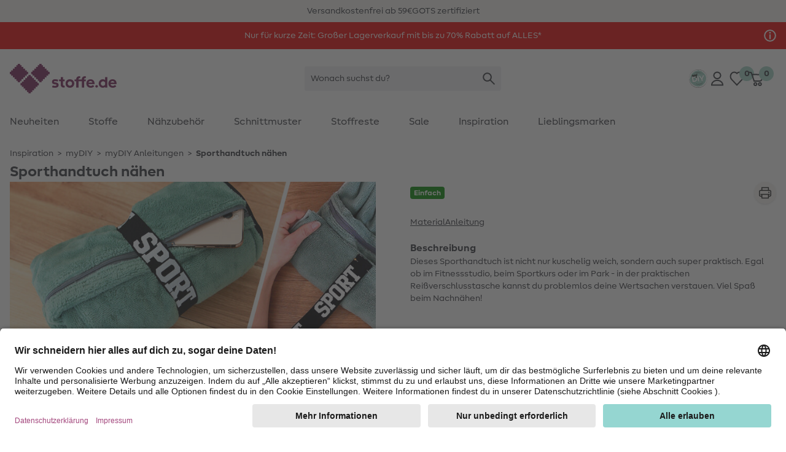

--- FILE ---
content_type: text/html;charset=UTF-8
request_url: https://www.stoffe.de/sporthandtuch-naehen
body_size: 33452
content:















































<!DOCTYPE html>
<html lang="de">
<head>


  <link rel="preconnect" href="//app.usercentrics.eu" />
  <link rel="preconnect" href="//api.usercentrics.eu" />
  <link rel="preload" href="//app.usercentrics.eu/browser-ui/latest/loader.js" as="script" />

<link rel="preload" href="/on/demandware.static/Sites-Stoffe_DE-Site/-/default/dwff976c04/fonts/MakeristSans-Regular.woff2" as="font" type="font/woff2" crossorigin="anonymous"/>
<link rel="preload" href="/on/demandware.static/Sites-Stoffe_DE-Site/-/default/dwd45f9f3b/fonts/MakeristSans-Bold.woff2" as="font" type="font/woff2" crossorigin="anonymous"/>
<style>
@font-face {
  font-family: 'MakeristSans';
  font-style: normal;
  font-weight: 500;
  font-display: block;
  src: url(/on/demandware.static/Sites-Stoffe_DE-Site/-/default/dwff976c04/fonts/MakeristSans-Regular.woff2) format('woff2');
  unicode-range: U+0000-00FF, U+0131, U+0152-0153, U+02BB-02BC, U+02C6, U+02DA, U+02DC, U+2000-206F, U+2074, U+20AC, U+2122, U+2191, U+2193, U+2212, U+2215, U+FEFF, U+FFFD;
}
@font-face {
  font-family: 'MakeristSans';
  font-style: normal;
  font-weight: 700;
  font-display: block;
  src: url(/on/demandware.static/Sites-Stoffe_DE-Site/-/default/dwd45f9f3b/fonts/MakeristSans-Bold.woff2) format('woff2');
  unicode-range: U+0000-00FF, U+0131, U+0152-0153, U+02BB-02BC, U+02C6, U+02DA, U+02DC, U+2000-206F, U+2074, U+20AC, U+2122, U+2191, U+2193, U+2212, U+2215, U+FEFF, U+FFFD;
}
</style>
<script>
    
    window.timestamp = 1.769557533899E12;
    window.timezone = 'null';
</script><script>
    (function(){
        var view = [{"customerType":"new","customerGroups":"CG_notmydiy,Everyone,Everyone_except source code,Unregistered,new_customer","userLoggedIn":false,"sfSessionId":"FKbIs4-wTGsyGYEDfjRTRCioM2vBcZuqKpE=","userType":"external"},{"abVariant":[]}]
        window.dataTrackingView = Object.assign(window.dataTrackingView || {}, ...view);
    }());
</script>

<script>
    (function(){
        var view = [{"shopEnv":"production","shopDomain":"DE","shopLanguage":"de","currency":"EUR","pageType":"product listing","pageCategoryNames":["Inspiration","myDIY","myDIY Anleitungen","Sporthandtuch nähen"],"pageCategoryIDs":["inspiration","MyDiy","MyDiyAnleitungen","Sporthandtuch"]}]
        window.dataTrackingView = Object.assign(window.dataTrackingView || {}, ...view);
    }());
</script>


<script>
    window.spJs_v2 = '/on/demandware.static/Sites-Stoffe_DE-Site/-/de_DE/v1769488565066/js/sp_2_17_3.js';
    window.dataLayer = [window.dataTrackingView];
</script>

<!-- Google Tag Manager --> 
<script>(function(w,d,s,l,i){w[l]=w[l]||[];w[l].push({'gtm.start': 
new Date().getTime(),event:'gtm.js'});var f=d.getElementsByTagName(s)[0], j=d.createElement(s),dl=l!='dataLayer'?'&l='+l:'';j.async=true;j.src= 
'https://www.googletagmanager.com/gtm.js?id='+i+dl;f.parentNode.insertBefore(j,f); 
})(window,document,'script','dataLayer','GTM-KWD42V4');</script> 
<!-- End Google Tag Manager --> 
 
<!-- Google Tag Manager --> 
<script>(function(w,d,s,l,i){w[l]=w[l]||[];w[l].push({'gtm.start': 
new Date().getTime(),event:'gtm.js'});var f=d.getElementsByTagName(s)[0], 
j=d.createElement(s),dl=l!='dataLayer'?'&l='+l:'';j.async=true;j.src= 
'https://www.googletagmanager.com/gtm.js?id='+i+dl;f.parentNode.insertBefore(j,f); 
})(window,document,'script','dataLayer','GTM-K76KK3B');</script> 
<!-- End Google Tag Manager --> 
<script>
    // requestSubmit polyfill
    (function(prototype) {
        if (typeof prototype.requestSubmit == "function") return

        prototype.requestSubmit = function(submitter) {
            if (submitter) {
                submitter.click()
            } else {
                submitter = document.createElement("input")
                submitter.type = "submit"
                submitter.hidden = true
                this.appendChild(submitter)
                submitter.click()
                this.removeChild(submitter)
            }
        }
    })(HTMLFormElement.prototype);
    
    // submitter polyfill
    (function () {
        let lastClicked
        document.addEventListener('click', function (event) {
            lastClicked = !event.target
                ? null
                : event.target.closest('button, input[type=button], input[type=image]')
        }, true)
        document.addEventListener('submit', function (event) {
            if (!event.submitter) {
                const form = event.target
                for (const el of [document.activeElement, lastClicked]) {
                    if (el && el.form === form && el.matches('button, input[type=submit], input[type=image]')) {
                        Object.defineProperty(event, 'submitter', {
                            value: el,
                            writable: false
                        })
                        break
                    }
                }
            }
        }, true)
    }());

    document.addEventListener('change', function (event) {
        const target = event.target
        if (target) {
            if (target.nodeName === 'INPUT') {
                if (target.type === 'checkbox') {
                    target.toggleAttribute('checked', target.checked)
                }
            }
        }
    })

    window.history.scrollRestoration = window.history.state?.scrollRestoration || 'auto';

    window.getSuggestionsUrl = 'https://www.stoffe.de/on/demandware.store/Sites-Stoffe_DE-Site/de_DE/SearchServices-GetSuggestions'
    window.loadEinsteinCarouselUrl = 'https://www.stoffe.de/on/demandware.store/Sites-Stoffe_DE-Site/de_DE/EinsteinCarousel-Load'
    window.getPlpImagesUrl = 'https://www.stoffe.de/on/demandware.store/Sites-Stoffe_DE-Site/de_DE/Tile-AdditionalImages'
    
    window.numFormats = {"decimalSeparator":",","groupingChar":".","number":"#,##0.00;(-#,##0.00)","int":"#,##0;(-#,##0)","money":"#,##0.00 ¤;(-#,##0.00 ¤)","moneyPrecision":2}
    
    window.roundMoney = function (value) {
        const precision = window.numFormats.moneyPrecision;
        return Number(Math.round(value + 'e' + precision) + 'e-' + precision);
    }

    window.getCookieValue = function (cname) {
        var b = decodeURIComponent(document.cookie).match('(^|;)\\s*' + cname + '\\s*=\\s*([^;]+)')
        return b ? b.pop() : ''
    };

    window.ajt = function (urlOrEvent) {
        let loadAjt = import('/on/demandware.static/Sites-Stoffe_DE-Site/-/de_DE/v1769488565066/js/libs/ajt/index.js')
        let currentTarget = null
        if (urlOrEvent instanceof Event) {
            urlOrEvent.preventDefault();
            currentTarget = event.currentTarget;
        }
        return loadAjt.then(module => {
                module.default(urlOrEvent, currentTarget)
            })
            .catch(err => {
                console.error(err)
            });
    };

    window.cleanSearchBar = function (inputID) {
        document.getElementById(inputID).value = '';
        document.getElementById(inputID).focus()
    };
        
    window.copyToClipboard = function (copyContent, element) {
        navigator.clipboard.writeText(copyContent, element).then(() => {
            const feedBackIcon = document.createElement('img');
            feedBackIcon.classList.add('w-5', 'h-5');
            feedBackIcon.src = "/on/demandware.static/Sites-Stoffe_DE-Site/-/de_DE/v1769488565066/images/global.svg#notification-verified";
            element.appendChild(feedBackIcon);
            element.classList.add('pointer-events-none');
            requestAnimationFrame(() => {
                setTimeout(() => {
                    feedBackIcon.remove();
                    element.classList.remove('pointer-events-none');
                }, 4000);
            });
        }).catch(() => {})
    };
        
    window.resetTimeout = (function () {
        const timeouts = {}
        return function (id, delay, callback, ...params) {
            if (timeouts[id]) {
                clearTimeout(timeouts[id]);
            }
            timeouts[id] = setTimeout(callback, delay, ...params);
        }
    }());

    window.revalidateForm = function (form) {
        window.resetTimeout(form.id, 500, () => {
            import('/on/demandware.static/Sites-Stoffe_DE-Site/-/de_DE/v1769488565066/js/libs/ajt/index.js')
                .then(module => module.submitForm(form, form.querySelector('input[name=validate]')))
                .catch(err => {
                    console.error(err)
                })
        })
    };

    window.validatePasswordConditions = function (event, targetInput) {
        window.resetTimeout(targetInput.id, 500, () => {
            const loadAjt = import('/on/demandware.static/Sites-Stoffe_DE-Site/-/de_DE/v1769488565066/js/libs/ajt/index.js')
            return loadAjt.then(module => {
                module.default(event, targetInput)
            })
            .catch(err => {
                console.error(err)
            });
        })
    };

    window.getFocusableElements = function (contentElement) {
        const focusableSelectors = [
            'a[href]:not([class="hidden"])',
            'button:not([disabled])',
            'textarea:not([disabled])',
            'input:not([type="hidden"]):not([disabled]):not([name="validate"]):not([class="hidden"]):not([tabindex="-1"])',
            'select:not([disabled])',
            '[tabindex]:not([tabindex="-1"])',
            'label[tabindex]'
        ];
        return contentElement.querySelectorAll(focusableSelectors.join(','));
    };

    (function () {
        const stack = [];
        window.pushTabContext = function (contentElement, useEsc) {
            const context = stack[stack.length - 1];
            if (context) {
                context.activeElement = document.activeElement;
            }
            stack.push({
                el: contentElement,
                useEsc: useEsc
            });
            document.activeElement.blur();
            contentElement.focus();
        };
    
        window.popTabContext = function () {
            stack.pop();
            const context = stack[stack.length - 1];
            if (context && context.activeElement) {
                setTimeout(() => {
                    context.activeElement.focus();
                }, 0);
            }
        };

        document.addEventListener('keydown', (event) => {
            const context = stack[stack.length - 1];
            const contextElement = context.el;
            if (event.key === 'Escape' && context.useEsc) {
                if (typeof contextElement.close === 'function') {
                    contextElement.close();
                } else {
                    contextElement.querySelectorAll('[data-role~=close]').forEach(element => {
                        element.click();
                    });
                }
            } else if (event.key === 'Tab') {
                const focusableElements = window.getFocusableElements(contextElement);
                if (focusableElements.length > 0) {
                    if (event.shiftKey && document.activeElement === focusableElements[0]) {
                        event.preventDefault();
                        focusableElements[focusableElements.length - 1].focus();
                    } else if (!event.shiftKey && document.activeElement === focusableElements[focusableElements.length - 1]) {
                        event.preventDefault();
                        focusableElements[0].focus();
                    }
                }
            }
        });
    }());

    window.clickBySpace = function (event) {
        if(event.key === ' ') { 
            event.preventDefault(); 
            event.currentTarget.click();
        }
    };

    /**
     * Stub for captcha validation
     */
    window.processCaptcha = async function (form) {
        return 'captcha-token';
    };

    window.moduleFn = (function () {
        const modulesMap = new Map();
        const modulesBaseUrl = '/on/demandware.static/Sites-Stoffe_DE-Site/-/de_DE/v1769488565066/js/modules/'
        return async function(path, fn, ...args) {
            let m;
            if (modulesMap.has(path)) {
                m = modulesMap.get(path)
            } else {
                m = await import(modulesBaseUrl + path)
                modulesMap.set(path, m);
            }
            m[fn](...args);
        }
    }());

    /**
     * Global event listener that immitates the behavior of the a tag
     */
    document.addEventListener('click', (event) => {
        if (event.defaultPrevented) {
            return;
        }
        let target = event.target;
        while (target) {
            if (target.tagName === 'LABEL') { // label prevents a tags default functionality
                return;
            }
            if (target.dataset.href) {
                window.location = target.dataset.href;
                break;
            }
            target = target.parentElement;
        }
    })

    document.addEventListener('keydown', (event) => {
        if (event.defaultPrevented) {
            return;
        }
        const target = event.target;
        if (target.tagName === 'LABEL' && target.hasAttribute('tabindex')) {
            if (event.key === 'Enter') {
                target.click();
            } else if (event.key === ' ') {
                event.preventDefault();
                target.click();
            }
        }
    })

    document.addEventListener('mouseover', (event) => {
        const target = event.target
        if (target.tagName === 'IMG' && target.dataset.hoverSrc || target.dataset.hoverSrcset) {
            const originalSrc = target.src;
            const originalSrcset = target.srcset;
            if (target.dataset.hoverSrc) {
                target.src = target.dataset.hoverSrc;
            }
            if (target.dataset.hoverSrcset) {
                target.srcset = target.dataset.hoverSrcset;
            } 
            target.addEventListener('mouseleave', (event) => {
                target.src = originalSrc;
                target.srcset = originalSrcset;
            }, { once: true });
        }
    });

    (function () {
        let lastScrollY = window.scrollY;
        let scrollTimeout;
        window.addEventListener('scroll', (event) => {
            const mobileSearchInput = document.getElementById('searchBarInputMobile');
            const scrollReactionTreshold = 40;
            const distance = window.scrollY - lastScrollY;
            if (window.scrollY < scrollReactionTreshold) {
                document.documentElement.classList.remove('scrolled-up');             
            } else if (mobileSearchInput && mobileSearchInput.value === '' && Math.abs(distance) > scrollReactionTreshold) {
                lastScrollY = window.scrollY;
                document.documentElement.classList.toggle('scrolled-up', distance > 0);
            }
            window.clearTimeout(scrollTimeout);
            scrollTimeout = window.setTimeout(() => {
                lastScrollY = window.scrollY;
            }, 100);
        }, {
            passive: true
        });

        window.resetIosScrollFix = function (el) {
            window.requestAnimationFrame(() => {
                el.scrollTop = 1;
                window.requestAnimationFrame(() => {
                    el.scrollTop = 1
                });
            });
        }
    }());

    window.stickyAddToCart = function (element){
        const stickyAddToCartBtnContainer = element.querySelector('[data-role=stickyAddToCartContainer]');
        const addToCartBtnContainer = element.querySelector('[data-role=addToCartContainer]');
        const addToCartBtn = addToCartBtnContainer.querySelector('[data-role=add-to-cart-button]');
            const observer = new IntersectionObserver(function (entries) {
                if (entries[0].boundingClientRect.y < 0 && !entries[0].isIntersecting) {
                    stickyAddToCartBtnContainer.append(addToCartBtn);
                    element.classList.add('button-scrolled-out');
                } else {
                    addToCartBtnContainer.append(addToCartBtn);
                    element.classList.remove('button-scrolled-out');
                }
            });
        observer.observe(addToCartBtnContainer);
    }
</script>
<script type="module">
    const lazyObserver = new IntersectionObserver(function (entries, observer) {
        for (var i = 0, len = entries.length; i < len; i++) {
        const entry = entries[i];
        if (entry.isIntersecting) {
            const element = entry.target;
            const f = Function(element.onlazy);
            f.call(element);
            lazyObserver.unobserve(element);
        }
      }
    }, {
        rootMargin: '200px',
        threshold: 0
    });

    const observer = new MutationObserver(function (mutations, observer) {
        for (var i = 0, len = mutations.length; i < len; i++) {
            if (mutations[i].type === 'childList') {
                observeLazy();
                preprocessAjt();
                break;
            }
        }
    })
    observer.observe(document, { childList: true, subtree: true });
    
    let ajtDom;
    async function preprocessAjt() {
        let nodes = document.querySelectorAll('[data-ajt-preprocess]')
        if (nodes.length === 0) {
            return
        }
        if (!ajtDom) {
            const m = await import('/on/demandware.static/Sites-Stoffe_DE-Site/-/de_DE/v1769488565066/js/libs/ajt/dom.js')
            ajtDom = m.default
            // re-query to avoid concurrency issues after async loading of the module
            nodes = document.querySelectorAll('[data-ajt-preprocess]')
        }
        nodes.forEach(el => {
            if (el.dataset.ajtPreprocess === 'keep') {
                ajtDom(document.importNode(el.content, true));
                delete el.dataset.ajtPreprocess;
            } else {
                ajtDom(el.content);
                el.remove();
            }
        });
    }
    preprocessAjt();

    function observeLazy() {
        document.querySelectorAll('[data-onlazy]').forEach(el => {
            el.onlazy = el.dataset.onlazy
            lazyObserver.observe(el)
            delete el.dataset.onlazy
        });
    }
    observeLazy();

    // TODO: get rid of it somehow as it forces layout recalculation
    (function () {
        const appHeight = () => {
           const doc = document.documentElement
           doc.style.setProperty('--app-height', window.visualViewport.height + 'px')
        }
        window.visualViewport.addEventListener('resize', appHeight)
        appHeight()
    }());
    window.pushTabContext(document.body);
</script>







<script type="module" crossorigin="use-credentials">

    window.initRecaptcha = async function () {
        
            window.googleRecaptchaSiteKey = '6Le-2wckAAAAAOT9Cq0Q6N2EV5yHV5-qERi8_p7n'
            window.googleRecaptchaScript = 'https://www.google.com/recaptcha/api.js'
            const recaptcha = await import('/on/demandware.static/Sites-Stoffe_DE-Site/-/de_DE/v1769488565066/js/initRecaptcha.js');
        
        const baseAjt = window.ajt
        window.ajt = async function (urlOrEvent) {
            if (urlOrEvent instanceof Event) {
                if (urlOrEvent.type === 'submit') {
                    const captchaInput = urlOrEvent.target.querySelector('input[name=captchatoken]');
                    if (captchaInput) {
                        urlOrEvent.preventDefault();
                        
                            const token = await recaptcha.processRecaptcha();
                        
                        captchaInput.value = token;
                    }
                }
            }
            return baseAjt(urlOrEvent)
        }
    }
</script>



<meta charset=UTF-8 />

<meta http-equiv="x-ua-compatible" content="ie=edge" />

<meta name="viewport" content="width=device-width, initial-scale=1" />


    <title data-ajt-target="title" data-ajt-mode="replace">Sporthandtuch n&auml;hen - jetzt entdecken &raquo;stoffe.de</title>


<meta data-ajt-target="meta[name=description]" data-ajt-mode="replace" name="description" content="Sporthandtuch n&auml;hen - kostenlose Anleitungen - jetzt lesen auf &raquo;stoffe.de"/>
<meta data-ajt-target="meta[name=keywords]" data-ajt-mode="replace"  name="keywords" content="stoffe.de"/>


    <link data-ajt-target="link[rel=canonical]" data-ajt-mode="replace" rel="canonical" href="https://www.stoffe.de/sporthandtuch-naehen"/>




    
        
            <meta name="og:image" content="https://www.stoffe.de/dw/image/v2/BGWZ_PRD/on/demandware.static/-/Sites-stoffe-storefront/default/dwad0114ec/images/categories/CI_mydiy-nal-sporthandtuch.jpg?sw=250&amp;sh=250&amp;sm=cut">
        
    
        
            <meta property="og:image:alt" content="Sporthandtuch n&auml;hen">
        
    
        
            <meta property="og:image:width" content="250">
        
    
        
            <meta property="og:type" content="website">
        
    
        
            <meta property="og:site_name" content="stoffe.de - Stoffe Meterware &amp;amp; DIY online kaufen">
        
    
        
            <meta property="pageTemplate" content="isTutorial">
        
    
        
            <meta property="og:image:height" content="250">
        
    
        
            <meta property="og:image:type" content="image/jpg">
        
    
        
            <meta property="pageID" content="Sporthandtuch">
        
    
        
            <meta property="og:description" content="Sporthandtuch n&auml;hen jetzt online entdecken✓ Wir bieten qualitativ hochwertige Produkte und kostenlose Anleitungen an &raquo; stoffe.de">
        
    
        
            <meta name="robots" content="index, follow">
        
    
        
            <meta name="og:url" content="https://www.stoffe.de/sporthandtuch-naehen">
        
    



<link rel="manifest" href="/on/demandware.static/Sites-Stoffe_DE-Site/-/default/dw5d3df48f/images/favicons/manifest.json" />
<link rel="apple-touch-icon" sizes="180x180" href="/on/demandware.static/Sites-Stoffe_DE-Site/-/default/dw09b5f06e/images/favicons/apple-touch-icon.png" />
<link rel="icon" type="image/png" sizes="32x32" href="/on/demandware.static/Sites-Stoffe_DE-Site/-/default/dw16efc10c/images/favicons/stoffede-favicon-32x32.png" />
<link rel="icon" type="image/png" sizes="16x16" href="/on/demandware.static/Sites-Stoffe_DE-Site/-/default/dw3f1ee1ba/images/favicons/stoffede-favicon-16x16.png" />
<link rel="shortcut icon" type="image/x-icon" href="/on/demandware.static/Sites-Stoffe_DE-Site/-/default/dw9a144f9e/images/favicon.ico" />
<link rel="mask-icon" href="/on/demandware.static/Sites-Stoffe_DE-Site/-/default/dwba5f9c9b/images/favicons/safari-pinned-tab.svg" color="#FFFFFF" />
<meta name="theme-color" content="#ffffff" />

<link rel="stylesheet" href="/on/demandware.static/Sites-Stoffe_DE-Site/-/de_DE/v1769488565066/css/global.css" />
<link rel="stylesheet" href="/on/demandware.static/Sites-Stoffe_DE-Site/-/de_DE/v1769488565066/css/global-lg.css" media="(min-width: 768px)" />




<meta name="google" content="nopagereadaloud" />
<meta name="format-detection" content="telephone=no" />







    
        <script>
            window.addEventListener('ucEvent', (e) => {
                if( e.detail && e.detail.event == "consent_status") {
                    const sfccDnt = getCookieValue('dw_dnt') === '1';
                    const ucDnt = !e.detail['Salesforce Commerce Cloud Einstein'];
                    if (sfccDnt !== ucDnt) {
                        const data = new FormData();
                        data.append('dnt', ucDnt ? 1 : 0);
                        navigator.sendBeacon('/on/demandware.store/Sites-Stoffe_DE-Site/de_DE/ConsentTracking-SetConsent', data);
                    }
                }
            });
        </script>
        <script id="usercentrics-cmp"
            src="https://app.usercentrics.eu/browser-ui/latest/loader.js"
            data-settings-id="jcqyQGmwj"
            
            async></script>
    



    <script>
        window._etmc = window._etmc || [];
        window._etmc.push(["setOrgId", "510000908"]);
            </script>
    <script type="text/plain" async src="https://510000908.collect.igodigital.com/collect.js" data-usercentrics="Salesforce Commerce Cloud Einstein"></script>
            
<script type="text/javascript">//<!--
/* <![CDATA[ (head-active_data.js) */
var dw = (window.dw || {});
dw.ac = {
    _analytics: null,
    _events: [],
    _category: "",
    _searchData: "",
    _anact: "",
    _anact_nohit_tag: "",
    _analytics_enabled: "true",
    _timeZone: "Europe/Berlin",
    _capture: function(configs) {
        if (Object.prototype.toString.call(configs) === "[object Array]") {
            configs.forEach(captureObject);
            return;
        }
        dw.ac._events.push(configs);
    },
	capture: function() { 
		dw.ac._capture(arguments);
		// send to CQ as well:
		if (window.CQuotient) {
			window.CQuotient.trackEventsFromAC(arguments);
		}
	},
    EV_PRD_SEARCHHIT: "searchhit",
    EV_PRD_DETAIL: "detail",
    EV_PRD_RECOMMENDATION: "recommendation",
    EV_PRD_SETPRODUCT: "setproduct",
    applyContext: function(context) {
        if (typeof context === "object" && context.hasOwnProperty("category")) {
        	dw.ac._category = context.category;
        }
        if (typeof context === "object" && context.hasOwnProperty("searchData")) {
        	dw.ac._searchData = context.searchData;
        }
    },
    setDWAnalytics: function(analytics) {
        dw.ac._analytics = analytics;
    },
    eventsIsEmpty: function() {
        return 0 == dw.ac._events.length;
    }
};
/* ]]> */
// -->
</script>
<script type="text/javascript">//<!--
/* <![CDATA[ (head-cquotient.js) */
var CQuotient = window.CQuotient = {};
CQuotient.clientId = 'bgwz-Stoffe_DE';
CQuotient.realm = 'BGWZ';
CQuotient.siteId = 'Stoffe_DE';
CQuotient.instanceType = 'prd';
CQuotient.locale = 'de_DE';
CQuotient.fbPixelId = '__UNKNOWN__';
CQuotient.activities = [];
CQuotient.cqcid='';
CQuotient.cquid='';
CQuotient.cqeid='';
CQuotient.cqlid='';
CQuotient.apiHost='api.cquotient.com';
/* Turn this on to test against Staging Einstein */
/* CQuotient.useTest= true; */
CQuotient.useTest = ('true' === 'false');
CQuotient.initFromCookies = function () {
	var ca = document.cookie.split(';');
	for(var i=0;i < ca.length;i++) {
	  var c = ca[i];
	  while (c.charAt(0)==' ') c = c.substring(1,c.length);
	  if (c.indexOf('cqcid=') == 0) {
		CQuotient.cqcid=c.substring('cqcid='.length,c.length);
	  } else if (c.indexOf('cquid=') == 0) {
		  var value = c.substring('cquid='.length,c.length);
		  if (value) {
		  	var split_value = value.split("|", 3);
		  	if (split_value.length > 0) {
			  CQuotient.cquid=split_value[0];
		  	}
		  	if (split_value.length > 1) {
			  CQuotient.cqeid=split_value[1];
		  	}
		  	if (split_value.length > 2) {
			  CQuotient.cqlid=split_value[2];
		  	}
		  }
	  }
	}
}
CQuotient.getCQCookieId = function () {
	if(window.CQuotient.cqcid == '')
		window.CQuotient.initFromCookies();
	return window.CQuotient.cqcid;
};
CQuotient.getCQUserId = function () {
	if(window.CQuotient.cquid == '')
		window.CQuotient.initFromCookies();
	return window.CQuotient.cquid;
};
CQuotient.getCQHashedEmail = function () {
	if(window.CQuotient.cqeid == '')
		window.CQuotient.initFromCookies();
	return window.CQuotient.cqeid;
};
CQuotient.getCQHashedLogin = function () {
	if(window.CQuotient.cqlid == '')
		window.CQuotient.initFromCookies();
	return window.CQuotient.cqlid;
};
CQuotient.trackEventsFromAC = function (/* Object or Array */ events) {
try {
	if (Object.prototype.toString.call(events) === "[object Array]") {
		events.forEach(_trackASingleCQEvent);
	} else {
		CQuotient._trackASingleCQEvent(events);
	}
} catch(err) {}
};
CQuotient._trackASingleCQEvent = function ( /* Object */ event) {
	if (event && event.id) {
		if (event.type === dw.ac.EV_PRD_DETAIL) {
			CQuotient.trackViewProduct( {id:'', alt_id: event.id, type: 'raw_sku'} );
		} // not handling the other dw.ac.* events currently
	}
};
CQuotient.trackViewProduct = function(/* Object */ cqParamData){
	var cq_params = {};
	cq_params.cookieId = CQuotient.getCQCookieId();
	cq_params.userId = CQuotient.getCQUserId();
	cq_params.emailId = CQuotient.getCQHashedEmail();
	cq_params.loginId = CQuotient.getCQHashedLogin();
	cq_params.product = cqParamData.product;
	cq_params.realm = cqParamData.realm;
	cq_params.siteId = cqParamData.siteId;
	cq_params.instanceType = cqParamData.instanceType;
	cq_params.locale = CQuotient.locale;
	
	if(CQuotient.sendActivity) {
		CQuotient.sendActivity(CQuotient.clientId, 'viewProduct', cq_params);
	} else {
		CQuotient.activities.push({activityType: 'viewProduct', parameters: cq_params});
	}
};
/* ]]> */
// -->
</script>

</head>
<body id=mydiy_sew_a_sport_towel_plp
style="--icon-loading: url('/on/demandware.static/Sites-Stoffe_DE-Site/-/de_DE/v1769488565066/images/global.svg#load'); --btn-arrow: url('/on/demandware.static/Sites-Stoffe_DE-Site/-/de_DE/v1769488565066/images/global.svg#arrow-down');">
<!-- Google Tag Manager (noscript) --> 
<noscript><iframe src="https://www.googletagmanager.com/ns.html?id=GTM-KWD42V4" 
height="0" width="0" style="display:none;visibility:hidden"></iframe></noscript> 
<!-- End Google Tag Manager (noscript) --> 
 
<!-- Google Tag Manager (noscript) --> 
<noscript><iframe src="https://www.googletagmanager.com/ns.html?id=GTM-K76KK3B" 
height="0" width="0" style="display:none;visibility:hidden"></iframe></noscript> 
<!-- End Google Tag Manager (noscript) -->  
<script>
    (function(){
        document.addEventListener("click", function(event){
            var linkNode = event.target.closest('[data-tracking-click-event]');
            if (linkNode && linkNode.dataset.trackingClickEvent && linkNode.dataset.trackingEventPayload){
                var clickEvent = {
                    event : linkNode.dataset.trackingClickEvent,
                }

                var trackingEventPayload = JSON.parse(linkNode.dataset.trackingEventPayload);
                if (trackingEventPayload) {
                    // determine position
                    var position = null;
                    // check if current node has position attribute
                    if (linkNode.dataset.trackingPosition){
                        position = Number(linkNode.dataset.trackingPosition)
                    } else {
                        // check for the closest position field
                        var positionNode = event.target.closest('[data-tracking-position]');
                        if (positionNode && positionNode.dataset.trackingPosition) {
                            position = Number(positionNode.dataset.trackingPosition);
                        }
                    }

                    // determine additional data for clickEvent
                    if (clickEvent.event === 'eec.productClick') {
                        // set position 
                        if (position) {
                            trackingEventPayload.click.products[0].position = position;
                        }
                        // set list type
                        const listNode = event.target.closest('[data-tracking-product-list]');
                        if (listNode && listNode.dataset.trackingProductList) {
                            trackingEventPayload.click.products[0].list = listNode.dataset.trackingProductList;   
                        }
                    } else if (position) {
                        // set position
                        trackingEventPayload.position = position;
                    }
                }

                if (clickEvent.event === 'gtm.leadEvent') {
                    clickEvent.eventCategory = trackingEventPayload.eventCategory;
                    clickEvent.eventAction = trackingEventPayload.eventAction;
                    clickEvent.eventLabel = trackingEventPayload.eventLabel;
                } else {
                    clickEvent.ecommerce = trackingEventPayload;
                }

                window.dataLayer.push(clickEvent);
            }
        });
    }());

    (function(){
        document.addEventListener("submit", function(event){
            var linkNode = event.target.closest('[data-tracking-submit-event]');
            if (linkNode && linkNode.dataset.trackingSubmitEvent && linkNode.dataset.trackingEventPayload){
                var trackingEventPayload = JSON.parse(linkNode.dataset.trackingEventPayload);

                var submitEvent = {
                    event : linkNode.dataset.trackingSubmitEvent,
                    eventCategory : trackingEventPayload.eventCategory,
                    eventAction : trackingEventPayload.eventAction,
                    eventLabel : trackingEventPayload.eventLabel
                }

                window.dataLayer.push(submitEvent);
            }
        });
    }());
</script>
<script type="module">
    function getComponentPath(el) {
        el = el.closest('[data-role=component]');
        if (el) {
            const region = el.closest('[data-region]');
            if (region) {
                let i = 1;
                for (let child = region.firstElementChild; child; child = child.nextElementSibling) {
                    if (child === el) {
                        return getComponentPath(region) + '/' + region.dataset.region + '/' + i;
                    }
                    i += 1;
                }
            }
        }
        return '';
    }
    function getTrackingPropertyValue(el) {
        return el.content || el.dataset.href || el.href || el.alt || el.title || el.textContent;
    }
    function getTrackingData(el) {
        el = el.closest('[data-tracking-promo]');
        if (!el) {
            return null;
        }
        const promotion = {
            position: getComponentPath(el)
        };
        if (el.dataset.trackingProperty) {
            promotion[el.dataset.trackingProperty] = getTrackingPropertyValue(el);
        }
        el.querySelectorAll('[data-tracking-property]').forEach((child) => {
            promotion[child.dataset.trackingProperty] = getTrackingPropertyValue(child);
        });
        return promotion;
    }
    const intersectionObserver = new IntersectionObserver(function (entries, observer) {
        const promotions = []
        for (var i = 0, len = entries.length; i < len; i++) {
            const entry = entries[i];
            if (entry.isIntersecting) {
                const element = entry.target;
                const data = getTrackingData(element);
                promotions.push(data);

                intersectionObserver.unobserve(element);
            }
        }
        if (promotions.length > 0) {
            const eventObj = {
                event: 'eec.promotionImpression',
                ecommerce: {
                    promoView: {
                        promotions: promotions
                    }
                }
            }
            window.dataLayer.push(eventObj);
        }
    }, {
        threshold: 0
    });
    document.querySelectorAll('[data-tracking-promo]').forEach((el) => {
        intersectionObserver.observe(el)
    });
    document.addEventListener('click', (event) => {
        const target = event.target.closest('[href], [data-href]');
        if (!target) {
            return
        }
        const data = getTrackingData(target);
        if (data) {
            const eventObj = {
                event: 'eec.promotionClick',
                ecommerce: {
                    promoClick: {
                        promotions: [data]
                    }
                }
            }
            window.dataLayer.push(eventObj);
        }
    });
</script>
















































<script type="module">
    window.openMenu = function (open) {
        const menu = document.getElementById('headerMenuContainer');
        if (open) {
            menu.classList.remove('hidden');
        } else {
            menu.addEventListener('transitionend', (event) => {
                menu.classList.add('hidden');
            }, {
                once: true
            })
        }
        requestAnimationFrame(() => {
            requestAnimationFrame(() => {
                const cb = document.getElementById('headerMenuCheckbox2');
                cb.checked = open;
            })
        });
    }
</script>


<div class="bg-background-info py-2 overflow-hidden print:hidden" role="region" aria-label="USP-Karussell">
    <ul class="flex items-center lg:gap-24 lg:container lg:justify-center">
        
            <li class="w-full flex-none flex justify-center items-center lg:w-auto">
                
                
                    <span>Versandkostenfrei ab 59&euro;</span>
                
            </li>
        
            <li class="w-full flex-none flex justify-center items-center lg:w-auto">
                
                
                    <span>GOTS zertifiziert</span>
                
            </li>
        
    </ul>
</div>



	 


	


















































<div role="region" aria-label="Werbebanner">
    <a  href="https://www.stoffe.de/special-deal"
        class="block"
        data-tracking-promo
        data-tracking-property="id"
        style="background-color: #EB0000; ">
        <meta data-tracking-property="creative" content="Marketing-slot"/>
        <meta data-tracking-property="name" content="2026_01_ms_lagerverkauf"/>
        <meta data-tracking-property="position" content="page-banner"/>
        <div class="container text-base py-3 flex flex-wrap gap-2.5 justify-center items-center relative"
            style="color:white;">
            
            <div class="flex pr-6 sm:pr-0">
                <div class="flex flex-col items-center flex-wrap justify-center text-sm gap-y-2.5 md:gap-0 md:flex-row">
                    <span class="text-center prev:hidden">Nur für kurze Zeit:  Großer Lagerverkauf mit bis zu 70% Rabatt auf ALLES* </span>
                    

                </div>
                
                    <label for="1a70e5a533fd2674f63e356059" class="flex items-center pr-4 pl-2 absolute right-0 cursor-pointer">
                        <svg class="h-5 w-5" width="20" height="20">
                        <g>
                            <path d="M9.99146,3.99451c-.38782,0-.71936.12677-.99469.37988-.27429.2536-.41144.57434-.41144.96216,0,.38776.13715.70898.41144.9621.27533.25311.60687.37988.99469.37988.39868,0,.73517-.12677,1.0105-.37988.27429-.25311.41248-.57434.41248-.9621,0-.38782-.13818-.70856-.41248-.96216-.27533-.25311-.61182-.37988-1.0105-.37988Z"
                                style="fill: white; stroke-width: 0px;"/>
                            <rect x="8.90796" y="8.00409" width="2.1828" height="7.71198" style="fill: white; stroke-width: 0px;"/>
                            <path id="_Elipse_" data-name="&amp;lt;Elipse&amp;gt;" d="M10,.25C4.62402.25.25,4.62402.25,10s4.37402,9.75,9.75,9.75,9.75-4.37402,9.75-9.75S15.37598.25,10,.25ZM10,17.75c-4.27344,0-7.75-3.47656-7.75-7.75s3.47656-7.75,7.75-7.75,7.75,3.47656,7.75,7.75-3.47656,7.75-7.75,7.75Z"
                                style="fill: white; stroke-width: 0px;"/>
                        </g>
                        </svg>
                    </label>
                
            </div>
        </div>
    </a>

    
        <div class="absolute z-30">
    <input id="1a70e5a533fd2674f63e356059" class="peer hidden" type="radio" name="slideUpOverlay" form="slideUpOverlay" autocomplete="off" onchange="window.pushTabContext(document.getElementById(this.id + '_content'), true);">
    
    <div class="fixed inset-0 bg-black opacity-0 pointer-events-none overflow-scroll scrollbar-hidden overscroll-contain peer-checked:pointer-events-auto peer-checked:opacity-30 transition-opacity duration-300">
        <div class="min-h-full"></div>
        <div class="min-h-[2px]"></div>
    </div>
    <div class="fixed inset-x-0 bottom-0 top-full overflow-scroll scrollbar-hidden peer-checked:top-0 transition-all duration-500 overscroll-none"
        data-onlazy="this.scrollTop = 1;" ontouchend="resetIosScrollFix(this)">
        <div class="flex flex-col justify-end w-full h-full sticky top-0">
            
            <label class="absolute inset-0" for="slideUpOverlay_close"></label>
            
            <div id="1a70e5a533fd2674f63e356059_content" aria-modal="true" role="dialog" aria-label="Overlay-Container" class="relative container flex flex-col gap-4 w-full bg-white rounded-t shadow-2xl pt-5 min-h-0 mt-10" 
                data-onlazy="this.scrollTop = 1;" ontouchend="resetIosScrollFix(this)" tabindex="0">
                <div class="flex justify-end">
                    <label data-role="close" class="self-end mr-1 cursor-pointer" for="slideUpOverlay_close" tabindex="0">
                        <img class="h-5 w-5" src="/on/demandware.static/Sites-Stoffe_DE-Site/-/de_DE/v1769488565066/images/global.svg#close-lg" alt="Schlie&szlig;en-Symbol"
                        title="Fenster schlie&szlig;en" width="20" height="20" />
                    </label>
                </div>
                <div class="flex-1 overflow-y-auto after:block after:content-[''] after:h-8">
                    <div class="flex flex-col gap-5">
    <div class="flex flex-col gap-1.5">
        <span class="h2">Nur f&uuml;r kurze Zeit:  Gro&szlig;er Lagerverkauf mit bis zu 70% Rabatt auf ALLES*</span>
        
    </div>

    <span class="prose prose-sm">*Großer Lagerverkauf gültig auf alle Stoffe und Nähzubehör. Ausgenommen digitale Schnittmuster und Musterbestellungen. Umtausch reduzierter Ware ist ausgeschlossen. Nur solange der Vorrat reicht.</span>

    
        












































<a

    id="1a70e5a533fd2674f63e356059" 

class="group flex gap-2.5 items-center text-base text-font-black whitespace-nowrap shadow

    justify-center 


    rounded


    h-11
    


    bg-brand-mint hover:bg-brand-mint-light

active:shadow-sm active:translate-y-px cursor-pointer
disabled:bg-content-grey-xlight disabled:hover:bg-content-grey-xlight disabled:text-font-grey disabled:hover:text-font-grey disabled:shadow-none disabled:cursor-default disabled:border-none

    px-3



w-full justify-center" 









    href="https://www.stoffe.de/special-deal"


>
    
    
    
        <span class="overflow-hidden text-ellipsis pointer-events-none">Zum Angebot</span>
    
    
</a>
    
</div>
                </div>
            </div>
        </div>
        <div class="min-h-[2px]"></div>
    </div>
</div>

    
</div>
 
	


<header id="mainHeader" class="sticky top-0 z-20 bg-white print:hidden">
    <div class="container gap-4 flex justify-between items-center h-16 lg:h-24">
        
        <div class="flex items-center gap-4 lg:flex-[1_0_auto]">
            <a class="flex-initial h-9 md:h-12" 
                href="/" 
                title="stoffe.de Startseite">
                
                    <img class="h-full w-auto object-contain" 
                        src="/on/demandware.static/-/Sites/default/dwd0b4ef7c/images/logo/logo-de.png"
                        alt="stoffe.de-Logo" />
                
            </a>
        </div>
        
        <form id="searchBar"
            
data-tracking-submit-event="gtm.leadEvent" data-tracking-event-payload="{&quot;eventCategory&quot;:&quot;Lead&quot;,&quot;eventAction&quot;:&quot;Site Search&quot;,&quot;eventLabel&quot;:&quot;Enter&quot;}"
            action="/search"
            class="group relative hidden lg:flex mx-5 xl:mx-14 w-80 items-center flex-initial transition-all duration-500 focus-within:w-full"
            role="search" aria-label="Suchfeld">
            <input id="searchBarInputDesktop"
                role="searchbox" aria-label="Sucheingabe" aria-autocomplete="list" aria-expanded="false" aria-controls="suggestionsMobile"
                class="w-full peer border-0 bg-content-grey-light p-2.5 py-2.5 pr-8 rounded font-bold placeholder-shown:font-thin placeholder:text-font-black focus:ring-0 focus:placeholder:text-font-grey"
                type="search" name="q" autocomplete="off"
                
                placeholder="Wonach suchst du?"
                onfocus="import('/on/demandware.static/Sites-Stoffe_DE-Site/-/de_DE/v1769488565066/js/modules/suggestions.js').then(m => m.show(this.value));"
                oninput="import('/on/demandware.static/Sites-Stoffe_DE-Site/-/de_DE/v1769488565066/js/modules/suggestions.js').then(m => m.update(this.value))" />
            <svg class="w-5 h-5 opacity-100 absolute right-2.5 block group-focus-within:hidden" width="20" height="20" alt="search">
              <title>Suche &ouml;ffnen</title>
              <desc>Lupen-Symbol f&uuml;r die Suche</desc>
              <path d="M19.45551,18.04102l-3.36475-3.36475-2.71185-2.71185c2.16931-2.86206,1.95673-6.96606-.65289-9.57526C9.8764-.46045,5.23871-.46045,2.3891,2.38916-.461,5.23877-.461,9.87598,2.3891,12.72559c1.4248,1.4248,3.29688,2.1377,5.16846,2.1377,1.55579,0,3.10797-.50024,4.40723-1.48486l6.07666,6.07666c.19531.19531.45117.29297.70703.29297s.51172-.09766.70703-.29297.29297-.45117.29297-.70703-.09766-.51172-.29297-.70703ZM3.80316,11.31152c-2.06982-2.07031-2.06982-5.43799,0-7.5083,1.03516-1.03516,2.39453-1.55273,3.75439-1.55273s2.71924.51758,3.75439,1.55273c2.06982,2.07031,2.06982,5.43799,0,7.5083-2.07031,2.07031-5.43848,2.07031-7.50879,0Z" style="fill: #313239; stroke-width: 0px;"/>
            </svg>
            <img id="searchBarDelete" tabindex="-1"
                class="w-5 hidden absolute right-2.5 cursor-pointer group-focus-within:block"
                src="/on/demandware.static/Sites-Stoffe_DE-Site/-/de_DE/v1769488565066/images/global.svg#close-sm" width="20" height="20" 
                onclick="cleanSearchBar('searchBarInputDesktop')" />
            <div id="desktopSuggestions"
                class="scrollbar-hidden absolute hidden bg-white top-2/3 mt-4 max-h-[calc(100vh_-_132px)] z-40 w-full overflow-scroll shadow-md group-focus-within:block rounded"
                tabindex="-1">
                <div id="suggestionsDesktop" class="flex flex-col gap-4 peer">
                    <div class="flex gap-4 px-4 py-3">
    <img class="animate-spin" 
    src="/on/demandware.static/Sites-Stoffe_DE-Site/-/de_DE/v1769488565066/images/global.svg#load" 
    width="20" height="20" />
    <span>Laden...</span>
</div>
                </div>
            </div>
        </form>

        
        




<div class="flex flex-none justify-between items-center gap-6 lg:gap-8 pr-4 lg:flex-[1_0_auto] lg:justify-end">
    
    
        <div class="hidden lg:block">
            <a href="https://www.stoffe.de/mydiy">
                <img src="/on/demandware.static/Sites-Stoffe_DE-Site/-/default/dw9a54e395/images/myDIY-logo.svg" width="30" height="30"
                    title="myDIY" alt="myDIY" />
            </a>
        </div>
    
    
    <div class="account group flex flex-col items-center">
        <a href="/login">
            <svg width="32" height="32">
              <title>Mein Konto</title>
              <desc >Benutzerkonto-Symbol</desc>
              <path d="M16.00058,16.99345c1.64697,0,3.29492-.59863,4.54883-1.7959,1.23047-1.1748,1.90771-2.73926,1.90771-4.40723,0-1.66699-.67725-3.23145-1.90771-4.40625-2.50781-2.39355-6.58887-2.39258-9.09766,0-1.23096,1.1748-1.90869,2.73926-1.90869,4.40625,0,1.66797.67773,3.23242,1.9082,4.40723,1.25439,1.19727,2.90137,1.7959,4.54932,1.7959ZM12.83261,7.83134c.87354-.83398,2.02051-1.25098,3.16797-1.25098,1.14697,0,2.29443.41699,3.16797,1.25098.83105.79297,1.28857,1.84375,1.28857,2.95898,0,1.11621-.45752,2.16699-1.28857,2.95996-1.74707,1.66797-4.58984,1.66797-6.33594,0-.83154-.79297-1.28955-1.84473-1.28955-2.95996,0-1.11426.45801-2.16602,1.28955-2.95898Z" style="fill: #303239; stroke-width: 0px;"/>
              <path d="M16.00058,17.84111c-5.52344,0-10.01709,3.84766-10.01709,8.57715v1h20.03271v-1c0-4.72949-4.49316-8.57715-10.01562-8.57715ZM8.07578,25.41826c.58936-3.15332,3.91846-5.57715,7.9248-5.57715,4.00537,0,7.33398,2.42383,7.92334,5.57715h-15.84814Z" style="fill: #303239; stroke-width: 0px;"/>
            </svg>
        </a>
        <div id="accountTooltip" class="pt-3.5 hidden absolute top-16 w-72 lg:group-hover:block lg:group-focus-within:block" data-onlazy="ajt('/on/demandware.store/Sites-Stoffe_DE-Site/de_DE/Account-ShowOverlay?template=%2faccount%2faccountOverlay')">
            <div class="relative flex flex-col gap-5 w-full p-5 shadow-lg bg-white">
                <div class="flex items-center gap-4 before:block before:bg-url-[var(--icon-loading)] before:w-5 before:h-5 before:animate-spin">
                    Laden...
                </div>
            </div>
        </div>
    </div>
    <div id="headerWishlistIcon" class="relative" data-ajt-mode="replace">
    <div class="group flex flex-col items-center">
        <div class="absolute -top-1 -right-3 w-6 h-6 bg-brand-mint font-bold flex justify-center items-center rounded-full pointer-events-none ">
            0
        </div>
        <a href="/wishlists">
            <svg width="32" height="32">
              <title>Zu den Favoriten</title>
              <desc>Favoriten-Symbol</desc>
              <path d="M15.99218,27.87529l-9.3457-9.94824c-2.72949-3.05176-2.73438-7.98438-.02783-11.0127,1.34473-1.50391,3.1416-2.33203,5.05957-2.33203,1.58545,0,3.0874.56543,4.31982,1.61133,1.2334-1.0459,2.73584-1.61133,4.3208-1.61133,1.91699,0,3.71338.82812,5.05811,2.33105,2.67334,2.99121,2.71387,7.90723.09082,10.95898l-9.47559,10.00293ZM11.67822,6.58232c-1.34131,0-2.6084.59082-3.56836,1.66504-2.0498,2.29297-2.04443,6.0293.01123,8.32812l7.87695,8.38574,7.98535-8.42773c1.96045-2.2832,1.93164-6.0166-.09717-8.28711-.95996-1.07324-2.22705-1.66406-3.56738-1.66406-1.31934,0-2.56787.57227-3.52246,1.61426l-.54541.81836-1.04736-.81445c-.95459-1.04395-2.2041-1.61816-3.52539-1.61816Z" style="fill: #303239; stroke-width: 0px;"/>
            </svg>
        </a>
        <div id="wishlistHeaderTooltip" class="hidden absolute top-full w-72 pt-5 lg:group-hover:block lg:group-focus-within:block" data-onlazy="ajt('/on/demandware.store/Sites-Stoffe_DE-Site/de_DE/Wishlist-ShowOverlay')">
            <div class="relative flex flex-col gap-5 w-full p-5 shadow-lg bg-white">
                <div class="flex items-center gap-4 before:block before:bg-url-[var(--icon-loading)] before:w-5 before:h-5 before:animate-spin">
                    Laden...
                </div>
            </div>
        </div>

        <script type="module">
            const products = new Set([]);
            window.updateWishlistIcon = function (btn) {
                const img = btn.querySelector('img');
                const newSrc = products.has(btn.value) ? '/on/demandware.static/Sites-Stoffe_DE-Site/-/de_DE/v1769488565066/images/global.svg#wishlist-primary' : '/on/demandware.static/Sites-Stoffe_DE-Site/-/de_DE/v1769488565066/images/global.svg#wishlist';
                if (img && !img.src.endsWith(newSrc)) {
                    const clone = img.cloneNode(true);
                    clone.src = newSrc;
                    img.parentNode.replaceChild(clone, img);
                }
            }
            document.querySelectorAll('[data-role="wishlist-button"]').forEach(element => {
                window.updateWishlistIcon(element);
            });
        </script>
    </div>
</div>


    <div class="relative">
    <div class="group flex flex-col items-end">
        <div id="miniCartNumber"
            class="absolute -top-1 -right-3 w-6 h-6 bg-brand-mint font-bold flex justify-center items-center rounded-full pointer-events-none "
            data-ajt-mode="replace">
            0
        </div>
        <a href="/cart">
            <svg width="32" height="32">
              <title>Zum Warenkorb</title>
              <desc>Warenkorb-Symbol</desc>
              <path d="M14.17829,21.7913c-1.7627,0-3.19678,1.43457-3.19678,3.19727s1.43408,3.19629,3.19678,3.19629c1.76318,0,3.19727-1.43359,3.19727-3.19629s-1.43408-3.19727-3.19727-3.19727ZM14.17829,26.18486c-.65967,0-1.19678-.53711-1.19678-1.19629,0-.66016.53711-1.19727,1.19678-1.19727.66016,0,1.19727.53711,1.19727,1.19727,0,.65918-.53711,1.19629-1.19727,1.19629Z" style="fill: #303239; stroke-width: 0px;"/>
              <path d="M21.52595,21.7913c-1.7627,0-3.19678,1.43457-3.19678,3.19727s1.43408,3.19629,3.19678,3.19629,3.19678-1.43359,3.19678-3.19629-1.43408-3.19727-3.19678-3.19727ZM21.52595,26.18486c-.65967,0-1.19678-.53711-1.19678-1.19629,0-.66016.53711-1.19727,1.19678-1.19727s1.19678.53711,1.19678,1.19727c0,.65918-.53711,1.19629-1.19678,1.19629Z" style="fill: #303239; stroke-width: 0px;"/>
              <path d="M26.69099,9.44462c-.50098-.66406-1.27393-1.0293-2.17139-1.0293l-15.26599-.07819-1.10657-2.99701-3.28418-.57715c-.54443-.09961-1.0625.26758-1.1582.81055-.0957.54395.26758,1.0625.81152,1.1582l2.15234.37988.84833,2.29651.07697.23572c1.11035,3.39941,3.55322,10.56445,3.57812,10.63672l.23096.67676h10.02783c1.80127,0,3.56934-1.43457,4.11377-3.33691l1.54346-5.31543c.30713-1.07617.1626-2.11816-.39697-2.86035ZM25.16609,11.75126l-1.54248,5.31152-.00098.00488c-.29248,1.02441-1.2959,1.88965-2.19189,1.88965h-8.59668c-.54639-1.60645-1.94629-5.72852-2.90479-8.61719l14.58496.0752c.26758,0,.46289.0791.58008.23438.17578.23242.20215.64648.07178,1.10156Z" style="fill: #303239; stroke-width: 0px;"/>
            </svg>
        </a>
        <div id="miniCartAjax" class="hidden absolute top-full w-72 pt-5 lg:group-hover:block lg:group-focus-within:block" data-onlazy="ajt('/on/demandware.store/Sites-Stoffe_DE-Site/de_DE/Cart-MiniCartShow?template=%2fcomponents%2fheader%2fminiCartAjax')">
            <div class="relative flex flex-col gap-5 w-full p-5 shadow-lg bg-white">
                <div class="flex items-center gap-4 before:block before:bg-url-[var(--icon-loading)] before:w-5 before:h-5 before:animate-spin">
                    Laden...
                </div>
            </div>
        </div>
    </div>
</div>

</div>
<template id="mobileHeaderMenu">
    

















































    <li>
        <a class="flex items-center gap-2.5 text-base" href="https://www.stoffe.de/mydiy">
            <div class="w-10 h-10 flex justify-center items-center">
                <img src="/on/demandware.static/Sites-Stoffe_DE-Site/-/default/dw9a54e395/images/myDIY-logo.svg" 
                alt="myDIY" title="myDIY" width="40" height="40" />
            </div>
            <span>myDIY</span>
        </a>
    </li>


<li>
    
        












































<a

class="group flex gap-2.5 items-center text-base text-font-black whitespace-nowrap shadow

    justify-center 


    rounded


    h-11
    


    bg-brand-mint hover:bg-brand-mint-light

active:shadow-sm active:translate-y-px cursor-pointer
disabled:bg-content-grey-xlight disabled:hover:bg-content-grey-xlight disabled:text-font-grey disabled:hover:text-font-grey disabled:shadow-none disabled:cursor-default disabled:border-none

    px-3



" 









    href="https://www.stoffe.de/login"


>
    
    
    
        <span class="overflow-hidden text-ellipsis pointer-events-none">Anmelden / Registrieren</span>
    
    
</a>
    
</li>

</template>
    </div>
</header>


<div id="mobileHeader" class="z-10 group sticky top-header [.scrolled-up_&]:-translate-y-header transition container transform-gpu bg-white flex lg:hidden items-start gap-2.5 parent-peer py-4 print:hidden">
    <label class="group-focus-within:hidden flex-initial w-8 h-8" for="headerMenuCheckbox">
        <svg width="32" height="32">
            <title>Men&uuml; &ouml;ffnen</title>
            <desc>Men&uuml;-Symbol (Hamburger-Men&uuml;)</desc>
            <path d="M4.28132,9.87041h23.4375c.55225,0,1-.44727,1-1s-.44775-1-1-1H4.28132c-.55225,0-1,.44727-1,1s.44775,1,1,1Z"
                style="fill: #303239; stroke-width: 0px;" />
            <path d="M27.71882,15.00029H4.28132c-.55225,0-1,.44727-1,1s.44775,1,1,1h23.4375c.55225,0,1-.44727,1-1s-.44775-1-1-1Z"
                style="fill: #303239; stroke-width: 0px;" />
            <path d="M27.71882,22.12919H4.28132c-.55225,0-1,.44727-1,1s.44775,1,1,1h23.4375c.55225,0,1-.44727,1-1s-.44775-1-1-1Z"
                style="fill: #303239; stroke-width: 0px;" />
        </svg>
    </label>
    <label class="hidden group-focus-within:flex items-center justify-center flex-initial h-8 w-8">
        <img class="w-5 h-5" src="/on/demandware.static/Sites-Stoffe_DE-Site/-/de_DE/v1769488565066/images/global.svg#go-back" width="20" height="20" alt="go-back" />
    </label>
    <form 
data-tracking-submit-event="gtm.leadEvent" data-tracking-event-payload="{&quot;eventCategory&quot;:&quot;Lead&quot;,&quot;eventAction&quot;:&quot;Site Search&quot;,&quot;eventLabel&quot;:&quot;Enter&quot;}"
        action="/search" class="relative h-8 flex w-auto flex-1 items-center"
        role="search" aria-label="Suchfeld" >
        <input id="searchBarInputMobile" 
            role="searchbox" aria-label="Sucheingabe" aria-autocomplete="list" aria-expanded="false" aria-controls="suggestionsMobile"
            class="peer w-full p-2.5 py-2.5 pr-8 bg-content-grey-light rounded font-bold placeholder-shown:font-normal placeholder:text-font-black outline-none border-0 group-focus-within:ring-0 placeholder:text-gray-100"
            type="search" name="q" autocomplete="off" 
            placeholder="Wonach suchst du?"
            
            onfocus="import('/on/demandware.static/Sites-Stoffe_DE-Site/-/de_DE/v1769488565066/js/modules/suggestions.js').then(m => m.show(this.value, 'mobile'));"
            oninput="import('/on/demandware.static/Sites-Stoffe_DE-Site/-/de_DE/v1769488565066/js/modules/suggestions.js').then(m => m.update(this.value, 'mobile'))" />
        <img class="w-5 peer-placeholder-shown:hidden absolute right-2.5 cursor-pointer"
            src="/on/demandware.static/Sites-Stoffe_DE-Site/-/de_DE/v1769488565066/images/global.svg#close-sm" width="20" height="20" alt="remove"
            onclick="cleanSearchBar('searchBarInputMobile')" />
    </form>
    <div class="absolute top-full left-0 hidden bg-white h-screen max-h-[calc(var(--app-height)_-_128px)] z-40 w-screen shadow-md overflow-scroll scrollbar-hidden overscroll-contain group-focus-within:flex flex-col" tabindex="-1"
    data-onlazy="this.scrollTop = 1;" ontouchend="resetIosScrollFix(this)">
            <div class="min-h-full overflow-auto sticky top-0">
                <div id="suggestionsMobile" class="flex flex-col gap-4 peer">
                    <div class="flex gap-4 px-4 py-3">
    <img class="animate-spin" 
    src="/on/demandware.static/Sites-Stoffe_DE-Site/-/de_DE/v1769488565066/images/global.svg#load" 
    width="20" height="20" />
    <span>Laden...</span>
</div>
                </div>
            </div>
            <div class="min-h-[2px]"></div>
    </div>
</div>



<div class="relative z-30 lg:z-10 print:hidden">
    <input id="headerMenuCheckbox" class="hidden" type="checkbox" autocomplete="off" onchange="window.openMenu(this.checked)" />
    <input id="headerMenuCheckbox2" class="hidden peer" type="checkbox" autocomplete="off" />
    
    <label for="headerMenuCheckbox"
        class="fixed inset-0 bg-black opacity-0 pointer-events-none overflow-scroll scrollbar-hidden overscroll-contain peer-checked:pointer-events-auto peer-checked:opacity-30 lg:hidden"
        data-onlazy="this.scrollTop = 1;" ontouchend="resetIosScrollFix(this)">
        <div class="min-h-full"></div>
        <div class="min-h-[2px]"></div>
    </label>
    
    <div id="headerMenuContainer"
        class="hidden fixed flex-col bg-white inset-0 mr-10 -translate-x-full transition-transform duration-300 overflow-scroll scrollbar-hidden overscroll-contain peer-checked:translate-x-0 peer-checked:flex lg:contents"
        data-onlazy="this.scrollTop = 1;" ontouchend="resetIosScrollFix(this)">
        <div class="flex flex-col w-full min-h-full sticky top-0">
            <div class="container flex-initial flex items-center h-16 lg:hidden">
                <div class="flex-1 flex">
                    <a class="h-9 lg:h-12" href="/"
                        title="Commerce Cloud Storefront Reference Architecture Startseite">
                        
                            <img class="h-full w-auto" src="/on/demandware.static/-/Sites/default/dwd0b4ef7c/images/logo/logo-de.png"
                                alt="stoffe.de-Logo" />
                        
                    </a>
                </div>
                <label class="cursor-pointer p-2 drop-shadow-sm" for="headerMenuCheckbox">
                    <img src="/on/demandware.static/Sites-Stoffe_DE-Site/-/de_DE/v1769488565066/images/global.svg#close-lg" width="20" height="20"
                        alt="Schlie&szlig;en-Symbol"
                        title="Fenster schlie&szlig;en" />
                </label>
            </div>
            <div class="relative flex-1 flex flex-col overflow-x-hidden overflow-y-scroll scrollbar-hidden overscroll-contain lg:contents"
                data-onlazy="this.scrollTop = 1;" ontouchend="resetIosScrollFix(this)">
                <div class="min-w-full min-h-full flex sticky top-0">
                    















































<script type="module">
    window.mainNavCloseAll = function () {
        document.getElementById('mainNavRadio__none').click();
    }
    window.mainNavCloseSubCategories = function (target) {
        document.querySelectorAll('input[name="mainNavRadio"]').forEach(input => {
            if (!input.checked) {
                document.querySelectorAll('#' + input.id + ' ~ * input[type=checkbox]').forEach(cb => {
                    cb.checked = false
                });
            }
        });
    }
</script>
<nav class="flex flex-col flex-1 gap-2.5 overflow-auto overscroll-contain">
    <input id="mainNavRadio__none" class="peer hidden" type="radio" name="mainNavRadio" autocomplete="off"
        onchange="window.mainNavCloseSubCategories()" />
    <ul class="container flex flex-col gap-2.5 lg:flex-row lg:gap-0" role="menu">
        
            
                
                <li class="group" role="menuitem">
                    
                    
                        <a id="000_new"
                            class="flex justify-center text-base lg:px-6 lg:group-first-of-type:pl-0 lg:group-last-of-type:pr-0 lg:group-hover:font-bold lg:group-hover:text-brand-purple"
                            href="/neuheiten">
                            <label class="flex-1 flex items-center gap-2.5 whitespace-nowrap lg:pointer-events-none lg:py-2.5"
                                for="mainNavRadio_000_new">
                                <img class="h-10 w-10 rounded object-cover lg:hidden"
                                    src="https://www.stoffe.de/dw/image/v2/BGWZ_PRD/on/demandware.static/-/Sites-stoffe-storefront/default/dw68cd981b/images/categories/neuheiten.png?sw=64&amp;sh=64&amp;sm=cut"
                                    alt="Neuheiten"
                                    title="Neuheiten"
                                    width="64.0" height="64.0"
                                    loading="lazy" />
                                <span>Neuheiten</span>
                            </label>
                            <div class="hidden [--arrow-size:theme(spacing.[2])] absolute bottom-0 lg:group-hover:flex">
                                <div class="flex-1 border-[length:--arrow-size] border-brand-purple border-t-0 border-r-0 border-l-transparent"></div>
                                <div class="flex-1 border-[length:--arrow-size] border-brand-purple border-t-0 border-l-0 border-r-transparent"></div>
                            </div>
                        </a>
                    
                    <input id="mainNavRadio_000_new" class="peer hidden" type="radio" name="mainNavRadio" autocomplete="off"
                        onchange="window.mainNavCloseSubCategories()" />
                    
                    <div class="will-change-transform z-30 absolute overflow-auto overscroll-contain bg-white inset-0 transition-all duration-300 translate-x-full peer-checked:translate-x-0 lg:hidden lg:inset-auto lg:transition-none lg:translate-x-0 lg:w-full lg:h-100 lg:left-0 lg:shadow-md ">
                        <div class="container flex flex-col lg:py-4">
                            
                            <label class="block sticky top-0 bg-white z-10 lg:hidden" for="mainNavRadio__none">
                                <div class="flex items-center gap-4 py-2 font-bold text-base">
                                    <div class="w-9 h-9 flex items-center">
                                        <img src="/on/demandware.static/Sites-Stoffe_DE-Site/-/de_DE/v1769488565066/images/global.svg#go-back" width="24" height="20" 
                                            alt="Pfeil nach links"
                                            title="Zur&uuml;ck" />
                                    </div>
                                    <span>Neuheiten</span>
                                </div>
                            </label>
                            
                            <div class="flex flex-col pb-4 gap-14 lg:flex-row">
                                
                                    <div class="text-base flex items-center border-t border-b border-solid border-font-lightgrey lg:hidden">
                                        <a class="text-gray-100 block flex-1 py-3 lg:py-0" href="/neuheiten">
                                            Alle Artikel
                                        </a>
                                    </div> 
                                
                                <div class="flex flex-col gap-9 min-w-0">
                                    
                                    
                                </div>
                            </div>
                        </div>
                    </div>
                </li>
            
                
                <li class="group" role="menuitem">
                    
                    
                        <a id="material"
                            class="flex justify-center text-base lg:px-6 lg:group-first-of-type:pl-0 lg:group-last-of-type:pr-0 lg:group-hover:font-bold lg:group-hover:text-brand-purple"
                            href="/stoffe">
                            <label class="flex-1 flex items-center gap-2.5 whitespace-nowrap lg:pointer-events-none lg:py-2.5"
                                for="mainNavRadio_material">
                                <img class="h-10 w-10 rounded object-cover lg:hidden"
                                    src="https://www.stoffe.de/dw/image/v2/BGWZ_PRD/on/demandware.static/-/Sites-stoffe-storefront/default/dw77658051/images/categories/stoffe.png?sw=64&amp;sh=64&amp;sm=cut"
                                    alt="Stoffe"
                                    title="Stoffe"
                                    width="64.0" height="64.0"
                                    loading="lazy" />
                                <span>Stoffe</span>
                            </label>
                            <div class="hidden [--arrow-size:theme(spacing.[2])] absolute bottom-0 lg:group-hover:flex">
                                <div class="flex-1 border-[length:--arrow-size] border-brand-purple border-t-0 border-r-0 border-l-transparent"></div>
                                <div class="flex-1 border-[length:--arrow-size] border-brand-purple border-t-0 border-l-0 border-r-transparent"></div>
                            </div>
                        </a>
                    
                    <input id="mainNavRadio_material" class="peer hidden" type="radio" name="mainNavRadio" autocomplete="off"
                        onchange="window.mainNavCloseSubCategories()" />
                    
                    <div class="will-change-transform z-30 absolute overflow-auto overscroll-contain bg-white inset-0 transition-all duration-300 translate-x-full peer-checked:translate-x-0 lg:hidden lg:inset-auto lg:transition-none lg:translate-x-0 lg:w-full lg:h-100 lg:left-0 lg:shadow-md lg:group-hover:flex">
                        <div class="container flex flex-col lg:py-4">
                            
                            <label class="block sticky top-0 bg-white z-10 lg:hidden" for="mainNavRadio__none">
                                <div class="flex items-center gap-4 py-2 font-bold text-base">
                                    <div class="w-9 h-9 flex items-center">
                                        <img src="/on/demandware.static/Sites-Stoffe_DE-Site/-/de_DE/v1769488565066/images/global.svg#go-back" width="24" height="20" 
                                            alt="Pfeil nach links"
                                            title="Zur&uuml;ck" />
                                    </div>
                                    <span>Stoffe</span>
                                </div>
                            </label>
                            
                            <div class="flex flex-col pb-4 gap-14 lg:flex-row">
                                
                                    <div class="flex flex-col border-b border-solid border-font-lightgrey lg:border-none">
                                        <span class="hidden lg:block mb-5 font-bold text-base">Kategorien</span>
                                        <div class="lg:overflow-x-hidden lg:overflow-y-auto lg:pr-4 lg:scrollbar-custom">
    <div class="text-base lg:grid lg:grid-rows-8 lg:grid-flow-col lg:gap-x-12 lg:gap-y-4 lg:w-max">
        
        
            <a class="block py-3 border-t border-solid border-font-lightgrey lg:hidden" href="/stoffe">
                Alle Artikel
            </a>
        
        
            
                <div class="flex flex-col border-t border-solid border-font-lightgrey lg:border-0">
                    <input id="subcategoryCheckbox_700" class="peer hidden remove-cbx" name="subcategoryCheckboxes_material"
                        type="checkbox" autocomplete="off" />
                    
                    
                        <a id="700"
                            class="text-gray-100 flex peer-checked:font-bold parent-peer hover:text-gray-100 lg:hover:text-link" href="/stoffarten">
                            <label class="flex-1 flex justify-between items-center py-3 after:block after:bg-url-[var(--btn-arrow)] after:w-5 after:h-5 after:mr-5 parent-peer-checked:after:-scale-100 lg:after:hidden lg:py-0 lg:pointer-events-none" for="subcategoryCheckbox_700">
                                Stoffarten
                            </label>
                        </a>
                    
                    
                        <div id="section_700" class="hidden pl-4 flex-col peer-checked:flex lg:hidden"
                            data-onlazy="ajt('/on/demandware.store/Sites-Stoffe_DE-Site/de_DE/Page-SubcategoryMenu?cid=700')">
                            <div class="flex items-center gap-4 py-3 border-t border-solid border-font-lightgrey before:block before:bg-url-[var(--icon-loading)] before:w-5 before:h-5 before:animate-spin"
                                >
                                Laden...
                            </div>
                        </div>
                    
                </div> 
            
        
            
                <div class="flex flex-col border-t border-solid border-font-lightgrey lg:border-0">
                    <input id="subcategoryCheckbox_005" class="peer hidden remove-cbx" name="subcategoryCheckboxes_material"
                        type="checkbox" autocomplete="off" />
                    
                    
                        <a id="005"
                            class="text-gray-100 flex peer-checked:font-bold parent-peer hover:text-gray-100 lg:hover:text-link" href="/bekleidungsstoffe">
                            <label class="flex-1 flex justify-between items-center py-3 after:block after:bg-url-[var(--btn-arrow)] after:w-5 after:h-5 after:mr-5 parent-peer-checked:after:-scale-100 lg:after:hidden lg:py-0 lg:pointer-events-none" for="subcategoryCheckbox_005">
                                Bekleidungsstoffe
                            </label>
                        </a>
                    
                    
                        <div id="section_005" class="hidden pl-4 flex-col peer-checked:flex lg:hidden"
                            data-onlazy="ajt('/on/demandware.store/Sites-Stoffe_DE-Site/de_DE/Page-SubcategoryMenu?cid=005')">
                            <div class="flex items-center gap-4 py-3 border-t border-solid border-font-lightgrey before:block before:bg-url-[var(--icon-loading)] before:w-5 before:h-5 before:animate-spin"
                                >
                                Laden...
                            </div>
                        </div>
                    
                </div> 
            
        
            
                <div class="flex flex-col border-t border-solid border-font-lightgrey lg:border-0">
                    <input id="subcategoryCheckbox_015" class="peer hidden remove-cbx" name="subcategoryCheckboxes_material"
                        type="checkbox" autocomplete="off" />
                    
                    
                        <a id="015"
                            class="text-gray-100 flex peer-checked:font-bold parent-peer hover:text-gray-100 lg:hover:text-link" href="/dekostoffe">
                            <label class="flex-1 flex justify-between items-center py-3 after:block after:bg-url-[var(--btn-arrow)] after:w-5 after:h-5 after:mr-5 parent-peer-checked:after:-scale-100 lg:after:hidden lg:py-0 lg:pointer-events-none" for="subcategoryCheckbox_015">
                                Dekostoffe
                            </label>
                        </a>
                    
                    
                        <div id="section_015" class="hidden pl-4 flex-col peer-checked:flex lg:hidden"
                            data-onlazy="ajt('/on/demandware.store/Sites-Stoffe_DE-Site/de_DE/Page-SubcategoryMenu?cid=015')">
                            <div class="flex items-center gap-4 py-3 border-t border-solid border-font-lightgrey before:block before:bg-url-[var(--icon-loading)] before:w-5 before:h-5 before:animate-spin"
                                >
                                Laden...
                            </div>
                        </div>
                    
                </div> 
            
        
            
                <div class="flex flex-col border-t border-solid border-font-lightgrey lg:border-0">
                    <input id="subcategoryCheckbox_025" class="peer hidden remove-cbx" name="subcategoryCheckboxes_material"
                        type="checkbox" autocomplete="off" />
                    
                    
                        <a id="025"
                            class="text-gray-100 flex peer-checked:font-bold parent-peer hover:text-gray-100 lg:hover:text-link" href="/kinderstoffe">
                            <label class="flex-1 flex justify-between items-center py-3 after:block after:bg-url-[var(--btn-arrow)] after:w-5 after:h-5 after:mr-5 parent-peer-checked:after:-scale-100 lg:after:hidden lg:py-0 lg:pointer-events-none" for="subcategoryCheckbox_025">
                                Kinderstoffe
                            </label>
                        </a>
                    
                    
                        <div id="section_025" class="hidden pl-4 flex-col peer-checked:flex lg:hidden"
                            data-onlazy="ajt('/on/demandware.store/Sites-Stoffe_DE-Site/de_DE/Page-SubcategoryMenu?cid=025')">
                            <div class="flex items-center gap-4 py-3 border-t border-solid border-font-lightgrey before:block before:bg-url-[var(--icon-loading)] before:w-5 before:h-5 before:animate-spin"
                                >
                                Laden...
                            </div>
                        </div>
                    
                </div> 
            
        
            
                <div class="flex flex-col border-t border-solid border-font-lightgrey lg:border-0">
                    <input id="subcategoryCheckbox_001" class="peer hidden remove-cbx" name="subcategoryCheckboxes_material"
                        type="checkbox" autocomplete="off" />
                    
                    
                        <a id="001"
                            class="text-gray-100 flex peer-checked:font-bold parent-peer hover:text-gray-100 lg:hover:text-link" href="/bio-stoffe">
                            <label class="flex-1 flex justify-between items-center py-3 after:block after:bg-url-[var(--btn-arrow)] after:w-5 after:h-5 after:mr-5 parent-peer-checked:after:-scale-100 lg:after:hidden lg:py-0 lg:pointer-events-none" for="subcategoryCheckbox_001">
                                Bio-Stoffe
                            </label>
                        </a>
                    
                    
                        <div id="section_001" class="hidden pl-4 flex-col peer-checked:flex lg:hidden"
                            data-onlazy="ajt('/on/demandware.store/Sites-Stoffe_DE-Site/de_DE/Page-SubcategoryMenu?cid=001')">
                            <div class="flex items-center gap-4 py-3 border-t border-solid border-font-lightgrey before:block before:bg-url-[var(--icon-loading)] before:w-5 before:h-5 before:animate-spin"
                                >
                                Laden...
                            </div>
                        </div>
                    
                </div> 
            
        
            
                
                
                    <div id="005_200"
                        class="py-3 border-t border-solid border-font-lightgrey lg:border-0 lg:hover:text-link lg:py-0" data-href="/basics">
                        Basics
                    </div>
                
            
        
            
                
                
                    <a id="028"
                        class="block py-3 border-t border-solid border-font-lightgrey lg:border-0 lg:hover:text-link lg:py-0" href="/patchworkstoffe">
                        Patchworkstoffe
                    </a>
                
            
        
            
                <div class="flex flex-col border-t border-solid border-font-lightgrey lg:border-0">
                    <input id="subcategoryCheckbox_category_ajx0xlaeqbd" class="peer hidden remove-cbx" name="subcategoryCheckboxes_material"
                        type="checkbox" autocomplete="off" />
                    
                    
                        <a id="category_ajx0xlaeqbd"
                            class="text-gray-100 flex peer-checked:font-bold parent-peer hover:text-gray-100 lg:hover:text-link" href="/stoffe-nach-farben">
                            <label class="flex-1 flex justify-between items-center py-3 after:block after:bg-url-[var(--btn-arrow)] after:w-5 after:h-5 after:mr-5 parent-peer-checked:after:-scale-100 lg:after:hidden lg:py-0 lg:pointer-events-none" for="subcategoryCheckbox_category_ajx0xlaeqbd">
                                Stoffe nach Farben
                            </label>
                        </a>
                    
                    
                        <div id="section_category_ajx0xlaeqbd" class="hidden pl-4 flex-col peer-checked:flex lg:hidden"
                            data-onlazy="ajt('/on/demandware.store/Sites-Stoffe_DE-Site/de_DE/Page-SubcategoryMenu?cid=category_ajx0xlaeqbd')">
                            <div class="flex items-center gap-4 py-3 border-t border-solid border-font-lightgrey before:block before:bg-url-[var(--icon-loading)] before:w-5 before:h-5 before:animate-spin"
                                >
                                Laden...
                            </div>
                        </div>
                    
                </div> 
            
        
            
                
                
                    <a id="051"
                        class="block py-3 border-t border-solid border-font-lightgrey lg:border-0 lg:hover:text-link lg:py-0" href="/naehpakete">
                        N&auml;hpakete
                    </a>
                
            
        
    </div>
</div>
                                    </div>
                                
                                <div class="flex flex-col gap-9 min-w-0">
                                    
                                    
                                        
                                        <div class="flex flex-col">
                                            <span class="mb-5 font-bold text-base block">Stoffe zum Verlieben</span>
                                            <div class="flex relative" data-role="carousel" data-component-type="carousel"
    onmouseenter="import('/on/demandware.static/Sites-Stoffe_DE-Site/-/de_DE/v1769488565066/js/modules/pd-carousel.js').then(m => m.showArrows(this))"
    onmouseleave="import('/on/demandware.static/Sites-Stoffe_DE-Site/-/de_DE/v1769488565066/js/modules/pd-carousel.js').then(m => m.hideArrows(this))">
    <button class="relative z-10 hidden opacity-0 transition items-center cursor-pointer pointer-events-none md:flex md:[.carousel-hover_&]:pointer-events-auto md:[.carousel-hover_&]:opacity-100"
        onclick="import('/on/demandware.static/Sites-Stoffe_DE-Site/-/de_DE/v1769488565066/js/modules/pd-carousel.js').then(m => m.scroll(this.parentElement, -1));">
        <div class="-left-4 bg-white absolute w-14 h-14 rounded-full shadow-lg flex items-center justify-center">
            <img class="rotate-90" src="/on/demandware.static/Sites-Stoffe_DE-Site/-/de_DE/v1769488565066/images/global.svg#arrow-down" width="20" height="20"
                alt="Pfeil nach links"
                title="Zur&uuml;ck"/>
        </div>
    </button>

    <div class="py-1 -my-1 relative flex overflow-x-scroll overflow-y-hidden w-full scroll-smooth snap-x snap-mandatory scrollbar-hidden"
        data-role="carousel-container" onscroll="import('/on/demandware.static/Sites-Stoffe_DE-Site/-/de_DE/v1769488565066/js/modules/pdp-image-carousel.js').then(m => m.default(this)); this.onscroll = null;">
        

<div class="flex relative gap-7">
    
        
            
                <a href="/weihnachten"
            
                >
                <div class="relative w-32 text-center">
                    <img class="w-full rounded shadow-md"
                        src="https://www.stoffe.de/dw/image/v2/BGWZ_PRD/on/demandware.static/-/Sites-stoffe-storefront/default/dw0be70dc2/images/categories/CI_christmas.jpg?sw=176&amp;sh=176&amp;sm=cut"
                        alt="Weihnachten"
                        title="Weihnachten"
                        width="176.0" height="176.0"
                        loading="lazy"
                    />
                    <div class="text-base mt-2.5">Weihnachten</div>
                </div>
            
                </a>
            
        
    
        
            
                <a href="/trends-herbst-winter"
            
                >
                <div class="relative w-32 text-center">
                    <img class="w-full rounded shadow-md"
                        src="https://www.stoffe.de/dw/image/v2/BGWZ_PRD/on/demandware.static/-/Sites-stoffe-storefront/default/dw60c821a2/CI_trends_hw.jpg?sw=176&amp;sh=176&amp;sm=cut"
                        alt="Trends Herbst / Winter"
                        title="Trends Herbst / Winter"
                        width="176.0" height="176.0"
                        loading="lazy"
                    />
                    <div class="text-base mt-2.5">Trends Herbst / Winter</div>
                </div>
            
                </a>
            
        
    
        
            
                <a href="/cord"
            
                >
                <div class="relative w-32 text-center">
                    <img class="w-full rounded shadow-md"
                        src="https://www.stoffe.de/dw/image/v2/BGWZ_PRD/on/demandware.static/-/Sites-stoffe-storefront/default/dwc4afa59c/CI_cord.jpg?sw=176&amp;sh=176&amp;sm=cut"
                        alt="Cord"
                        title="Cord"
                        width="176.0" height="176.0"
                        loading="lazy"
                    />
                    <div class="text-base mt-2.5">Cord</div>
                </div>
            
                </a>
            
        
    
        
            
                <a href="/mantelstoffe"
            
                >
                <div class="relative w-32 text-center">
                    <img class="w-full rounded shadow-md"
                        src="https://www.stoffe.de/dw/image/v2/BGWZ_PRD/on/demandware.static/-/Sites-stoffe-storefront/default/dw9764bf61/CI_mantelstoffe.jpg?sw=176&amp;sh=176&amp;sm=cut"
                        alt="Mantelstoffe"
                        title="Mantelstoffe"
                        width="176.0" height="176.0"
                        loading="lazy"
                    />
                    <div class="text-base mt-2.5">Mantelstoffe</div>
                </div>
            
                </a>
            
        
    
        
            
                <a href="/teddy-stoffe"
            
                >
                <div class="relative w-32 text-center">
                    <img class="w-full rounded shadow-md"
                        src="https://www.stoffe.de/dw/image/v2/BGWZ_PRD/on/demandware.static/-/Sites-stoffe-storefront/default/dwf773f090/CI_pl&uuml;sch.jpg?sw=176&amp;sh=176&amp;sm=cut"
                        alt="Teddy Stoffe"
                        title="Teddy Stoffe"
                        width="176.0" height="176.0"
                        loading="lazy"
                    />
                    <div class="text-base mt-2.5">Teddy Stoffe</div>
                </div>
            
                </a>
            
        
    
        
            
                <a href="/strickstoffe"
            
                >
                <div class="relative w-32 text-center">
                    <img class="w-full rounded shadow-md"
                        src="https://www.stoffe.de/dw/image/v2/BGWZ_PRD/on/demandware.static/-/Sites-stoffe-storefront/default/dw6b68802e/CI_strick.jpg?sw=176&amp;sh=176&amp;sm=cut"
                        alt="Strickstoffe"
                        title="Strickstoffe"
                        width="176.0" height="176.0"
                        loading="lazy"
                    />
                    <div class="text-base mt-2.5">Strickstoffe</div>
                </div>
            
                </a>
            
        
    
</div>
    </div>

    <button class="relative z-10 hidden opacity-0 transition items-center cursor-pointer pointer-events-none md:flex md:[.carousel-hover_&]:pointer-events-auto md:[.carousel-hover_&]:opacity-100"
        onclick="import('/on/demandware.static/Sites-Stoffe_DE-Site/-/de_DE/v1769488565066/js/modules/pd-carousel.js').then(m => m.scroll(this.parentElement, 1));">
        <div class="-right-4 bg-white absolute w-14 h-14 rounded-full shadow-lg flex items-center justify-center">
            <img class="-rotate-90" src="/on/demandware.static/Sites-Stoffe_DE-Site/-/de_DE/v1769488565066/images/global.svg#arrow-down" width="20" height="20" 
                alt="Pfeil nach rechts"
                title="Weiter"/>
        </div>
    </button>
</div>
                                        </div>
                                    
                                </div>
                            </div>
                        </div>
                    </div>
                </li>
            
                
                <li class="group" role="menuitem">
                    
                    
                        <a id="sewing"
                            class="flex justify-center text-base lg:px-6 lg:group-first-of-type:pl-0 lg:group-last-of-type:pr-0 lg:group-hover:font-bold lg:group-hover:text-brand-purple"
                            href="/naehzubehoer">
                            <label class="flex-1 flex items-center gap-2.5 whitespace-nowrap lg:pointer-events-none lg:py-2.5"
                                for="mainNavRadio_sewing">
                                <img class="h-10 w-10 rounded object-cover lg:hidden"
                                    src="https://www.stoffe.de/dw/image/v2/BGWZ_PRD/on/demandware.static/-/Sites-stoffe-storefront/default/dwaade06c9/images/categories/CI_haberdashery.jpg?sw=176&amp;sh=176&amp;sm=cut"
                                    alt="N&auml;hzubeh&ouml;r"
                                    title="N&auml;hzubeh&ouml;r"
                                    width="176.0" height="176.0"
                                    loading="lazy" />
                                <span>N&auml;hzubeh&ouml;r</span>
                            </label>
                            <div class="hidden [--arrow-size:theme(spacing.[2])] absolute bottom-0 lg:group-hover:flex">
                                <div class="flex-1 border-[length:--arrow-size] border-brand-purple border-t-0 border-r-0 border-l-transparent"></div>
                                <div class="flex-1 border-[length:--arrow-size] border-brand-purple border-t-0 border-l-0 border-r-transparent"></div>
                            </div>
                        </a>
                    
                    <input id="mainNavRadio_sewing" class="peer hidden" type="radio" name="mainNavRadio" autocomplete="off"
                        onchange="window.mainNavCloseSubCategories()" />
                    
                    <div class="will-change-transform z-30 absolute overflow-auto overscroll-contain bg-white inset-0 transition-all duration-300 translate-x-full peer-checked:translate-x-0 lg:hidden lg:inset-auto lg:transition-none lg:translate-x-0 lg:w-full lg:h-100 lg:left-0 lg:shadow-md lg:group-hover:flex">
                        <div class="container flex flex-col lg:py-4">
                            
                            <label class="block sticky top-0 bg-white z-10 lg:hidden" for="mainNavRadio__none">
                                <div class="flex items-center gap-4 py-2 font-bold text-base">
                                    <div class="w-9 h-9 flex items-center">
                                        <img src="/on/demandware.static/Sites-Stoffe_DE-Site/-/de_DE/v1769488565066/images/global.svg#go-back" width="24" height="20" 
                                            alt="Pfeil nach links"
                                            title="Zur&uuml;ck" />
                                    </div>
                                    <span>N&auml;hzubeh&ouml;r</span>
                                </div>
                            </label>
                            
                            <div class="flex flex-col pb-4 gap-14 lg:flex-row">
                                
                                    <div class="flex flex-col border-b border-solid border-font-lightgrey lg:border-none">
                                        <span class="hidden lg:block mb-5 font-bold text-base">Kategorien</span>
                                        <div class="lg:overflow-x-hidden lg:overflow-y-auto lg:pr-4 lg:scrollbar-custom">
    <div class="text-base lg:grid lg:grid-rows-8 lg:grid-flow-col lg:gap-x-12 lg:gap-y-4 lg:w-max">
        
        
            <a class="block py-3 border-t border-solid border-font-lightgrey lg:hidden" href="/naehzubehoer">
                Alle Artikel
            </a>
        
        
            
                <div class="flex flex-col border-t border-solid border-font-lightgrey lg:border-0">
                    <input id="subcategoryCheckbox_075" class="peer hidden remove-cbx" name="subcategoryCheckboxes_sewing"
                        type="checkbox" autocomplete="off" />
                    
                    
                        <a id="075"
                            class="text-gray-100 flex peer-checked:font-bold parent-peer hover:text-gray-100 lg:hover:text-link" href="/applikationen">
                            <label class="flex-1 flex justify-between items-center py-3 after:block after:bg-url-[var(--btn-arrow)] after:w-5 after:h-5 after:mr-5 parent-peer-checked:after:-scale-100 lg:after:hidden lg:py-0 lg:pointer-events-none" for="subcategoryCheckbox_075">
                                Applikationen
                            </label>
                        </a>
                    
                    
                        <div id="section_075" class="hidden pl-4 flex-col peer-checked:flex lg:hidden"
                            data-onlazy="ajt('/on/demandware.store/Sites-Stoffe_DE-Site/de_DE/Page-SubcategoryMenu?cid=075')">
                            <div class="flex items-center gap-4 py-3 border-t border-solid border-font-lightgrey before:block before:bg-url-[var(--icon-loading)] before:w-5 before:h-5 before:animate-spin"
                                >
                                Laden...
                            </div>
                        </div>
                    
                </div> 
            
        
            
                <div class="flex flex-col border-t border-solid border-font-lightgrey lg:border-0">
                    <input id="subcategoryCheckbox_073" class="peer hidden remove-cbx" name="subcategoryCheckboxes_sewing"
                        type="checkbox" autocomplete="off" />
                    
                    
                        <a id="073"
                            class="text-gray-100 flex peer-checked:font-bold parent-peer hover:text-gray-100 lg:hover:text-link" href="/aufbewahrung-naehutensilien">
                            <label class="flex-1 flex justify-between items-center py-3 after:block after:bg-url-[var(--btn-arrow)] after:w-5 after:h-5 after:mr-5 parent-peer-checked:after:-scale-100 lg:after:hidden lg:py-0 lg:pointer-events-none" for="subcategoryCheckbox_073">
                                Aufbewahrung N&auml;hutensilien
                            </label>
                        </a>
                    
                    
                        <div id="section_073" class="hidden pl-4 flex-col peer-checked:flex lg:hidden"
                            data-onlazy="ajt('/on/demandware.store/Sites-Stoffe_DE-Site/de_DE/Page-SubcategoryMenu?cid=073')">
                            <div class="flex items-center gap-4 py-3 border-t border-solid border-font-lightgrey before:block before:bg-url-[var(--icon-loading)] before:w-5 before:h-5 before:animate-spin"
                                >
                                Laden...
                            </div>
                        </div>
                    
                </div> 
            
        
            
                <div class="flex flex-col border-t border-solid border-font-lightgrey lg:border-0">
                    <input id="subcategoryCheckbox_086" class="peer hidden remove-cbx" name="subcategoryCheckboxes_sewing"
                        type="checkbox" autocomplete="off" />
                    
                    
                        <a id="086"
                            class="text-gray-100 flex peer-checked:font-bold parent-peer hover:text-gray-100 lg:hover:text-link" href="/borten">
                            <label class="flex-1 flex justify-between items-center py-3 after:block after:bg-url-[var(--btn-arrow)] after:w-5 after:h-5 after:mr-5 parent-peer-checked:after:-scale-100 lg:after:hidden lg:py-0 lg:pointer-events-none" for="subcategoryCheckbox_086">
                                Borten
                            </label>
                        </a>
                    
                    
                        <div id="section_086" class="hidden pl-4 flex-col peer-checked:flex lg:hidden"
                            data-onlazy="ajt('/on/demandware.store/Sites-Stoffe_DE-Site/de_DE/Page-SubcategoryMenu?cid=086')">
                            <div class="flex items-center gap-4 py-3 border-t border-solid border-font-lightgrey before:block before:bg-url-[var(--icon-loading)] before:w-5 before:h-5 before:animate-spin"
                                >
                                Laden...
                            </div>
                        </div>
                    
                </div> 
            
        
            
                <div class="flex flex-col border-t border-solid border-font-lightgrey lg:border-0">
                    <input id="subcategoryCheckbox_085" class="peer hidden remove-cbx" name="subcategoryCheckboxes_sewing"
                        type="checkbox" autocomplete="off" />
                    
                    
                        <a id="085"
                            class="text-gray-100 flex peer-checked:font-bold parent-peer hover:text-gray-100 lg:hover:text-link" href="/baender">
                            <label class="flex-1 flex justify-between items-center py-3 after:block after:bg-url-[var(--btn-arrow)] after:w-5 after:h-5 after:mr-5 parent-peer-checked:after:-scale-100 lg:after:hidden lg:py-0 lg:pointer-events-none" for="subcategoryCheckbox_085">
                                B&auml;nder
                            </label>
                        </a>
                    
                    
                        <div id="section_085" class="hidden pl-4 flex-col peer-checked:flex lg:hidden"
                            data-onlazy="ajt('/on/demandware.store/Sites-Stoffe_DE-Site/de_DE/Page-SubcategoryMenu?cid=085')">
                            <div class="flex items-center gap-4 py-3 border-t border-solid border-font-lightgrey before:block before:bg-url-[var(--icon-loading)] before:w-5 before:h-5 before:animate-spin"
                                >
                                Laden...
                            </div>
                        </div>
                    
                </div> 
            
        
            
                <div class="flex flex-col border-t border-solid border-font-lightgrey lg:border-0">
                    <input id="subcategoryCheckbox_055" class="peer hidden remove-cbx" name="subcategoryCheckboxes_sewing"
                        type="checkbox" autocomplete="off" />
                    
                    
                        <a id="055"
                            class="text-gray-100 flex peer-checked:font-bold parent-peer hover:text-gray-100 lg:hover:text-link" href="/einlagen-verstaerkung">
                            <label class="flex-1 flex justify-between items-center py-3 after:block after:bg-url-[var(--btn-arrow)] after:w-5 after:h-5 after:mr-5 parent-peer-checked:after:-scale-100 lg:after:hidden lg:py-0 lg:pointer-events-none" for="subcategoryCheckbox_055">
                                Einlagen &amp; Verst&auml;rkung
                            </label>
                        </a>
                    
                    
                        <div id="section_055" class="hidden pl-4 flex-col peer-checked:flex lg:hidden"
                            data-onlazy="ajt('/on/demandware.store/Sites-Stoffe_DE-Site/de_DE/Page-SubcategoryMenu?cid=055')">
                            <div class="flex items-center gap-4 py-3 border-t border-solid border-font-lightgrey before:block before:bg-url-[var(--icon-loading)] before:w-5 before:h-5 before:animate-spin"
                                >
                                Laden...
                            </div>
                        </div>
                    
                </div> 
            
        
            
                
                
                    <a id="3170_005"
                        class="block py-3 border-t border-solid border-font-lightgrey lg:border-0 lg:hover:text-link lg:py-0" href="/fuellmaterial">
                        F&uuml;llmaterial
                    </a>
                
            
        
            
                
                
                    <a id="3035"
                        class="block py-3 border-t border-solid border-font-lightgrey lg:border-0 lg:hover:text-link lg:py-0" href="/gardinenzubehoer">
                        Gardinenzubeh&ouml;r
                    </a>
                
            
        
            
                <div class="flex flex-col border-t border-solid border-font-lightgrey lg:border-0">
                    <input id="subcategoryCheckbox_065" class="peer hidden remove-cbx" name="subcategoryCheckboxes_sewing"
                        type="checkbox" autocomplete="off" />
                    
                    
                        <a id="065"
                            class="text-gray-100 flex peer-checked:font-bold parent-peer hover:text-gray-100 lg:hover:text-link" href="/knoepfe">
                            <label class="flex-1 flex justify-between items-center py-3 after:block after:bg-url-[var(--btn-arrow)] after:w-5 after:h-5 after:mr-5 parent-peer-checked:after:-scale-100 lg:after:hidden lg:py-0 lg:pointer-events-none" for="subcategoryCheckbox_065">
                                Kn&ouml;pfe
                            </label>
                        </a>
                    
                    
                        <div id="section_065" class="hidden pl-4 flex-col peer-checked:flex lg:hidden"
                            data-onlazy="ajt('/on/demandware.store/Sites-Stoffe_DE-Site/de_DE/Page-SubcategoryMenu?cid=065')">
                            <div class="flex items-center gap-4 py-3 border-t border-solid border-font-lightgrey before:block before:bg-url-[var(--icon-loading)] before:w-5 before:h-5 before:animate-spin"
                                >
                                Laden...
                            </div>
                        </div>
                    
                </div> 
            
        
            
                
                
                    <a id="090_010"
                        class="block py-3 border-t border-solid border-font-lightgrey lg:border-0 lg:hover:text-link lg:py-0" href="/kopierpapier-seidenpapier">
                        Kopierpapier &amp; Seidenpapier
                    </a>
                
            
        
            
                <div class="flex flex-col border-t border-solid border-font-lightgrey lg:border-0">
                    <input id="subcategoryCheckbox_087" class="peer hidden remove-cbx" name="subcategoryCheckboxes_sewing"
                        type="checkbox" autocomplete="off" />
                    
                    
                        <a id="087"
                            class="text-gray-100 flex peer-checked:font-bold parent-peer hover:text-gray-100 lg:hover:text-link" href="/kordeln">
                            <label class="flex-1 flex justify-between items-center py-3 after:block after:bg-url-[var(--btn-arrow)] after:w-5 after:h-5 after:mr-5 parent-peer-checked:after:-scale-100 lg:after:hidden lg:py-0 lg:pointer-events-none" for="subcategoryCheckbox_087">
                                Kordeln
                            </label>
                        </a>
                    
                    
                        <div id="section_087" class="hidden pl-4 flex-col peer-checked:flex lg:hidden"
                            data-onlazy="ajt('/on/demandware.store/Sites-Stoffe_DE-Site/de_DE/Page-SubcategoryMenu?cid=087')">
                            <div class="flex items-center gap-4 py-3 border-t border-solid border-font-lightgrey before:block before:bg-url-[var(--icon-loading)] before:w-5 before:h-5 before:animate-spin"
                                >
                                Laden...
                            </div>
                        </div>
                    
                </div> 
            
        
            
                <div class="flex flex-col border-t border-solid border-font-lightgrey lg:border-0">
                    <input id="subcategoryCheckbox_079" class="peer hidden remove-cbx" name="subcategoryCheckboxes_sewing"
                        type="checkbox" autocomplete="off" />
                    
                    
                        <a id="079"
                            class="text-gray-100 flex peer-checked:font-bold parent-peer hover:text-gray-100 lg:hover:text-link" href="/marken-naehzubehoer">
                            <label class="flex-1 flex justify-between items-center py-3 after:block after:bg-url-[var(--btn-arrow)] after:w-5 after:h-5 after:mr-5 parent-peer-checked:after:-scale-100 lg:after:hidden lg:py-0 lg:pointer-events-none" for="subcategoryCheckbox_079">
                                Marken N&auml;hzubeh&ouml;r
                            </label>
                        </a>
                    
                    
                        <div id="section_079" class="hidden pl-4 flex-col peer-checked:flex lg:hidden"
                            data-onlazy="ajt('/on/demandware.store/Sites-Stoffe_DE-Site/de_DE/Page-SubcategoryMenu?cid=079')">
                            <div class="flex items-center gap-4 py-3 border-t border-solid border-font-lightgrey before:block before:bg-url-[var(--icon-loading)] before:w-5 before:h-5 before:animate-spin"
                                >
                                Laden...
                            </div>
                        </div>
                    
                </div> 
            
        
            
                <div class="flex flex-col border-t border-solid border-font-lightgrey lg:border-0">
                    <input id="subcategoryCheckbox_090_015" class="peer hidden remove-cbx" name="subcategoryCheckboxes_sewing"
                        type="checkbox" autocomplete="off" />
                    
                    
                        <a id="090_015"
                            class="text-gray-100 flex peer-checked:font-bold parent-peer hover:text-gray-100 lg:hover:text-link" href="/nadeln">
                            <label class="flex-1 flex justify-between items-center py-3 after:block after:bg-url-[var(--btn-arrow)] after:w-5 after:h-5 after:mr-5 parent-peer-checked:after:-scale-100 lg:after:hidden lg:py-0 lg:pointer-events-none" for="subcategoryCheckbox_090_015">
                                Nadeln
                            </label>
                        </a>
                    
                    
                        <div id="section_090_015" class="hidden pl-4 flex-col peer-checked:flex lg:hidden"
                            data-onlazy="ajt('/on/demandware.store/Sites-Stoffe_DE-Site/de_DE/Page-SubcategoryMenu?cid=090_015')">
                            <div class="flex items-center gap-4 py-3 border-t border-solid border-font-lightgrey before:block before:bg-url-[var(--icon-loading)] before:w-5 before:h-5 before:animate-spin"
                                >
                                Laden...
                            </div>
                        </div>
                    
                </div> 
            
        
            
                
                
                    <a id="090_040"
                        class="block py-3 border-t border-solid border-font-lightgrey lg:border-0 lg:hover:text-link lg:py-0" href="/nieten-oesen">
                        Nieten &amp; &Ouml;sen
                    </a>
                
            
        
            
                <div class="flex flex-col border-t border-solid border-font-lightgrey lg:border-0">
                    <input id="subcategoryCheckbox_070" class="peer hidden remove-cbx" name="subcategoryCheckboxes_sewing"
                        type="checkbox" autocomplete="off" />
                    
                    
                        <a id="070"
                            class="text-gray-100 flex peer-checked:font-bold parent-peer hover:text-gray-100 lg:hover:text-link" href="/naehgarn">
                            <label class="flex-1 flex justify-between items-center py-3 after:block after:bg-url-[var(--btn-arrow)] after:w-5 after:h-5 after:mr-5 parent-peer-checked:after:-scale-100 lg:after:hidden lg:py-0 lg:pointer-events-none" for="subcategoryCheckbox_070">
                                N&auml;hgarn
                            </label>
                        </a>
                    
                    
                        <div id="section_070" class="hidden pl-4 flex-col peer-checked:flex lg:hidden"
                            data-onlazy="ajt('/on/demandware.store/Sites-Stoffe_DE-Site/de_DE/Page-SubcategoryMenu?cid=070')">
                            <div class="flex items-center gap-4 py-3 border-t border-solid border-font-lightgrey before:block before:bg-url-[var(--icon-loading)] before:w-5 before:h-5 before:animate-spin"
                                >
                                Laden...
                            </div>
                        </div>
                    
                </div> 
            
        
            
                <div class="flex flex-col border-t border-solid border-font-lightgrey lg:border-0">
                    <input id="subcategoryCheckbox_3095" class="peer hidden remove-cbx" name="subcategoryCheckboxes_sewing"
                        type="checkbox" autocomplete="off" />
                    
                    
                        <a id="3095"
                            class="text-gray-100 flex peer-checked:font-bold parent-peer hover:text-gray-100 lg:hover:text-link" href="/naehmaschinen-zubehoer">
                            <label class="flex-1 flex justify-between items-center py-3 after:block after:bg-url-[var(--btn-arrow)] after:w-5 after:h-5 after:mr-5 parent-peer-checked:after:-scale-100 lg:after:hidden lg:py-0 lg:pointer-events-none" for="subcategoryCheckbox_3095">
                                N&auml;hmaschinen Zubeh&ouml;r
                            </label>
                        </a>
                    
                    
                        <div id="section_3095" class="hidden pl-4 flex-col peer-checked:flex lg:hidden"
                            data-onlazy="ajt('/on/demandware.store/Sites-Stoffe_DE-Site/de_DE/Page-SubcategoryMenu?cid=3095')">
                            <div class="flex items-center gap-4 py-3 border-t border-solid border-font-lightgrey before:block before:bg-url-[var(--icon-loading)] before:w-5 before:h-5 before:animate-spin"
                                >
                                Laden...
                            </div>
                        </div>
                    
                </div> 
            
        
            
                <div class="flex flex-col border-t border-solid border-font-lightgrey lg:border-0">
                    <input id="subcategoryCheckbox_3095_035" class="peer hidden remove-cbx" name="subcategoryCheckboxes_sewing"
                        type="checkbox" autocomplete="off" />
                    
                    
                        <a id="3095_035"
                            class="text-gray-100 flex peer-checked:font-bold parent-peer hover:text-gray-100 lg:hover:text-link" href="/naehwerkzeuge">
                            <label class="flex-1 flex justify-between items-center py-3 after:block after:bg-url-[var(--btn-arrow)] after:w-5 after:h-5 after:mr-5 parent-peer-checked:after:-scale-100 lg:after:hidden lg:py-0 lg:pointer-events-none" for="subcategoryCheckbox_3095_035">
                                N&auml;hwerkzeuge
                            </label>
                        </a>
                    
                    
                        <div id="section_3095_035" class="hidden pl-4 flex-col peer-checked:flex lg:hidden"
                            data-onlazy="ajt('/on/demandware.store/Sites-Stoffe_DE-Site/de_DE/Page-SubcategoryMenu?cid=3095_035')">
                            <div class="flex items-center gap-4 py-3 border-t border-solid border-font-lightgrey before:block before:bg-url-[var(--icon-loading)] before:w-5 before:h-5 before:animate-spin"
                                >
                                Laden...
                            </div>
                        </div>
                    
                </div> 
            
        
            
                <div class="flex flex-col border-t border-solid border-font-lightgrey lg:border-0">
                    <input id="subcategoryCheckbox_052" class="peer hidden remove-cbx" name="subcategoryCheckboxes_sewing"
                        type="checkbox" autocomplete="off" />
                    
                    
                        <a id="052"
                            class="text-gray-100 flex peer-checked:font-bold parent-peer hover:text-gray-100 lg:hover:text-link" href="/naehzubehoer-trends">
                            <label class="flex-1 flex justify-between items-center py-3 after:block after:bg-url-[var(--btn-arrow)] after:w-5 after:h-5 after:mr-5 parent-peer-checked:after:-scale-100 lg:after:hidden lg:py-0 lg:pointer-events-none" for="subcategoryCheckbox_052">
                                N&auml;hzubeh&ouml;r Trends
                            </label>
                        </a>
                    
                    
                        <div id="section_052" class="hidden pl-4 flex-col peer-checked:flex lg:hidden"
                            data-onlazy="ajt('/on/demandware.store/Sites-Stoffe_DE-Site/de_DE/Page-SubcategoryMenu?cid=052')">
                            <div class="flex items-center gap-4 py-3 border-t border-solid border-font-lightgrey before:block before:bg-url-[var(--icon-loading)] before:w-5 before:h-5 before:animate-spin"
                                >
                                Laden...
                            </div>
                        </div>
                    
                </div> 
            
        
            
                <div class="flex flex-col border-t border-solid border-font-lightgrey lg:border-0">
                    <input id="subcategoryCheckbox_266_085" class="peer hidden remove-cbx" name="subcategoryCheckboxes_sewing"
                        type="checkbox" autocomplete="off" />
                    
                    
                        <a id="266_085"
                            class="text-gray-100 flex peer-checked:font-bold parent-peer hover:text-gray-100 lg:hover:text-link" href="/plotten">
                            <label class="flex-1 flex justify-between items-center py-3 after:block after:bg-url-[var(--btn-arrow)] after:w-5 after:h-5 after:mr-5 parent-peer-checked:after:-scale-100 lg:after:hidden lg:py-0 lg:pointer-events-none" for="subcategoryCheckbox_266_085">
                                Plotten
                            </label>
                        </a>
                    
                    
                        <div id="section_266_085" class="hidden pl-4 flex-col peer-checked:flex lg:hidden"
                            data-onlazy="ajt('/on/demandware.store/Sites-Stoffe_DE-Site/de_DE/Page-SubcategoryMenu?cid=266_085')">
                            <div class="flex items-center gap-4 py-3 border-t border-solid border-font-lightgrey before:block before:bg-url-[var(--icon-loading)] before:w-5 before:h-5 before:animate-spin"
                                >
                                Laden...
                            </div>
                        </div>
                    
                </div> 
            
        
            
                <div class="flex flex-col border-t border-solid border-font-lightgrey lg:border-0">
                    <input id="subcategoryCheckbox_060" class="peer hidden remove-cbx" name="subcategoryCheckboxes_sewing"
                        type="checkbox" autocomplete="off" />
                    
                    
                        <a id="060"
                            class="text-gray-100 flex peer-checked:font-bold parent-peer hover:text-gray-100 lg:hover:text-link" href="/reissverschluesse">
                            <label class="flex-1 flex justify-between items-center py-3 after:block after:bg-url-[var(--btn-arrow)] after:w-5 after:h-5 after:mr-5 parent-peer-checked:after:-scale-100 lg:after:hidden lg:py-0 lg:pointer-events-none" for="subcategoryCheckbox_060">
                                Rei&szlig;verschl&uuml;sse
                            </label>
                        </a>
                    
                    
                        <div id="section_060" class="hidden pl-4 flex-col peer-checked:flex lg:hidden"
                            data-onlazy="ajt('/on/demandware.store/Sites-Stoffe_DE-Site/de_DE/Page-SubcategoryMenu?cid=060')">
                            <div class="flex items-center gap-4 py-3 border-t border-solid border-font-lightgrey before:block before:bg-url-[var(--icon-loading)] before:w-5 before:h-5 before:animate-spin"
                                >
                                Laden...
                            </div>
                        </div>
                    
                </div> 
            
        
            
                <div class="flex flex-col border-t border-solid border-font-lightgrey lg:border-0">
                    <input id="subcategoryCheckbox_3135" class="peer hidden remove-cbx" name="subcategoryCheckboxes_sewing"
                        type="checkbox" autocomplete="off" />
                    
                    
                        <a id="3135"
                            class="text-gray-100 flex peer-checked:font-bold parent-peer hover:text-gray-100 lg:hover:text-link" href="/scheren-rollschneider">
                            <label class="flex-1 flex justify-between items-center py-3 after:block after:bg-url-[var(--btn-arrow)] after:w-5 after:h-5 after:mr-5 parent-peer-checked:after:-scale-100 lg:after:hidden lg:py-0 lg:pointer-events-none" for="subcategoryCheckbox_3135">
                                Scheren &amp; Rollschneider
                            </label>
                        </a>
                    
                    
                        <div id="section_3135" class="hidden pl-4 flex-col peer-checked:flex lg:hidden"
                            data-onlazy="ajt('/on/demandware.store/Sites-Stoffe_DE-Site/de_DE/Page-SubcategoryMenu?cid=3135')">
                            <div class="flex items-center gap-4 py-3 border-t border-solid border-font-lightgrey before:block before:bg-url-[var(--icon-loading)] before:w-5 before:h-5 before:animate-spin"
                                >
                                Laden...
                            </div>
                        </div>
                    
                </div> 
            
        
            
                
                
                    <a id="3140"
                        class="block py-3 border-t border-solid border-font-lightgrey lg:border-0 lg:hover:text-link lg:py-0" href="/schneiderpuppen">
                        Schneiderpuppen
                    </a>
                
            
        
            
                
                
                    <a id="098"
                        class="block py-3 border-t border-solid border-font-lightgrey lg:border-0 lg:hover:text-link lg:py-0" href="/sicherheitsreflektoren">
                        Sicherheitsreflektoren
                    </a>
                
            
        
            
                <div class="flex flex-col border-t border-solid border-font-lightgrey lg:border-0">
                    <input id="subcategoryCheckbox_3165" class="peer hidden remove-cbx" name="subcategoryCheckboxes_sewing"
                        type="checkbox" autocomplete="off" />
                    
                    
                        <a id="3165"
                            class="text-gray-100 flex peer-checked:font-bold parent-peer hover:text-gray-100 lg:hover:text-link" href="/taschenzubehoer">
                            <label class="flex-1 flex justify-between items-center py-3 after:block after:bg-url-[var(--btn-arrow)] after:w-5 after:h-5 after:mr-5 parent-peer-checked:after:-scale-100 lg:after:hidden lg:py-0 lg:pointer-events-none" for="subcategoryCheckbox_3165">
                                Taschenzubeh&ouml;r
                            </label>
                        </a>
                    
                    
                        <div id="section_3165" class="hidden pl-4 flex-col peer-checked:flex lg:hidden"
                            data-onlazy="ajt('/on/demandware.store/Sites-Stoffe_DE-Site/de_DE/Page-SubcategoryMenu?cid=3165')">
                            <div class="flex items-center gap-4 py-3 border-t border-solid border-font-lightgrey before:block before:bg-url-[var(--icon-loading)] before:w-5 before:h-5 before:animate-spin"
                                >
                                Laden...
                            </div>
                        </div>
                    
                </div> 
            
        
            
                <div class="flex flex-col border-t border-solid border-font-lightgrey lg:border-0">
                    <input id="subcategoryCheckbox_3170" class="peer hidden remove-cbx" name="subcategoryCheckboxes_sewing"
                        type="checkbox" autocomplete="off" />
                    
                    
                        <a id="3170"
                            class="text-gray-100 flex peer-checked:font-bold parent-peer hover:text-gray-100 lg:hover:text-link" href="/textiles-gestalten">
                            <label class="flex-1 flex justify-between items-center py-3 after:block after:bg-url-[var(--btn-arrow)] after:w-5 after:h-5 after:mr-5 parent-peer-checked:after:-scale-100 lg:after:hidden lg:py-0 lg:pointer-events-none" for="subcategoryCheckbox_3170">
                                Textiles Gestalten
                            </label>
                        </a>
                    
                    
                        <div id="section_3170" class="hidden pl-4 flex-col peer-checked:flex lg:hidden"
                            data-onlazy="ajt('/on/demandware.store/Sites-Stoffe_DE-Site/de_DE/Page-SubcategoryMenu?cid=3170')">
                            <div class="flex items-center gap-4 py-3 border-t border-solid border-font-lightgrey before:block before:bg-url-[var(--icon-loading)] before:w-5 before:h-5 before:animate-spin"
                                >
                                Laden...
                            </div>
                        </div>
                    
                </div> 
            
        
            
                <div class="flex flex-col border-t border-solid border-font-lightgrey lg:border-0">
                    <input id="subcategoryCheckbox_090_025" class="peer hidden remove-cbx" name="subcategoryCheckboxes_sewing"
                        type="checkbox" autocomplete="off" />
                    
                    
                        <a id="090_025"
                            class="text-gray-100 flex peer-checked:font-bold parent-peer hover:text-gray-100 lg:hover:text-link" href="/verschlusssysteme">
                            <label class="flex-1 flex justify-between items-center py-3 after:block after:bg-url-[var(--btn-arrow)] after:w-5 after:h-5 after:mr-5 parent-peer-checked:after:-scale-100 lg:after:hidden lg:py-0 lg:pointer-events-none" for="subcategoryCheckbox_090_025">
                                Verschlusssysteme
                            </label>
                        </a>
                    
                    
                        <div id="section_090_025" class="hidden pl-4 flex-col peer-checked:flex lg:hidden"
                            data-onlazy="ajt('/on/demandware.store/Sites-Stoffe_DE-Site/de_DE/Page-SubcategoryMenu?cid=090_025')">
                            <div class="flex items-center gap-4 py-3 border-t border-solid border-font-lightgrey before:block before:bg-url-[var(--icon-loading)] before:w-5 before:h-5 before:animate-spin"
                                >
                                Laden...
                            </div>
                        </div>
                    
                </div> 
            
        
    </div>
</div>
                                    </div>
                                
                                <div class="flex flex-col gap-9 min-w-0">
                                    
                                    
                                        
                                        <div class="flex flex-col">
                                            <span class="mb-5 font-bold text-base block">Alles, was du brauchst!</span>
                                            <div class="flex relative" data-role="carousel" data-component-type="carousel"
    onmouseenter="import('/on/demandware.static/Sites-Stoffe_DE-Site/-/de_DE/v1769488565066/js/modules/pd-carousel.js').then(m => m.showArrows(this))"
    onmouseleave="import('/on/demandware.static/Sites-Stoffe_DE-Site/-/de_DE/v1769488565066/js/modules/pd-carousel.js').then(m => m.hideArrows(this))">
    <button class="relative z-10 hidden opacity-0 transition items-center cursor-pointer pointer-events-none md:flex md:[.carousel-hover_&]:pointer-events-auto md:[.carousel-hover_&]:opacity-100"
        onclick="import('/on/demandware.static/Sites-Stoffe_DE-Site/-/de_DE/v1769488565066/js/modules/pd-carousel.js').then(m => m.scroll(this.parentElement, -1));">
        <div class="-left-4 bg-white absolute w-14 h-14 rounded-full shadow-lg flex items-center justify-center">
            <img class="rotate-90" src="/on/demandware.static/Sites-Stoffe_DE-Site/-/de_DE/v1769488565066/images/global.svg#arrow-down" width="20" height="20"
                alt="Pfeil nach links"
                title="Zur&uuml;ck"/>
        </div>
    </button>

    <div class="py-1 -my-1 relative flex overflow-x-scroll overflow-y-hidden w-full scroll-smooth snap-x snap-mandatory scrollbar-hidden"
        data-role="carousel-container" onscroll="import('/on/demandware.static/Sites-Stoffe_DE-Site/-/de_DE/v1769488565066/js/modules/pdp-image-carousel.js').then(m => m.default(this)); this.onscroll = null;">
        

<div class="flex relative gap-7">
    
        
            
                <a href="/schulterpolster"
            
                >
                <div class="relative w-32 text-center">
                    <img class="w-full rounded shadow-md"
                        src="https://www.stoffe.de/dw/image/v2/BGWZ_PRD/on/demandware.static/-/Sites-stoffe-storefront/default/dwe1e3ebe2/images/categories/CI_interfacing&amp;inserts_Shoulder_Pads.jpg?sw=176&amp;sh=176&amp;sm=cut"
                        alt="Schulterpolster"
                        title="Schulterpolster"
                        width="176.0" height="176.0"
                        loading="lazy"
                    />
                    <div class="text-base mt-2.5">Schulterpolster</div>
                </div>
            
                </a>
            
        
    
        
            
                <a href="/naehgarn"
            
                >
                <div class="relative w-32 text-center">
                    <img class="w-full rounded shadow-md"
                        src="https://www.stoffe.de/dw/image/v2/BGWZ_PRD/on/demandware.static/-/Sites-stoffe-storefront/default/dwe41bfd60/images/categories/CI_sewing_thread.jpg?sw=176&amp;sh=176&amp;sm=cut"
                        alt="N&auml;hgarn"
                        title="N&auml;hgarn"
                        width="176.0" height="176.0"
                        loading="lazy"
                    />
                    <div class="text-base mt-2.5">Nähgarn</div>
                </div>
            
                </a>
            
        
    
        
            
                <a href="/reissverschluesse"
            
                >
                <div class="relative w-32 text-center">
                    <img class="w-full rounded shadow-md"
                        src="https://www.stoffe.de/dw/image/v2/BGWZ_PRD/on/demandware.static/-/Sites-stoffe-storefront/default/dw33391e3b/images/categories/CI_zips.jpg?sw=176&amp;sh=176&amp;sm=cut"
                        alt="Rei&szlig;verschl&uuml;sse"
                        title="Rei&szlig;verschl&uuml;sse"
                        width="176.0" height="176.0"
                        loading="lazy"
                    />
                    <div class="text-base mt-2.5">Reißverschlüsse</div>
                </div>
            
                </a>
            
        
    
</div>
    </div>

    <button class="relative z-10 hidden opacity-0 transition items-center cursor-pointer pointer-events-none md:flex md:[.carousel-hover_&]:pointer-events-auto md:[.carousel-hover_&]:opacity-100"
        onclick="import('/on/demandware.static/Sites-Stoffe_DE-Site/-/de_DE/v1769488565066/js/modules/pd-carousel.js').then(m => m.scroll(this.parentElement, 1));">
        <div class="-right-4 bg-white absolute w-14 h-14 rounded-full shadow-lg flex items-center justify-center">
            <img class="-rotate-90" src="/on/demandware.static/Sites-Stoffe_DE-Site/-/de_DE/v1769488565066/images/global.svg#arrow-down" width="20" height="20" 
                alt="Pfeil nach rechts"
                title="Weiter"/>
        </div>
    </button>
</div>
                                        </div>
                                    
                                </div>
                            </div>
                        </div>
                    </div>
                </li>
            
                
                <li class="group" role="menuitem">
                    
                    
                        <a id="056"
                            class="flex justify-center text-base lg:px-6 lg:group-first-of-type:pl-0 lg:group-last-of-type:pr-0 lg:group-hover:font-bold lg:group-hover:text-brand-purple"
                            href="/schnittmuster">
                            <label class="flex-1 flex items-center gap-2.5 whitespace-nowrap lg:pointer-events-none lg:py-2.5"
                                for="mainNavRadio_056">
                                <img class="h-10 w-10 rounded object-cover lg:hidden"
                                    src="https://www.stoffe.de/dw/image/v2/BGWZ_PRD/on/demandware.static/-/Sites-stoffe-storefront/default/dw5cca1328/images/categories/CI_sewing_patterns.jpg?sw=176&amp;sh=176&amp;sm=cut"
                                    alt="Schnittmuster"
                                    title="Schnittmuster"
                                    width="176.0" height="176.0"
                                    loading="lazy" />
                                <span>Schnittmuster</span>
                            </label>
                            <div class="hidden [--arrow-size:theme(spacing.[2])] absolute bottom-0 lg:group-hover:flex">
                                <div class="flex-1 border-[length:--arrow-size] border-brand-purple border-t-0 border-r-0 border-l-transparent"></div>
                                <div class="flex-1 border-[length:--arrow-size] border-brand-purple border-t-0 border-l-0 border-r-transparent"></div>
                            </div>
                        </a>
                    
                    <input id="mainNavRadio_056" class="peer hidden" type="radio" name="mainNavRadio" autocomplete="off"
                        onchange="window.mainNavCloseSubCategories()" />
                    
                    <div class="will-change-transform z-30 absolute overflow-auto overscroll-contain bg-white inset-0 transition-all duration-300 translate-x-full peer-checked:translate-x-0 lg:hidden lg:inset-auto lg:transition-none lg:translate-x-0 lg:w-full lg:h-100 lg:left-0 lg:shadow-md lg:group-hover:flex">
                        <div class="container flex flex-col lg:py-4">
                            
                            <label class="block sticky top-0 bg-white z-10 lg:hidden" for="mainNavRadio__none">
                                <div class="flex items-center gap-4 py-2 font-bold text-base">
                                    <div class="w-9 h-9 flex items-center">
                                        <img src="/on/demandware.static/Sites-Stoffe_DE-Site/-/de_DE/v1769488565066/images/global.svg#go-back" width="24" height="20" 
                                            alt="Pfeil nach links"
                                            title="Zur&uuml;ck" />
                                    </div>
                                    <span>Schnittmuster</span>
                                </div>
                            </label>
                            
                            <div class="flex flex-col pb-4 gap-14 lg:flex-row">
                                
                                    <div class="flex flex-col border-b border-solid border-font-lightgrey lg:border-none">
                                        <span class="hidden lg:block mb-5 font-bold text-base">Kategorien</span>
                                        <div class="lg:overflow-x-hidden lg:overflow-y-auto lg:pr-4 lg:scrollbar-custom">
    <div class="text-base lg:grid lg:grid-rows-8 lg:grid-flow-col lg:gap-x-12 lg:gap-y-4 lg:w-max">
        
        
            <a class="block py-3 border-t border-solid border-font-lightgrey lg:hidden" href="/schnittmuster">
                Alle Artikel
            </a>
        
        
            
                
                
                    <a id="000_050"
                        class="block py-3 border-t border-solid border-font-lightgrey lg:border-0 lg:hover:text-link lg:py-0" href="/schnittmuster-neuheiten">
                        Neuheiten
                    </a>
                
            
        
            
                
                
                    <a id="056_010_035"
                        class="block py-3 border-t border-solid border-font-lightgrey lg:border-0 lg:hover:text-link lg:py-0" href="/schnittmuster-fuer-anfaenger">
                        Anf&auml;nger
                    </a>
                
            
        
            
                
                
                    <a id="010_010_005"
                        class="block py-3 border-t border-solid border-font-lightgrey lg:border-0 lg:hover:text-link lg:py-0" href="/schnittmuster-trends-herbst-winter">
                        Trends
                    </a>
                
            
        
            
                <div class="flex flex-col border-t border-solid border-font-lightgrey lg:border-0">
                    <input id="subcategoryCheckbox_056_100" class="peer hidden remove-cbx" name="subcategoryCheckboxes_056"
                        type="checkbox" autocomplete="off" />
                    
                    
                        <a id="056_100"
                            class="text-gray-100 flex peer-checked:font-bold parent-peer hover:text-gray-100 lg:hover:text-link" href="/schnittmuster-marken">
                            <label class="flex-1 flex justify-between items-center py-3 after:block after:bg-url-[var(--btn-arrow)] after:w-5 after:h-5 after:mr-5 parent-peer-checked:after:-scale-100 lg:after:hidden lg:py-0 lg:pointer-events-none" for="subcategoryCheckbox_056_100">
                                Marken
                            </label>
                        </a>
                    
                    
                        <div id="section_056_100" class="hidden pl-4 flex-col peer-checked:flex lg:hidden"
                            data-onlazy="ajt('/on/demandware.store/Sites-Stoffe_DE-Site/de_DE/Page-SubcategoryMenu?cid=056_100')">
                            <div class="flex items-center gap-4 py-3 border-t border-solid border-font-lightgrey before:block before:bg-url-[var(--icon-loading)] before:w-5 before:h-5 before:animate-spin"
                                >
                                Laden...
                            </div>
                        </div>
                    
                </div> 
            
        
            
                <div class="flex flex-col border-t border-solid border-font-lightgrey lg:border-0">
                    <input id="subcategoryCheckbox_056_010" class="peer hidden remove-cbx" name="subcategoryCheckboxes_056"
                        type="checkbox" autocomplete="off" />
                    
                    
                        <a id="056_010"
                            class="text-gray-100 flex peer-checked:font-bold parent-peer hover:text-gray-100 lg:hover:text-link" href="/schnittmuster-damen">
                            <label class="flex-1 flex justify-between items-center py-3 after:block after:bg-url-[var(--btn-arrow)] after:w-5 after:h-5 after:mr-5 parent-peer-checked:after:-scale-100 lg:after:hidden lg:py-0 lg:pointer-events-none" for="subcategoryCheckbox_056_010">
                                Damen
                            </label>
                        </a>
                    
                    
                        <div id="section_056_010" class="hidden pl-4 flex-col peer-checked:flex lg:hidden"
                            data-onlazy="ajt('/on/demandware.store/Sites-Stoffe_DE-Site/de_DE/Page-SubcategoryMenu?cid=056_010')">
                            <div class="flex items-center gap-4 py-3 border-t border-solid border-font-lightgrey before:block before:bg-url-[var(--icon-loading)] before:w-5 before:h-5 before:animate-spin"
                                >
                                Laden...
                            </div>
                        </div>
                    
                </div> 
            
        
            
                <div class="flex flex-col border-t border-solid border-font-lightgrey lg:border-0">
                    <input id="subcategoryCheckbox_056_020" class="peer hidden remove-cbx" name="subcategoryCheckboxes_056"
                        type="checkbox" autocomplete="off" />
                    
                    
                        <a id="056_020"
                            class="text-gray-100 flex peer-checked:font-bold parent-peer hover:text-gray-100 lg:hover:text-link" href="/schnittmuster-herren">
                            <label class="flex-1 flex justify-between items-center py-3 after:block after:bg-url-[var(--btn-arrow)] after:w-5 after:h-5 after:mr-5 parent-peer-checked:after:-scale-100 lg:after:hidden lg:py-0 lg:pointer-events-none" for="subcategoryCheckbox_056_020">
                                Herren
                            </label>
                        </a>
                    
                    
                        <div id="section_056_020" class="hidden pl-4 flex-col peer-checked:flex lg:hidden"
                            data-onlazy="ajt('/on/demandware.store/Sites-Stoffe_DE-Site/de_DE/Page-SubcategoryMenu?cid=056_020')">
                            <div class="flex items-center gap-4 py-3 border-t border-solid border-font-lightgrey before:block before:bg-url-[var(--icon-loading)] before:w-5 before:h-5 before:animate-spin"
                                >
                                Laden...
                            </div>
                        </div>
                    
                </div> 
            
        
            
                <div class="flex flex-col border-t border-solid border-font-lightgrey lg:border-0">
                    <input id="subcategoryCheckbox_056_030" class="peer hidden remove-cbx" name="subcategoryCheckboxes_056"
                        type="checkbox" autocomplete="off" />
                    
                    
                        <a id="056_030"
                            class="text-gray-100 flex peer-checked:font-bold parent-peer hover:text-gray-100 lg:hover:text-link" href="/schnittmuster-baby--kinder-teenager">
                            <label class="flex-1 flex justify-between items-center py-3 after:block after:bg-url-[var(--btn-arrow)] after:w-5 after:h-5 after:mr-5 parent-peer-checked:after:-scale-100 lg:after:hidden lg:py-0 lg:pointer-events-none" for="subcategoryCheckbox_056_030">
                                Baby, Kinder &amp; Teenager
                            </label>
                        </a>
                    
                    
                        <div id="section_056_030" class="hidden pl-4 flex-col peer-checked:flex lg:hidden"
                            data-onlazy="ajt('/on/demandware.store/Sites-Stoffe_DE-Site/de_DE/Page-SubcategoryMenu?cid=056_030')">
                            <div class="flex items-center gap-4 py-3 border-t border-solid border-font-lightgrey before:block before:bg-url-[var(--icon-loading)] before:w-5 before:h-5 before:animate-spin"
                                >
                                Laden...
                            </div>
                        </div>
                    
                </div> 
            
        
            
                
                
                    <a id="215_015"
                        class="block py-3 border-t border-solid border-font-lightgrey lg:border-0 lg:hover:text-link lg:py-0" href="/schnittmuster-taschen">
                        Taschen
                    </a>
                
            
        
            
                
                
                    <a id="056_060"
                        class="block py-3 border-t border-solid border-font-lightgrey lg:border-0 lg:hover:text-link lg:py-0" href="/schnittmuster-accessoires">
                        Accessoires
                    </a>
                
            
        
            
                
                
                    <a id="056_040_010"
                        class="block py-3 border-t border-solid border-font-lightgrey lg:border-0 lg:hover:text-link lg:py-0" href="/schnittmuster-karneval">
                        Karneval
                    </a>
                
            
        
            
                
                
                    <a id="056_040_020"
                        class="block py-3 border-t border-solid border-font-lightgrey lg:border-0 lg:hover:text-link lg:py-0" href="/schnittmuster-cosplay">
                        Cosplay
                    </a>
                
            
        
            
                
                
                    <a id="056_050"
                        class="block py-3 border-t border-solid border-font-lightgrey lg:border-0 lg:hover:text-link lg:py-0" href="/schnittmuster-tierbekleidung">
                        Tierbekleidung
                    </a>
                
            
        
            
                
                
                    <a id="056_070"
                        class="block py-3 border-t border-solid border-font-lightgrey lg:border-0 lg:hover:text-link lg:py-0" href="/schnittmuster-home">
                        Home
                    </a>
                
            
        
            
                
                
                    <a id="056_110"
                        class="block py-3 border-t border-solid border-font-lightgrey lg:border-0 lg:hover:text-link lg:py-0" href="/schnittmuster-puppenkleider">
                        Puppenkleider
                    </a>
                
            
        
            
                
                
                    <a id="056_040_060"
                        class="block py-3 border-t border-solid border-font-lightgrey lg:border-0 lg:hover:text-link lg:py-0" href="/schnittmuster-sportbekleidung">
                        Sportbekleidung
                    </a>
                
            
        
    </div>
</div>
                                    </div>
                                
                                <div class="flex flex-col gap-9 min-w-0">
                                    
                                    
                                        
                                        <div class="flex flex-col">
                                            <span class="mb-5 font-bold text-base block">Schnittmuster f&uuml;r dein n&auml;chstes N&auml;hprojekt</span>
                                            <div class="flex relative" data-role="carousel" data-component-type="carousel"
    onmouseenter="import('/on/demandware.static/Sites-Stoffe_DE-Site/-/de_DE/v1769488565066/js/modules/pd-carousel.js').then(m => m.showArrows(this))"
    onmouseleave="import('/on/demandware.static/Sites-Stoffe_DE-Site/-/de_DE/v1769488565066/js/modules/pd-carousel.js').then(m => m.hideArrows(this))">
    <button class="relative z-10 hidden opacity-0 transition items-center cursor-pointer pointer-events-none md:flex md:[.carousel-hover_&]:pointer-events-auto md:[.carousel-hover_&]:opacity-100"
        onclick="import('/on/demandware.static/Sites-Stoffe_DE-Site/-/de_DE/v1769488565066/js/modules/pd-carousel.js').then(m => m.scroll(this.parentElement, -1));">
        <div class="-left-4 bg-white absolute w-14 h-14 rounded-full shadow-lg flex items-center justify-center">
            <img class="rotate-90" src="/on/demandware.static/Sites-Stoffe_DE-Site/-/de_DE/v1769488565066/images/global.svg#arrow-down" width="20" height="20"
                alt="Pfeil nach links"
                title="Zur&uuml;ck"/>
        </div>
    </button>

    <div class="py-1 -my-1 relative flex overflow-x-scroll overflow-y-hidden w-full scroll-smooth snap-x snap-mandatory scrollbar-hidden"
        data-role="carousel-container" onscroll="import('/on/demandware.static/Sites-Stoffe_DE-Site/-/de_DE/v1769488565066/js/modules/pdp-image-carousel.js').then(m => m.default(this)); this.onscroll = null;">
        

<div class="flex relative gap-7">
    
        
            
                <a href="/schnittmuster-kleid"
            
                >
                <div class="relative w-32 text-center">
                    <img class="w-full rounded shadow-md"
                        src="https://www.stoffe.de/dw/image/v2/BGWZ_PRD/on/demandware.static/-/Sites-stoffe-storefront/default/dwf71e8671/images/categories/CI_sewing_patterns_dresses.jpg?sw=176&amp;sh=176&amp;sm=cut"
                        alt="Schnittmuster Kleid"
                        title="Schnittmuster Kleid"
                        width="176.0" height="176.0"
                        loading="lazy"
                    />
                    <div class="text-base mt-2.5">Schnittmuster Kleid</div>
                </div>
            
                </a>
            
        
    
        
            
                <a href="/schnittmuster-oberteile"
            
                >
                <div class="relative w-32 text-center">
                    <img class="w-full rounded shadow-md"
                        src="https://www.stoffe.de/dw/image/v2/BGWZ_PRD/on/demandware.static/-/Sites-stoffe-storefront/default/dw0903d270/images/categories/CI_sewing_patterns_pullover_tops.jpg?sw=176&amp;sh=176&amp;sm=cut"
                        alt="Schnittmuster Oberteile"
                        title="Schnittmuster Oberteile"
                        width="176.0" height="176.0"
                        loading="lazy"
                    />
                    <div class="text-base mt-2.5">Schnittmuster Oberteile</div>
                </div>
            
                </a>
            
        
    
        
            
                <a href="/schnittmuster-hose"
            
                >
                <div class="relative w-32 text-center">
                    <img class="w-full rounded shadow-md"
                        src="https://www.stoffe.de/dw/image/v2/BGWZ_PRD/on/demandware.static/-/Sites-stoffe-storefront/default/dwc40a6bed/images/categories/CI_sewing_patterns_trousers.jpg?sw=176&amp;sh=176&amp;sm=cut"
                        alt="Schnittmuster Hose"
                        title="Schnittmuster Hose"
                        width="176.0" height="176.0"
                        loading="lazy"
                    />
                    <div class="text-base mt-2.5">Schnittmuster Hose</div>
                </div>
            
                </a>
            
        
    
        
            
                <a href="/schnittmuster-sommerkleider"
            
                >
                <div class="relative w-32 text-center">
                    <img class="w-full rounded shadow-md"
                        src="https://www.stoffe.de/dw/image/v2/BGWZ_PRD/on/demandware.static/-/Sites-stoffe-storefront/default/dw0bc5e081/images/categories/CI_sewing_patterns_summer_dress.jpg?sw=176&amp;sh=176&amp;sm=cut"
                        alt="Schnittmuster Sommerkleider"
                        title="Schnittmuster Sommerkleider"
                        width="176.0" height="176.0"
                        loading="lazy"
                    />
                    <div class="text-base mt-2.5">Schnittmuster Sommerkleider</div>
                </div>
            
                </a>
            
        
    
        
            
                <a href="/schnittmuster-blusen"
            
                >
                <div class="relative w-32 text-center">
                    <img class="w-full rounded shadow-md"
                        src="https://www.stoffe.de/dw/image/v2/BGWZ_PRD/on/demandware.static/-/Sites-stoffe-storefront/default/dwabbdd14c/images/categories/CI_sewing_patterns_blouse.jpg?sw=176&amp;sh=176&amp;sm=cut"
                        alt="Schnittmuster Blusen"
                        title="Schnittmuster Blusen"
                        width="176.0" height="176.0"
                        loading="lazy"
                    />
                    <div class="text-base mt-2.5">Schnittmuster Blusen</div>
                </div>
            
                </a>
            
        
    
        
            
                <a href="/schnittmuster-burda"
            
                >
                <div class="relative w-32 text-center">
                    <img class="w-full rounded shadow-md"
                        src="https://www.stoffe.de/dw/image/v2/BGWZ_PRD/on/demandware.static/-/Sites-stoffe-storefront/default/dw684906e0/images/categories/CI_logo_burda.jpg?sw=176&amp;sh=176&amp;sm=cut"
                        alt="Schnittmuster Burda"
                        title="Schnittmuster Burda"
                        width="176.0" height="176.0"
                        loading="lazy"
                    />
                    <div class="text-base mt-2.5">Schnittmuster Burda</div>
                </div>
            
                </a>
            
        
    
        
            
                <a href="/schnittmuster-plus-size"
            
                >
                <div class="relative w-32 text-center">
                    <img class="w-full rounded shadow-md"
                        src="https://www.stoffe.de/dw/image/v2/BGWZ_PRD/on/demandware.static/-/Sites-stoffe-storefront/default/dwfbda1119/images/categories/CI_sewing_patterns_plus_size.jpg?sw=176&amp;sh=176&amp;sm=cut"
                        alt="Schnittmuster Plus Size"
                        title="Schnittmuster Plus Size"
                        width="176.0" height="176.0"
                        loading="lazy"
                    />
                    <div class="text-base mt-2.5">Schnittmuster Plus Size</div>
                </div>
            
                </a>
            
        
    
        
            
                <a href="/schnittmuster-baby"
            
                >
                <div class="relative w-32 text-center">
                    <img class="w-full rounded shadow-md"
                        src="https://www.stoffe.de/dw/image/v2/BGWZ_PRD/on/demandware.static/-/Sites-stoffe-storefront/default/dw01855004/images/categories/CI_sewing_patterns_baby.jpg?sw=176&amp;sh=176&amp;sm=cut"
                        alt="Schnittmuster Baby"
                        title="Schnittmuster Baby"
                        width="176.0" height="176.0"
                        loading="lazy"
                    />
                    <div class="text-base mt-2.5">Schnittmuster Baby</div>
                </div>
            
                </a>
            
        
    
</div>
    </div>

    <button class="relative z-10 hidden opacity-0 transition items-center cursor-pointer pointer-events-none md:flex md:[.carousel-hover_&]:pointer-events-auto md:[.carousel-hover_&]:opacity-100"
        onclick="import('/on/demandware.static/Sites-Stoffe_DE-Site/-/de_DE/v1769488565066/js/modules/pd-carousel.js').then(m => m.scroll(this.parentElement, 1));">
        <div class="-right-4 bg-white absolute w-14 h-14 rounded-full shadow-lg flex items-center justify-center">
            <img class="-rotate-90" src="/on/demandware.static/Sites-Stoffe_DE-Site/-/de_DE/v1769488565066/images/global.svg#arrow-down" width="20" height="20" 
                alt="Pfeil nach rechts"
                title="Weiter"/>
        </div>
    </button>
</div>
                                        </div>
                                    
                                </div>
                            </div>
                        </div>
                    </div>
                </li>
            
                
                <li class="group" role="menuitem">
                    
                    
                        <a id="599"
                            class="flex justify-center text-base lg:px-6 lg:group-first-of-type:pl-0 lg:group-last-of-type:pr-0 lg:group-hover:font-bold lg:group-hover:text-brand-purple"
                            href="/stoffreste">
                            <label class="flex-1 flex items-center gap-2.5 whitespace-nowrap lg:pointer-events-none lg:py-2.5"
                                for="mainNavRadio_599">
                                <img class="h-10 w-10 rounded object-cover lg:hidden"
                                    src="https://www.stoffe.de/dw/image/v2/BGWZ_PRD/on/demandware.static/-/Sites-stoffe-storefront/default/dwc038aa1d/images/categories/CI_fabric_remnants.jpg?sw=176&amp;sh=176&amp;sm=cut"
                                    alt="Stoffreste"
                                    title="Stoffreste"
                                    width="176.0" height="176.0"
                                    loading="lazy" />
                                <span>Stoffreste</span>
                            </label>
                            <div class="hidden [--arrow-size:theme(spacing.[2])] absolute bottom-0 lg:group-hover:flex">
                                <div class="flex-1 border-[length:--arrow-size] border-brand-purple border-t-0 border-r-0 border-l-transparent"></div>
                                <div class="flex-1 border-[length:--arrow-size] border-brand-purple border-t-0 border-l-0 border-r-transparent"></div>
                            </div>
                        </a>
                    
                    <input id="mainNavRadio_599" class="peer hidden" type="radio" name="mainNavRadio" autocomplete="off"
                        onchange="window.mainNavCloseSubCategories()" />
                    
                    <div class="will-change-transform z-30 absolute overflow-auto overscroll-contain bg-white inset-0 transition-all duration-300 translate-x-full peer-checked:translate-x-0 lg:hidden lg:inset-auto lg:transition-none lg:translate-x-0 lg:w-full lg:h-100 lg:left-0 lg:shadow-md ">
                        <div class="container flex flex-col lg:py-4">
                            
                            <label class="block sticky top-0 bg-white z-10 lg:hidden" for="mainNavRadio__none">
                                <div class="flex items-center gap-4 py-2 font-bold text-base">
                                    <div class="w-9 h-9 flex items-center">
                                        <img src="/on/demandware.static/Sites-Stoffe_DE-Site/-/de_DE/v1769488565066/images/global.svg#go-back" width="24" height="20" 
                                            alt="Pfeil nach links"
                                            title="Zur&uuml;ck" />
                                    </div>
                                    <span>Stoffreste</span>
                                </div>
                            </label>
                            
                            <div class="flex flex-col pb-4 gap-14 lg:flex-row">
                                
                                    <div class="text-base flex items-center border-t border-b border-solid border-font-lightgrey lg:hidden">
                                        <a class="text-gray-100 block flex-1 py-3 lg:py-0" href="/stoffreste">
                                            Alle Artikel
                                        </a>
                                    </div> 
                                
                                <div class="flex flex-col gap-9 min-w-0">
                                    
                                    
                                </div>
                            </div>
                        </div>
                    </div>
                </li>
            
                
                <li class="group" role="menuitem">
                    
                    
                        <a id="sale"
                            class="flex justify-center text-base lg:px-6 lg:group-first-of-type:pl-0 lg:group-last-of-type:pr-0 lg:group-hover:font-bold lg:group-hover:text-brand-purple"
                            href="/sale">
                            <label class="flex-1 flex items-center gap-2.5 whitespace-nowrap lg:pointer-events-none lg:py-2.5"
                                for="mainNavRadio_sale">
                                <img class="h-10 w-10 rounded object-cover lg:hidden"
                                    src="https://www.stoffe.de/dw/image/v2/BGWZ_PRD/on/demandware.static/-/Sites-stoffe-storefront/default/dw1db068cd/images/categories/CI_sale.jpg?sw=176&amp;sh=176&amp;sm=cut"
                                    alt="Sale"
                                    title="Sale"
                                    width="176.0" height="176.0"
                                    loading="lazy" />
                                <span>Sale</span>
                            </label>
                            <div class="hidden [--arrow-size:theme(spacing.[2])] absolute bottom-0 lg:group-hover:flex">
                                <div class="flex-1 border-[length:--arrow-size] border-brand-purple border-t-0 border-r-0 border-l-transparent"></div>
                                <div class="flex-1 border-[length:--arrow-size] border-brand-purple border-t-0 border-l-0 border-r-transparent"></div>
                            </div>
                        </a>
                    
                    <input id="mainNavRadio_sale" class="peer hidden" type="radio" name="mainNavRadio" autocomplete="off"
                        onchange="window.mainNavCloseSubCategories()" />
                    
                    <div class="will-change-transform z-30 absolute overflow-auto overscroll-contain bg-white inset-0 transition-all duration-300 translate-x-full peer-checked:translate-x-0 lg:hidden lg:inset-auto lg:transition-none lg:translate-x-0 lg:w-full lg:h-100 lg:left-0 lg:shadow-md lg:group-hover:flex">
                        <div class="container flex flex-col lg:py-4">
                            
                            <label class="block sticky top-0 bg-white z-10 lg:hidden" for="mainNavRadio__none">
                                <div class="flex items-center gap-4 py-2 font-bold text-base">
                                    <div class="w-9 h-9 flex items-center">
                                        <img src="/on/demandware.static/Sites-Stoffe_DE-Site/-/de_DE/v1769488565066/images/global.svg#go-back" width="24" height="20" 
                                            alt="Pfeil nach links"
                                            title="Zur&uuml;ck" />
                                    </div>
                                    <span>Sale</span>
                                </div>
                            </label>
                            
                            <div class="flex flex-col pb-4 gap-14 lg:flex-row">
                                
                                    <div class="flex flex-col border-b border-solid border-font-lightgrey lg:border-none">
                                        <span class="hidden lg:block mb-5 font-bold text-base">Kategorien</span>
                                        <div class="lg:overflow-x-hidden lg:overflow-y-auto lg:pr-4 lg:scrollbar-custom">
    <div class="text-base lg:grid lg:grid-rows-8 lg:grid-flow-col lg:gap-x-12 lg:gap-y-4 lg:w-max">
        
        
            <a class="block py-3 border-t border-solid border-font-lightgrey lg:hidden" href="/sale">
                Alle Artikel
            </a>
        
        
            
                <div class="flex flex-col border-t border-solid border-font-lightgrey lg:border-0">
                    <input id="subcategoryCheckbox_501" class="peer hidden remove-cbx" name="subcategoryCheckboxes_sale"
                        type="checkbox" autocomplete="off" />
                    
                    
                        <a id="501"
                            class="text-gray-100 flex peer-checked:font-bold parent-peer hover:text-gray-100 lg:hover:text-link" href="/reduzierte-stoffe">
                            <label class="flex-1 flex justify-between items-center py-3 after:block after:bg-url-[var(--btn-arrow)] after:w-5 after:h-5 after:mr-5 parent-peer-checked:after:-scale-100 lg:after:hidden lg:py-0 lg:pointer-events-none" for="subcategoryCheckbox_501">
                                Reduzierte Stoffe
                            </label>
                        </a>
                    
                    
                        <div id="section_501" class="hidden pl-4 flex-col peer-checked:flex lg:hidden"
                            data-onlazy="ajt('/on/demandware.store/Sites-Stoffe_DE-Site/de_DE/Page-SubcategoryMenu?cid=501')">
                            <div class="flex items-center gap-4 py-3 border-t border-solid border-font-lightgrey before:block before:bg-url-[var(--icon-loading)] before:w-5 before:h-5 before:animate-spin"
                                >
                                Laden...
                            </div>
                        </div>
                    
                </div> 
            
        
            
                
                
                    <a id="520"
                        class="block py-3 border-t border-solid border-font-lightgrey lg:border-0 lg:hover:text-link lg:py-0" href="/reduziertes-naehzubehoer">
                        Reduziertes N&auml;hzubeh&ouml;r
                    </a>
                
            
        
            
                
                
                    <div id="521"
                        class="py-3 border-t border-solid border-font-lightgrey lg:border-0 lg:hover:text-link lg:py-0" data-href="/reduzierte-schnittmuster">
                        Reduzierte Schnittmuster
                    </div>
                
            
        
            
                
                
                    <a id="523"
                        class="block py-3 border-t border-solid border-font-lightgrey lg:border-0 lg:hover:text-link lg:py-0" href="/reduzierte-wolle">
                        Reduzierte Wolle
                    </a>
                
            
        
            
                
                
                    <a id="525"
                        class="block py-3 border-t border-solid border-font-lightgrey lg:border-0 lg:hover:text-link lg:py-0" href="/reduzierte-stoffpakete">
                        Reduzierte Stoffpakete
                    </a>
                
            
        
            
                
                
                    <a id="591"
                        class="block py-3 border-t border-solid border-font-lightgrey lg:border-0 lg:hover:text-link lg:py-0" href="/reduzierte-diy-artikel">
                        Reduzierte DIY-Artikel
                    </a>
                
            
        
    </div>
</div>
                                    </div>
                                
                                <div class="flex flex-col gap-9 min-w-0">
                                    
                                    
                                        
                                        <div class="flex flex-col">
                                            <span class="mb-5 font-bold text-base block">Schn&auml;ppchen finden</span>
                                            <div class="flex relative" data-role="carousel" data-component-type="carousel"
    onmouseenter="import('/on/demandware.static/Sites-Stoffe_DE-Site/-/de_DE/v1769488565066/js/modules/pd-carousel.js').then(m => m.showArrows(this))"
    onmouseleave="import('/on/demandware.static/Sites-Stoffe_DE-Site/-/de_DE/v1769488565066/js/modules/pd-carousel.js').then(m => m.hideArrows(this))">
    <button class="relative z-10 hidden opacity-0 transition items-center cursor-pointer pointer-events-none md:flex md:[.carousel-hover_&]:pointer-events-auto md:[.carousel-hover_&]:opacity-100"
        onclick="import('/on/demandware.static/Sites-Stoffe_DE-Site/-/de_DE/v1769488565066/js/modules/pd-carousel.js').then(m => m.scroll(this.parentElement, -1));">
        <div class="-left-4 bg-white absolute w-14 h-14 rounded-full shadow-lg flex items-center justify-center">
            <img class="rotate-90" src="/on/demandware.static/Sites-Stoffe_DE-Site/-/de_DE/v1769488565066/images/global.svg#arrow-down" width="20" height="20"
                alt="Pfeil nach links"
                title="Zur&uuml;ck"/>
        </div>
    </button>

    <div class="py-1 -my-1 relative flex overflow-x-scroll overflow-y-hidden w-full scroll-smooth snap-x snap-mandatory scrollbar-hidden"
        data-role="carousel-container" onscroll="import('/on/demandware.static/Sites-Stoffe_DE-Site/-/de_DE/v1769488565066/js/modules/pdp-image-carousel.js').then(m => m.default(this)); this.onscroll = null;">
        

<div class="flex relative gap-7">
    
        
            
                <a href="/reduzierte-bekleidungsstoffe"
            
                >
                <div class="relative w-32 text-center">
                    <img class="w-full rounded shadow-md"
                        src="https://www.stoffe.de/dw/image/v2/BGWZ_PRD/on/demandware.static/-/Sites-stoffe-storefront/default/dw54dd6067/images/categories/CI_discount_apparel_fabrics.jpg?sw=176&amp;sh=176&amp;sm=cut"
                        alt="Reduzierte Bekleidungsstoffe"
                        title="Reduzierte Bekleidungsstoffe"
                        width="176.0" height="176.0"
                        loading="lazy"
                    />
                    <div class="text-base mt-2.5">Reduzierte Bekleidungsstoffe</div>
                </div>
            
                </a>
            
        
    
        
            
                <a href="/reduzierte-dekostoffe"
            
                >
                <div class="relative w-32 text-center">
                    <img class="w-full rounded shadow-md"
                        src="https://www.stoffe.de/dw/image/v2/BGWZ_PRD/on/demandware.static/-/Sites-stoffe-storefront/default/dw83c76b61/images/categories/CI_discount_decorator_fabrics.jpg?sw=176&amp;sh=176&amp;sm=cut"
                        alt="Reduzierte Dekostoffe"
                        title="Reduzierte Dekostoffe"
                        width="176.0" height="176.0"
                        loading="lazy"
                    />
                    <div class="text-base mt-2.5">Reduzierte Dekostoffe</div>
                </div>
            
                </a>
            
        
    
        
            
                <a href="/reduzierte-kinderstoffe"
            
                >
                <div class="relative w-32 text-center">
                    <img class="w-full rounded shadow-md"
                        src="https://www.stoffe.de/dw/image/v2/BGWZ_PRD/on/demandware.static/-/Sites-stoffe-storefront/default/dw5b29b057/images/categories/CI_discount_childrens_fabrics.jpg?sw=176&amp;sh=176&amp;sm=cut"
                        alt="Reduzierte Kinderstoffe"
                        title="Reduzierte Kinderstoffe"
                        width="176.0" height="176.0"
                        loading="lazy"
                    />
                    <div class="text-base mt-2.5">Reduzierte Kinderstoffe</div>
                </div>
            
                </a>
            
        
    
</div>
    </div>

    <button class="relative z-10 hidden opacity-0 transition items-center cursor-pointer pointer-events-none md:flex md:[.carousel-hover_&]:pointer-events-auto md:[.carousel-hover_&]:opacity-100"
        onclick="import('/on/demandware.static/Sites-Stoffe_DE-Site/-/de_DE/v1769488565066/js/modules/pd-carousel.js').then(m => m.scroll(this.parentElement, 1));">
        <div class="-right-4 bg-white absolute w-14 h-14 rounded-full shadow-lg flex items-center justify-center">
            <img class="-rotate-90" src="/on/demandware.static/Sites-Stoffe_DE-Site/-/de_DE/v1769488565066/images/global.svg#arrow-down" width="20" height="20" 
                alt="Pfeil nach rechts"
                title="Weiter"/>
        </div>
    </button>
</div>
                                        </div>
                                    
                                </div>
                            </div>
                        </div>
                    </div>
                </li>
            
                
                <li class="group" role="menuitem">
                    
                    
                        <a id="inspiration"
                            class="flex justify-center text-base lg:px-6 lg:group-first-of-type:pl-0 lg:group-last-of-type:pr-0 lg:group-hover:font-bold lg:group-hover:text-brand-purple"
                            href="/inspiration">
                            <label class="flex-1 flex items-center gap-2.5 whitespace-nowrap lg:pointer-events-none lg:py-2.5"
                                for="mainNavRadio_inspiration">
                                <img class="h-10 w-10 rounded object-cover lg:hidden"
                                    src="https://www.stoffe.de/dw/image/v2/BGWZ_PRD/on/demandware.static/-/Sites-stoffe-storefront/default/dw9248b759/images/categories/CI_inspiration.jpg?sw=176&amp;sh=176&amp;sm=cut"
                                    alt="Inspiration"
                                    title="Inspiration"
                                    width="176.0" height="176.0"
                                    loading="lazy" />
                                <span>Inspiration</span>
                            </label>
                            <div class="hidden [--arrow-size:theme(spacing.[2])] absolute bottom-0 lg:group-hover:flex">
                                <div class="flex-1 border-[length:--arrow-size] border-brand-purple border-t-0 border-r-0 border-l-transparent"></div>
                                <div class="flex-1 border-[length:--arrow-size] border-brand-purple border-t-0 border-l-0 border-r-transparent"></div>
                            </div>
                        </a>
                    
                    <input id="mainNavRadio_inspiration" class="peer hidden" type="radio" name="mainNavRadio" autocomplete="off"
                        onchange="window.mainNavCloseSubCategories()" />
                    
                    <div class="will-change-transform z-30 absolute overflow-auto overscroll-contain bg-white inset-0 transition-all duration-300 translate-x-full peer-checked:translate-x-0 lg:hidden lg:inset-auto lg:transition-none lg:translate-x-0 lg:w-full lg:h-100 lg:left-0 lg:shadow-md lg:group-hover:flex">
                        <div class="container flex flex-col lg:py-4">
                            
                            <label class="block sticky top-0 bg-white z-10 lg:hidden" for="mainNavRadio__none">
                                <div class="flex items-center gap-4 py-2 font-bold text-base">
                                    <div class="w-9 h-9 flex items-center">
                                        <img src="/on/demandware.static/Sites-Stoffe_DE-Site/-/de_DE/v1769488565066/images/global.svg#go-back" width="24" height="20" 
                                            alt="Pfeil nach links"
                                            title="Zur&uuml;ck" />
                                    </div>
                                    <span>Inspiration</span>
                                </div>
                            </label>
                            
                            <div class="flex flex-col pb-4 gap-14 lg:flex-row">
                                
                                    <div class="flex flex-col border-b border-solid border-font-lightgrey lg:border-none">
                                        <span class="hidden lg:block mb-5 font-bold text-base">Kategorien</span>
                                        <div class="lg:overflow-x-hidden lg:overflow-y-auto lg:pr-4 lg:scrollbar-custom">
    <div class="text-base lg:grid lg:grid-rows-8 lg:grid-flow-col lg:gap-x-12 lg:gap-y-4 lg:w-max">
        
        
            <a class="block py-3 border-t border-solid border-font-lightgrey lg:hidden" href="/inspiration">
                Alle Artikel
            </a>
        
        
            
                <div class="flex flex-col border-t border-solid border-font-lightgrey lg:border-0">
                    <input id="subcategoryCheckbox_330" class="peer hidden remove-cbx" name="subcategoryCheckboxes_inspiration"
                        type="checkbox" autocomplete="off" />
                    
                    
                        <a id="330"
                            class="text-gray-100 flex peer-checked:font-bold parent-peer hover:text-gray-100 lg:hover:text-link" href="/trends">
                            <label class="flex-1 flex justify-between items-center py-3 after:block after:bg-url-[var(--btn-arrow)] after:w-5 after:h-5 after:mr-5 parent-peer-checked:after:-scale-100 lg:after:hidden lg:py-0 lg:pointer-events-none" for="subcategoryCheckbox_330">
                                Trends
                            </label>
                        </a>
                    
                    
                        <div id="section_330" class="hidden pl-4 flex-col peer-checked:flex lg:hidden"
                            data-onlazy="ajt('/on/demandware.store/Sites-Stoffe_DE-Site/de_DE/Page-SubcategoryMenu?cid=330')">
                            <div class="flex items-center gap-4 py-3 border-t border-solid border-font-lightgrey before:block before:bg-url-[var(--icon-loading)] before:w-5 before:h-5 before:animate-spin"
                                >
                                Laden...
                            </div>
                        </div>
                    
                </div> 
            
        
            
                <div class="flex flex-col border-t border-solid border-font-lightgrey lg:border-0">
                    <input id="subcategoryCheckbox_Themenwelten" class="peer hidden remove-cbx" name="subcategoryCheckboxes_inspiration"
                        type="checkbox" autocomplete="off" />
                    
                    
                        <a id="Themenwelten"
                            class="text-gray-100 flex peer-checked:font-bold parent-peer hover:text-gray-100 lg:hover:text-link" href="/themenwelten">
                            <label class="flex-1 flex justify-between items-center py-3 after:block after:bg-url-[var(--btn-arrow)] after:w-5 after:h-5 after:mr-5 parent-peer-checked:after:-scale-100 lg:after:hidden lg:py-0 lg:pointer-events-none" for="subcategoryCheckbox_Themenwelten">
                                Themenwelten
                            </label>
                        </a>
                    
                    
                        <div id="section_Themenwelten" class="hidden pl-4 flex-col peer-checked:flex lg:hidden"
                            data-onlazy="ajt('/on/demandware.store/Sites-Stoffe_DE-Site/de_DE/Page-SubcategoryMenu?cid=Themenwelten')">
                            <div class="flex items-center gap-4 py-3 border-t border-solid border-font-lightgrey before:block before:bg-url-[var(--icon-loading)] before:w-5 before:h-5 before:animate-spin"
                                >
                                Laden...
                            </div>
                        </div>
                    
                </div> 
            
        
            
                <div class="flex flex-col border-t border-solid border-font-lightgrey lg:border-0">
                    <input id="subcategoryCheckbox_Naehanleitungen" class="peer hidden remove-cbx" name="subcategoryCheckboxes_inspiration"
                        type="checkbox" autocomplete="off" />
                    
                    
                        <a id="Naehanleitungen"
                            class="text-gray-100 flex peer-checked:font-bold parent-peer hover:text-gray-100 lg:hover:text-link" href="/naehanleitungen">
                            <label class="flex-1 flex justify-between items-center py-3 after:block after:bg-url-[var(--btn-arrow)] after:w-5 after:h-5 after:mr-5 parent-peer-checked:after:-scale-100 lg:after:hidden lg:py-0 lg:pointer-events-none" for="subcategoryCheckbox_Naehanleitungen">
                                N&auml;hanleitungen
                            </label>
                        </a>
                    
                    
                        <div id="section_Naehanleitungen" class="hidden pl-4 flex-col peer-checked:flex lg:hidden"
                            data-onlazy="ajt('/on/demandware.store/Sites-Stoffe_DE-Site/de_DE/Page-SubcategoryMenu?cid=Naehanleitungen')">
                            <div class="flex items-center gap-4 py-3 border-t border-solid border-font-lightgrey before:block before:bg-url-[var(--icon-loading)] before:w-5 before:h-5 before:animate-spin"
                                >
                                Laden...
                            </div>
                        </div>
                    
                </div> 
            
        
            
                <div class="flex flex-col border-t border-solid border-font-lightgrey lg:border-0">
                    <input id="subcategoryCheckbox_430" class="peer hidden remove-cbx" name="subcategoryCheckboxes_inspiration"
                        type="checkbox" autocomplete="off" />
                    
                    
                        <a id="430"
                            class="text-gray-100 flex peer-checked:font-bold parent-peer hover:text-gray-100 lg:hover:text-link" href="/nachhaltigkeit">
                            <label class="flex-1 flex justify-between items-center py-3 after:block after:bg-url-[var(--btn-arrow)] after:w-5 after:h-5 after:mr-5 parent-peer-checked:after:-scale-100 lg:after:hidden lg:py-0 lg:pointer-events-none" for="subcategoryCheckbox_430">
                                Nachhaltigkeit
                            </label>
                        </a>
                    
                    
                        <div id="section_430" class="hidden pl-4 flex-col peer-checked:flex lg:hidden"
                            data-onlazy="ajt('/on/demandware.store/Sites-Stoffe_DE-Site/de_DE/Page-SubcategoryMenu?cid=430')">
                            <div class="flex items-center gap-4 py-3 border-t border-solid border-font-lightgrey before:block before:bg-url-[var(--icon-loading)] before:w-5 before:h-5 before:animate-spin"
                                >
                                Laden...
                            </div>
                        </div>
                    
                </div> 
            
        
            
                
                
                    <a id="260_003"
                        class="block py-3 border-t border-solid border-font-lightgrey lg:border-0 lg:hover:text-link lg:py-0" href="/geschenkideen">
                        Geschenkideen
                    </a>
                
            
        
            
                <div class="flex flex-col border-t border-solid border-font-lightgrey lg:border-0">
                    <input id="subcategoryCheckbox_NaehenFuerAnfaenger" class="peer hidden remove-cbx" name="subcategoryCheckboxes_inspiration"
                        type="checkbox" autocomplete="off" />
                    
                    
                        <a id="NaehenFuerAnfaenger"
                            class="text-gray-100 flex peer-checked:font-bold parent-peer hover:text-gray-100 lg:hover:text-link" href="/naehen-fuer-anfaenger">
                            <label class="flex-1 flex justify-between items-center py-3 after:block after:bg-url-[var(--btn-arrow)] after:w-5 after:h-5 after:mr-5 parent-peer-checked:after:-scale-100 lg:after:hidden lg:py-0 lg:pointer-events-none" for="subcategoryCheckbox_NaehenFuerAnfaenger">
                                N&auml;hen f&uuml;r Anf&auml;nger
                            </label>
                        </a>
                    
                    
                        <div id="section_NaehenFuerAnfaenger" class="hidden pl-4 flex-col peer-checked:flex lg:hidden"
                            data-onlazy="ajt('/on/demandware.store/Sites-Stoffe_DE-Site/de_DE/Page-SubcategoryMenu?cid=NaehenFuerAnfaenger')">
                            <div class="flex items-center gap-4 py-3 border-t border-solid border-font-lightgrey before:block before:bg-url-[var(--icon-loading)] before:w-5 before:h-5 before:animate-spin"
                                >
                                Laden...
                            </div>
                        </div>
                    
                </div> 
            
        
            
                
                
                    <a id="NaehenFuerFortgeschrittene"
                        class="block py-3 border-t border-solid border-font-lightgrey lg:border-0 lg:hover:text-link lg:py-0" href="/naehen-fuer-fortgeschrittene">
                        N&auml;hen f&uuml;r Fortgeschrittene
                    </a>
                
            
        
            
                
                
                    <a id="071_045"
                        class="block py-3 border-t border-solid border-font-lightgrey lg:border-0 lg:hover:text-link lg:py-0" href="/stickdateien">
                        Stickdateien
                    </a>
                
            
        
            
                <div class="flex flex-col border-t border-solid border-font-lightgrey lg:border-0">
                    <input id="subcategoryCheckbox_StrickenFuerAnfaenger" class="peer hidden remove-cbx" name="subcategoryCheckboxes_inspiration"
                        type="checkbox" autocomplete="off" />
                    
                    
                        <a id="StrickenFuerAnfaenger"
                            class="text-gray-100 flex peer-checked:font-bold parent-peer hover:text-gray-100 lg:hover:text-link" href="/stricken-fuer-anfaenger">
                            <label class="flex-1 flex justify-between items-center py-3 after:block after:bg-url-[var(--btn-arrow)] after:w-5 after:h-5 after:mr-5 parent-peer-checked:after:-scale-100 lg:after:hidden lg:py-0 lg:pointer-events-none" for="subcategoryCheckbox_StrickenFuerAnfaenger">
                                Stricken f&uuml;r Anf&auml;nger
                            </label>
                        </a>
                    
                    
                        <div id="section_StrickenFuerAnfaenger" class="hidden pl-4 flex-col peer-checked:flex lg:hidden"
                            data-onlazy="ajt('/on/demandware.store/Sites-Stoffe_DE-Site/de_DE/Page-SubcategoryMenu?cid=StrickenFuerAnfaenger')">
                            <div class="flex items-center gap-4 py-3 border-t border-solid border-font-lightgrey before:block before:bg-url-[var(--icon-loading)] before:w-5 before:h-5 before:animate-spin"
                                >
                                Laden...
                            </div>
                        </div>
                    
                </div> 
            
        
            
                <div class="flex flex-col border-t border-solid border-font-lightgrey lg:border-0">
                    <input id="subcategoryCheckbox_390_010" class="peer hidden remove-cbx" name="subcategoryCheckboxes_inspiration"
                        type="checkbox" autocomplete="off" />
                    
                    
                        <a id="390_010"
                            class="text-gray-100 flex peer-checked:font-bold parent-peer hover:text-gray-100 lg:hover:text-link" href="/strickanleitungen">
                            <label class="flex-1 flex justify-between items-center py-3 after:block after:bg-url-[var(--btn-arrow)] after:w-5 after:h-5 after:mr-5 parent-peer-checked:after:-scale-100 lg:after:hidden lg:py-0 lg:pointer-events-none" for="subcategoryCheckbox_390_010">
                                Strickanleitungen
                            </label>
                        </a>
                    
                    
                        <div id="section_390_010" class="hidden pl-4 flex-col peer-checked:flex lg:hidden"
                            data-onlazy="ajt('/on/demandware.store/Sites-Stoffe_DE-Site/de_DE/Page-SubcategoryMenu?cid=390_010')">
                            <div class="flex items-center gap-4 py-3 border-t border-solid border-font-lightgrey before:block before:bg-url-[var(--icon-loading)] before:w-5 before:h-5 before:animate-spin"
                                >
                                Laden...
                            </div>
                        </div>
                    
                </div> 
            
        
            
                <div class="flex flex-col border-t border-solid border-font-lightgrey lg:border-0">
                    <input id="subcategoryCheckbox_390_005" class="peer hidden remove-cbx" name="subcategoryCheckboxes_inspiration"
                        type="checkbox" autocomplete="off" />
                    
                    
                        <a id="390_005"
                            class="text-gray-100 flex peer-checked:font-bold parent-peer hover:text-gray-100 lg:hover:text-link" href="/haekelanleitungen">
                            <label class="flex-1 flex justify-between items-center py-3 after:block after:bg-url-[var(--btn-arrow)] after:w-5 after:h-5 after:mr-5 parent-peer-checked:after:-scale-100 lg:after:hidden lg:py-0 lg:pointer-events-none" for="subcategoryCheckbox_390_005">
                                H&auml;kelanleitungen
                            </label>
                        </a>
                    
                    
                        <div id="section_390_005" class="hidden pl-4 flex-col peer-checked:flex lg:hidden"
                            data-onlazy="ajt('/on/demandware.store/Sites-Stoffe_DE-Site/de_DE/Page-SubcategoryMenu?cid=390_005')">
                            <div class="flex items-center gap-4 py-3 border-t border-solid border-font-lightgrey before:block before:bg-url-[var(--icon-loading)] before:w-5 before:h-5 before:animate-spin"
                                >
                                Laden...
                            </div>
                        </div>
                    
                </div> 
            
        
            
                <div class="flex flex-col border-t border-solid border-font-lightgrey lg:border-0">
                    <input id="subcategoryCheckbox_haekeln_anfaenger" class="peer hidden remove-cbx" name="subcategoryCheckboxes_inspiration"
                        type="checkbox" autocomplete="off" />
                    
                    
                        <a id="haekeln_anfaenger"
                            class="text-gray-100 flex peer-checked:font-bold parent-peer hover:text-gray-100 lg:hover:text-link" href="/haekeln-fuer-anfaenger">
                            <label class="flex-1 flex justify-between items-center py-3 after:block after:bg-url-[var(--btn-arrow)] after:w-5 after:h-5 after:mr-5 parent-peer-checked:after:-scale-100 lg:after:hidden lg:py-0 lg:pointer-events-none" for="subcategoryCheckbox_haekeln_anfaenger">
                                H&auml;keln f&uuml;r Anf&auml;nger
                            </label>
                        </a>
                    
                    
                        <div id="section_haekeln_anfaenger" class="hidden pl-4 flex-col peer-checked:flex lg:hidden"
                            data-onlazy="ajt('/on/demandware.store/Sites-Stoffe_DE-Site/de_DE/Page-SubcategoryMenu?cid=haekeln_anfaenger')">
                            <div class="flex items-center gap-4 py-3 border-t border-solid border-font-lightgrey before:block before:bg-url-[var(--icon-loading)] before:w-5 before:h-5 before:animate-spin"
                                >
                                Laden...
                            </div>
                        </div>
                    
                </div> 
            
        
            
                
                
                    <a id="266_085_020"
                        class="block py-3 border-t border-solid border-font-lightgrey lg:border-0 lg:hover:text-link lg:py-0" href="/plotterdateien-kostenlos">
                        Plotterdateien kostenlos
                    </a>
                
            
        
            
                <div class="flex flex-col border-t border-solid border-font-lightgrey lg:border-0">
                    <input id="subcategoryCheckbox_390_015" class="peer hidden remove-cbx" name="subcategoryCheckboxes_inspiration"
                        type="checkbox" autocomplete="off" />
                    
                    
                        <a id="390_015"
                            class="text-gray-100 flex peer-checked:font-bold parent-peer hover:text-gray-100 lg:hover:text-link" href="/bastelideen">
                            <label class="flex-1 flex justify-between items-center py-3 after:block after:bg-url-[var(--btn-arrow)] after:w-5 after:h-5 after:mr-5 parent-peer-checked:after:-scale-100 lg:after:hidden lg:py-0 lg:pointer-events-none" for="subcategoryCheckbox_390_015">
                                Bastelideen
                            </label>
                        </a>
                    
                    
                        <div id="section_390_015" class="hidden pl-4 flex-col peer-checked:flex lg:hidden"
                            data-onlazy="ajt('/on/demandware.store/Sites-Stoffe_DE-Site/de_DE/Page-SubcategoryMenu?cid=390_015')">
                            <div class="flex items-center gap-4 py-3 border-t border-solid border-font-lightgrey before:block before:bg-url-[var(--icon-loading)] before:w-5 before:h-5 before:animate-spin"
                                >
                                Laden...
                            </div>
                        </div>
                    
                </div> 
            
        
            
                <div class="flex flex-col border-t border-solid border-font-lightgrey lg:border-0">
                    <input id="subcategoryCheckbox_MyDiy" class="peer hidden remove-cbx" name="subcategoryCheckboxes_inspiration"
                        type="checkbox" autocomplete="off" />
                    
                    
                        <a id="MyDiy"
                            class="text-gray-100 flex peer-checked:font-bold parent-peer hover:text-gray-100 lg:hover:text-link" href="/mydiy">
                            <label class="flex-1 flex justify-between items-center py-3 after:block after:bg-url-[var(--btn-arrow)] after:w-5 after:h-5 after:mr-5 parent-peer-checked:after:-scale-100 lg:after:hidden lg:py-0 lg:pointer-events-none" for="subcategoryCheckbox_MyDiy">
                                myDIY
                            </label>
                        </a>
                    
                    
                        <div id="section_MyDiy" class="hidden pl-4 flex-col peer-checked:flex lg:hidden"
                            data-onlazy="ajt('/on/demandware.store/Sites-Stoffe_DE-Site/de_DE/Page-SubcategoryMenu?cid=MyDiy')">
                            <div class="flex items-center gap-4 py-3 border-t border-solid border-font-lightgrey before:block before:bg-url-[var(--icon-loading)] before:w-5 before:h-5 before:animate-spin"
                                >
                                Laden...
                            </div>
                        </div>
                    
                </div> 
            
        
    </div>
</div>
                                    </div>
                                
                                <div class="flex flex-col gap-9 min-w-0">
                                    
                                    
                                        
                                        <div class="flex flex-col">
                                            <span class="mb-5 font-bold text-base block">Was wird dein n&auml;chstes Projekt?</span>
                                            <div class="flex relative" data-role="carousel" data-component-type="carousel"
    onmouseenter="import('/on/demandware.static/Sites-Stoffe_DE-Site/-/de_DE/v1769488565066/js/modules/pd-carousel.js').then(m => m.showArrows(this))"
    onmouseleave="import('/on/demandware.static/Sites-Stoffe_DE-Site/-/de_DE/v1769488565066/js/modules/pd-carousel.js').then(m => m.hideArrows(this))">
    <button class="relative z-10 hidden opacity-0 transition items-center cursor-pointer pointer-events-none md:flex md:[.carousel-hover_&]:pointer-events-auto md:[.carousel-hover_&]:opacity-100"
        onclick="import('/on/demandware.static/Sites-Stoffe_DE-Site/-/de_DE/v1769488565066/js/modules/pd-carousel.js').then(m => m.scroll(this.parentElement, -1));">
        <div class="-left-4 bg-white absolute w-14 h-14 rounded-full shadow-lg flex items-center justify-center">
            <img class="rotate-90" src="/on/demandware.static/Sites-Stoffe_DE-Site/-/de_DE/v1769488565066/images/global.svg#arrow-down" width="20" height="20"
                alt="Pfeil nach links"
                title="Zur&uuml;ck"/>
        </div>
    </button>

    <div class="py-1 -my-1 relative flex overflow-x-scroll overflow-y-hidden w-full scroll-smooth snap-x snap-mandatory scrollbar-hidden"
        data-role="carousel-container" onscroll="import('/on/demandware.static/Sites-Stoffe_DE-Site/-/de_DE/v1769488565066/js/modules/pdp-image-carousel.js').then(m => m.default(this)); this.onscroll = null;">
        

<div class="flex relative gap-7">
    
        
            
                <a href="/bauchtasche-naehen"
            
                >
                <div class="relative w-32 text-center">
                    <img class="w-full rounded shadow-md"
                        src="https://www.stoffe.de/dw/image/v2/BGWZ_PRD/on/demandware.static/-/Sites-stoffe-storefront/default/dw800821e5/images/categories/CI-nal-bauchtasche.jpg?sw=176&amp;sh=176&amp;sm=cut"
                        alt="Bauchtasche n&auml;hen"
                        title="Bauchtasche n&auml;hen"
                        width="176.0" height="176.0"
                        loading="lazy"
                    />
                    <div class="text-base mt-2.5">Bauchtasche nähen</div>
                </div>
            
                </a>
            
        
    
        
            
                <a href="/naehanleitung-fuer-einen-leseknochen"
            
                >
                <div class="relative w-32 text-center">
                    <img class="w-full rounded shadow-md"
                        src="https://www.stoffe.de/dw/image/v2/BGWZ_PRD/on/demandware.static/-/Sites-stoffe-storefront/default/dw6de90b15/images/categories/CI-nal-leseknochen.jpg?sw=176&amp;sh=176&amp;sm=cut"
                        alt="N&auml;hanleitung f&uuml;r einen Leseknochen"
                        title="N&auml;hanleitung f&uuml;r einen Leseknochen"
                        width="176.0" height="176.0"
                        loading="lazy"
                    />
                    <div class="text-base mt-2.5">Nähanleitung für einen Leseknochen</div>
                </div>
            
                </a>
            
        
    
        
            
                <a href="/creative-bubble-spuelschwamm-haekeln"
            
                >
                <div class="relative w-32 text-center">
                    <img class="w-full rounded shadow-md"
                        src="https://www.stoffe.de/dw/image/v2/BGWZ_PRD/on/demandware.static/-/Sites-stoffe-storefront/default/dw2d545056/images/categories/CI-hal-emoji-spuelschwamm.jpg?sw=176&amp;sh=176&amp;sm=cut"
                        alt="Creative Bubble Sp&uuml;lschwamm h&auml;keln"
                        title="Creative Bubble Sp&uuml;lschwamm h&auml;keln"
                        width="176.0" height="176.0"
                        loading="lazy"
                    />
                    <div class="text-base mt-2.5">Creative Bubble Spülschwamm häkeln</div>
                </div>
            
                </a>
            
        
    
        
            
                <a href="/ostertasche-naehen"
            
                >
                <div class="relative w-32 text-center">
                    <img class="w-full rounded shadow-md"
                        src="https://www.stoffe.de/dw/image/v2/BGWZ_PRD/on/demandware.static/-/Sites-stoffe-storefront/default/dw5723984a/images/categories/CI-nal-hasentasche.jpg?sw=176&amp;sh=176&amp;sm=cut"
                        alt="Ostertasche n&auml;hen"
                        title="Ostertasche n&auml;hen"
                        width="176.0" height="176.0"
                        loading="lazy"
                    />
                    <div class="text-base mt-2.5">Ostertasche nähen</div>
                </div>
            
                </a>
            
        
    
        
            
                <a href="/top-naehen"
            
                >
                <div class="relative w-32 text-center">
                    <img class="w-full rounded shadow-md"
                        src="https://www.stoffe.de/dw/image/v2/BGWZ_PRD/on/demandware.static/-/Sites-stoffe-storefront/default/dwb622b3f4/images/categories/CI-nal-top.jpg?sw=176&amp;sh=176&amp;sm=cut"
                        alt="Top n&auml;hen"
                        title="Top n&auml;hen"
                        width="176.0" height="176.0"
                        loading="lazy"
                    />
                    <div class="text-base mt-2.5">Top nähen</div>
                </div>
            
                </a>
            
        
    
        
            
                <a href="/naehanleitung-fuer-ein-raffrollo"
            
                >
                <div class="relative w-32 text-center">
                    <img class="w-full rounded shadow-md"
                        src="https://www.stoffe.de/dw/image/v2/BGWZ_PRD/on/demandware.static/-/Sites-stoffe-storefront/default/dw1bf041da/images/categories/CI-nal-raffrollo.jpg?sw=176&amp;sh=176&amp;sm=cut"
                        alt="N&auml;hanleitung f&uuml;r ein Raffrollo"
                        title="N&auml;hanleitung f&uuml;r ein Raffrollo"
                        width="176.0" height="176.0"
                        loading="lazy"
                    />
                    <div class="text-base mt-2.5">Nähanleitung für ein Raffrollo</div>
                </div>
            
                </a>
            
        
    
        
            
                <a href="/stuhl-neu-beziehen"
            
                >
                <div class="relative w-32 text-center">
                    <img class="w-full rounded shadow-md"
                        src="https://www.stoffe.de/dw/image/v2/BGWZ_PRD/on/demandware.static/-/Sites-stoffe-storefront/default/dw5914b203/images/categories/CI-bal-stuhl-beziehen.jpg?sw=176&amp;sh=176&amp;sm=cut"
                        alt="Stuhl neu beziehen"
                        title="Stuhl neu beziehen"
                        width="176.0" height="176.0"
                        loading="lazy"
                    />
                    <div class="text-base mt-2.5">Stuhl neu beziehen</div>
                </div>
            
                </a>
            
        
    
        
            
                <a href="/naehanleitung-fuer-eine-wimpelkette"
            
                >
                <div class="relative w-32 text-center">
                    <img class="w-full rounded shadow-md"
                        src="https://www.stoffe.de/dw/image/v2/BGWZ_PRD/on/demandware.static/-/Sites-stoffe-storefront/default/dw702945e8/images/categories/CI-nal-wimpelkette.jpg?sw=176&amp;sh=176&amp;sm=cut"
                        alt="N&auml;hanleitung f&uuml;r eine Wimpelkette"
                        title="N&auml;hanleitung f&uuml;r eine Wimpelkette"
                        width="176.0" height="176.0"
                        loading="lazy"
                    />
                    <div class="text-base mt-2.5">Nähanleitung für eine Wimpelkette</div>
                </div>
            
                </a>
            
        
    
        
            
                <a href="/eierwaermer-naehen"
            
                >
                <div class="relative w-32 text-center">
                    <img class="w-full rounded shadow-md"
                        src="https://www.stoffe.de/dw/image/v2/BGWZ_PRD/on/demandware.static/-/Sites-stoffe-storefront/default/dwdb591026/images/categories/CI-nal-eierwaermer.jpg?sw=176&amp;sh=176&amp;sm=cut"
                        alt="Eierw&auml;rmer n&auml;hen"
                        title="Eierw&auml;rmer n&auml;hen"
                        width="176.0" height="176.0"
                        loading="lazy"
                    />
                    <div class="text-base mt-2.5">Eierwärmer nähen</div>
                </div>
            
                </a>
            
        
    
        
            
                <a href="/topflappen-naehen"
            
                >
                <div class="relative w-32 text-center">
                    <img class="w-full rounded shadow-md"
                        src="https://www.stoffe.de/dw/image/v2/BGWZ_PRD/on/demandware.static/-/Sites-stoffe-storefront/default/dw1a82c7f5/images/categories/CI-nal-topflappen.jpg?sw=176&amp;sh=176&amp;sm=cut"
                        alt="Topflappen n&auml;hen"
                        title="Topflappen n&auml;hen"
                        width="176.0" height="176.0"
                        loading="lazy"
                    />
                    <div class="text-base mt-2.5">Topflappen nähen</div>
                </div>
            
                </a>
            
        
    
        
            
                <a href="/naehanleitung-fuer-eine-kissenhuelle-mit-hotelverschluss"
            
                >
                <div class="relative w-32 text-center">
                    <img class="w-full rounded shadow-md"
                        src="https://www.stoffe.de/dw/image/v2/BGWZ_PRD/on/demandware.static/-/Sites-stoffe-storefront/default/dw7a9d6bd1/images/categories/CI-nal-kissen-hotelverschluss.jpg?sw=176&amp;sh=176&amp;sm=cut"
                        alt="N&auml;hanleitung f&uuml;r eine Kissenh&uuml;lle mit Hotelverschluss"
                        title="N&auml;hanleitung f&uuml;r eine Kissenh&uuml;lle mit Hotelverschluss"
                        width="176.0" height="176.0"
                        loading="lazy"
                    />
                    <div class="text-base mt-2.5">Nähanleitung für eine Kissenhülle mit Hotelverschluss</div>
                </div>
            
                </a>
            
        
    
        
            
                <a href="/pumphose-naehen"
            
                >
                <div class="relative w-32 text-center">
                    <img class="w-full rounded shadow-md"
                        src="https://www.stoffe.de/dw/image/v2/BGWZ_PRD/on/demandware.static/-/Sites-stoffe-storefront/default/dw3d442a03/images/categories/CI-nal-pumphose.jpg?sw=176&amp;sh=176&amp;sm=cut"
                        alt="Pumphose n&auml;hen"
                        title="Pumphose n&auml;hen"
                        width="176.0" height="176.0"
                        loading="lazy"
                    />
                    <div class="text-base mt-2.5">Pumphose nähen</div>
                </div>
            
                </a>
            
        
    
        
            
                <a href="/socken-haekeln"
            
                >
                <div class="relative w-32 text-center">
                    <img class="w-full rounded shadow-md"
                        src="https://www.stoffe.de/dw/image/v2/BGWZ_PRD/on/demandware.static/-/Sites-stoffe-storefront/default/dw6cc17a4f/images/categories/CI-hal-socken.jpg?sw=176&amp;sh=176&amp;sm=cut"
                        alt="Socken h&auml;keln"
                        title="Socken h&auml;keln"
                        width="176.0" height="176.0"
                        loading="lazy"
                    />
                    <div class="text-base mt-2.5">Socken häkeln</div>
                </div>
            
                </a>
            
        
    
        
            
                <a href="/babyschuhe-stricken"
            
                >
                <div class="relative w-32 text-center">
                    <img class="w-full rounded shadow-md"
                        src="https://www.stoffe.de/dw/image/v2/BGWZ_PRD/on/demandware.static/-/Sites-stoffe-storefront/default/dwaf5e4a76/images/categories/CI-sal-babysocken.jpg?sw=176&amp;sh=176&amp;sm=cut"
                        alt="Babyschuhe stricken"
                        title="Babyschuhe stricken"
                        width="176.0" height="176.0"
                        loading="lazy"
                    />
                    <div class="text-base mt-2.5">Babyschuhe stricken</div>
                </div>
            
                </a>
            
        
    
        
            
                <a href="/kleid-naehen"
            
                >
                <div class="relative w-32 text-center">
                    <img class="w-full rounded shadow-md"
                        src="https://www.stoffe.de/dw/image/v2/BGWZ_PRD/on/demandware.static/-/Sites-stoffe-storefront/default/dwf7d94b4c/images/categories/CI-nal-kleid.jpg?sw=176&amp;sh=176&amp;sm=cut"
                        alt="Kleid n&auml;hen"
                        title="Kleid n&auml;hen"
                        width="176.0" height="176.0"
                        loading="lazy"
                    />
                    <div class="text-base mt-2.5">Kleid nähen</div>
                </div>
            
                </a>
            
        
    
</div>
    </div>

    <button class="relative z-10 hidden opacity-0 transition items-center cursor-pointer pointer-events-none md:flex md:[.carousel-hover_&]:pointer-events-auto md:[.carousel-hover_&]:opacity-100"
        onclick="import('/on/demandware.static/Sites-Stoffe_DE-Site/-/de_DE/v1769488565066/js/modules/pd-carousel.js').then(m => m.scroll(this.parentElement, 1));">
        <div class="-right-4 bg-white absolute w-14 h-14 rounded-full shadow-lg flex items-center justify-center">
            <img class="-rotate-90" src="/on/demandware.static/Sites-Stoffe_DE-Site/-/de_DE/v1769488565066/images/global.svg#arrow-down" width="20" height="20" 
                alt="Pfeil nach rechts"
                title="Weiter"/>
        </div>
    </button>
</div>
                                        </div>
                                    
                                </div>
                            </div>
                        </div>
                    </div>
                </li>
            
                
                <li class="group" role="menuitem">
                    
                    
                        <a id="brands"
                            class="flex justify-center text-base lg:px-6 lg:group-first-of-type:pl-0 lg:group-last-of-type:pr-0 lg:group-hover:font-bold lg:group-hover:text-brand-purple"
                            href="/lieblingsmarken">
                            <label class="flex-1 flex items-center gap-2.5 whitespace-nowrap lg:pointer-events-none lg:py-2.5"
                                for="mainNavRadio_brands">
                                <img class="h-10 w-10 rounded object-cover lg:hidden"
                                    src="https://www.stoffe.de/dw/image/v2/BGWZ_PRD/on/demandware.static/-/Sites-stoffe-storefront/default/dw7682b330/images/categories/ci_lieblingsmarken.jpg?sw=176&amp;sh=176&amp;sm=cut"
                                    alt="Lieblingsmarken"
                                    title="Lieblingsmarken"
                                    width="176.0" height="176.0"
                                    loading="lazy" />
                                <span>Lieblingsmarken</span>
                            </label>
                            <div class="hidden [--arrow-size:theme(spacing.[2])] absolute bottom-0 lg:group-hover:flex">
                                <div class="flex-1 border-[length:--arrow-size] border-brand-purple border-t-0 border-r-0 border-l-transparent"></div>
                                <div class="flex-1 border-[length:--arrow-size] border-brand-purple border-t-0 border-l-0 border-r-transparent"></div>
                            </div>
                        </a>
                    
                    <input id="mainNavRadio_brands" class="peer hidden" type="radio" name="mainNavRadio" autocomplete="off"
                        onchange="window.mainNavCloseSubCategories()" />
                    
                    <div class="will-change-transform z-30 absolute overflow-auto overscroll-contain bg-white inset-0 transition-all duration-300 translate-x-full peer-checked:translate-x-0 lg:hidden lg:inset-auto lg:transition-none lg:translate-x-0 lg:w-full lg:h-100 lg:left-0 lg:shadow-md lg:group-hover:flex">
                        <div class="container flex flex-col lg:py-4">
                            
                            <label class="block sticky top-0 bg-white z-10 lg:hidden" for="mainNavRadio__none">
                                <div class="flex items-center gap-4 py-2 font-bold text-base">
                                    <div class="w-9 h-9 flex items-center">
                                        <img src="/on/demandware.static/Sites-Stoffe_DE-Site/-/de_DE/v1769488565066/images/global.svg#go-back" width="24" height="20" 
                                            alt="Pfeil nach links"
                                            title="Zur&uuml;ck" />
                                    </div>
                                    <span>Lieblingsmarken</span>
                                </div>
                            </label>
                            
                            <div class="flex flex-col pb-4 gap-14 lg:flex-row">
                                
                                    <div class="flex flex-col border-b border-solid border-font-lightgrey lg:border-none">
                                        <span class="hidden lg:block mb-5 font-bold text-base">Kategorien</span>
                                        <div class="lg:overflow-x-hidden lg:overflow-y-auto lg:pr-4 lg:scrollbar-custom">
    <div class="text-base lg:grid lg:grid-rows-8 lg:grid-flow-col lg:gap-x-12 lg:gap-y-4 lg:w-max">
        
        
            <a class="block py-3 border-t border-solid border-font-lightgrey lg:hidden" href="/lieblingsmarken">
                Alle Artikel
            </a>
        
        
            
                
                
                    <a id="050_245"
                        class="block py-3 border-t border-solid border-font-lightgrey lg:border-0 lg:hover:text-link lg:py-0" href="/glitzerpueppi">
                        Glitzerp&uuml;ppi
                    </a>
                
            
        
            
                
                
                    <a id="050_260"
                        class="block py-3 border-t border-solid border-font-lightgrey lg:border-0 lg:hover:text-link lg:py-0" href="/katia-fabrics">
                        Katia Fabrics
                    </a>
                
            
        
            
                
                
                    <a id="050_255"
                        class="block py-3 border-t border-solid border-font-lightgrey lg:border-0 lg:hover:text-link lg:py-0" href="/looks-by-wolfgang-joop">
                        LOOKS by Wolfgang Joop
                    </a>
                
            
        
            
                
                
                    <a id="050_240"
                        class="block py-3 border-t border-solid border-font-lightgrey lg:border-0 lg:hover:text-link lg:py-0" href="/nerida-hansen">
                        Nerida Hansen
                    </a>
                
            
        
            
                
                
                    <a id="050_130"
                        class="block py-3 border-t border-solid border-font-lightgrey lg:border-0 lg:hover:text-link lg:py-0" href="/poppy">
                        Poppy
                    </a>
                
            
        
            
                <div class="flex flex-col border-t border-solid border-font-lightgrey lg:border-0">
                    <input id="subcategoryCheckbox_050_085" class="peer hidden remove-cbx" name="subcategoryCheckboxes_brands"
                        type="checkbox" autocomplete="off" />
                    
                    
                        <a id="050_085"
                            class="text-gray-100 flex peer-checked:font-bold parent-peer hover:text-gray-100 lg:hover:text-link" href="/tula">
                            <label class="flex-1 flex justify-between items-center py-3 after:block after:bg-url-[var(--btn-arrow)] after:w-5 after:h-5 after:mr-5 parent-peer-checked:after:-scale-100 lg:after:hidden lg:py-0 lg:pointer-events-none" for="subcategoryCheckbox_050_085">
                                Tula
                            </label>
                        </a>
                    
                    
                        <div id="section_050_085" class="hidden pl-4 flex-col peer-checked:flex lg:hidden"
                            data-onlazy="ajt('/on/demandware.store/Sites-Stoffe_DE-Site/de_DE/Page-SubcategoryMenu?cid=050_085')">
                            <div class="flex items-center gap-4 py-3 border-t border-solid border-font-lightgrey before:block before:bg-url-[var(--icon-loading)] before:w-5 before:h-5 before:animate-spin"
                                >
                                Laden...
                            </div>
                        </div>
                    
                </div> 
            
        
    </div>
</div>
                                    </div>
                                
                                <div class="flex flex-col gap-9 min-w-0">
                                    
                                    
                                </div>
                            </div>
                        </div>
                    </div>
                </li>
            
        
    </ul>

    <!-- mobile newsletter button is on hold for now -->
    
    
    
    <ul id="mobileHeaderMenu" class="container flex flex-col gap-2.5 pb-7 lg:hidden"
        data-onlazy="this.append(document.adoptNode(document.getElementById('mobileHeaderMenu').content));"></ul>
</nav>
                </div>
                <div class="min-h-[2px]"></div>
            </div>
        </div>
        <div class="min-h-[2px]"></div>
    </div>
</div>


<div class="sticky top-header z-[1] pointer-events-none">
    <div class="absolute w-full overflow-hidden">
        
            <div id="systemNotification"></div>
        
    </div>
</div>


    <nav aria-label="Breadcrumb-Navigation">
        <ol class="container mt-4 mb-1 text-sm" prefix="s: https://schema.org/" typeof="s:BreadcrumbList">
            
                <li class="hidden md:inline "
                    property="s:itemListElement" typeof="s:ListItem">
                    <a property="s:item" typeof="s:WebPage"
                        href="/inspiration" role="link" aria-current="page">
                        <span property="s:name">Inspiration</span>
                    </a>
                    <meta property="s:position" content="1"/>
                </li>
            
                <li class="hidden md:inline md:before:content-['\00a0&gt;\00a0'] before:inline"
                    property="s:itemListElement" typeof="s:ListItem">
                    <a property="s:item" typeof="s:WebPage"
                        href="/mydiy" role="link" aria-current="page">
                        <span property="s:name">myDIY</span>
                    </a>
                    <meta property="s:position" content="2"/>
                </li>
            
                <li class="inline md:inline md:before:content-['\00a0&gt;\00a0'] before:inline"
                    property="s:itemListElement" typeof="s:ListItem">
                    <a property="s:item" typeof="s:WebPage"
                        href="/mydiy-anleitungen" role="link" aria-current="page">
                        <span property="s:name">myDIY Anleitungen</span>
                    </a>
                    <meta property="s:position" content="3"/>
                </li>
            
            <li class="hidden md:inline md:before:content-['\00a0>\00a0'] before:inline"
                property="s:itemListElement" typeof="s:ListItem">
                <span class="font-bold" property="s:name" aria-current="page">Sporthandtuch n&auml;hen</span>
                <meta property="s:position" content="4"/>
            </li>
        </ol>
    </nav>  


<div role="main" id="maincontent">

<div class="container flex flex-col gap-4 lg:gap-6">


<h1 class="col-start-2">Sporthandtuch n&auml;hen</h1>

<div class="flex flex-col gap-8">

<div data-region="top" class="flex flex-col gap-8"><div data-role="component" class="empty:hidden">






















































<div class="grid gap-5 md:grid-cols-2 md:gap-x-7 lg:gap-x-14">
    <div class="flex gap-5 items-center">
        <div
class="flex items-center justify-center rounded font-bold whitespace-nowrap bg-system-succeed text-white h-5 text-xs px-1.5 mr-auto"
>

Einfach</div>



        
        












































<button

class="group flex gap-2.5 items-center text-base text-font-black whitespace-nowrap shadow

    justify-center 


    rounded-full


    w-9 h-9


    bg-background-info hover:bg-background-muslin

active:shadow-sm active:translate-y-px cursor-pointer
disabled:bg-content-grey-xlight disabled:hover:bg-content-grey-xlight disabled:text-font-grey disabled:hover:text-font-grey disabled:shadow-none disabled:cursor-default disabled:border-none



" 









    onclick="window.print()" title="Drucken"


>
    
    
        <img class="h-5 w-5 pointer-events-none group-disabled:opacity-50
        
        
        "
            src="/on/demandware.static/Sites-Stoffe_DE-Site/-/default/dwaf8c1215/images/btn-print.png"
            width="20"
            height="20"
            alt="icon"
            
        />
    
    
    
</button>
    </div>
    <picture class="md:col-start-1 md:row-span-6 md:row-start-1">
        <source media="(max-width: 1023px)" srcset="https://www.stoffe.de/dw/image/v2/BGWZ_PRD/on/demandware.static/-/Library-Sites-Stoffe_Shared_Library/default/dw1a576672/Inspiration/mydiy/mydiy%20instructions/sport%20towel/sporthandtuch-SF_header_mobile.jpg?sw=656&amp;sh=384&amp;sm=cut"
            width="656" height="384"
            />
        <img class="w-full"
            src="https://www.stoffe.de/dw/image/v2/BGWZ_PRD/on/demandware.static/-/Library-Sites-Stoffe_Shared_Library/default/dw229941d7/Inspiration/mydiy/mydiy instructions/sport towel/sporthandtuch-SF_header_desktop.jpg?sw=702&amp;sh=345&amp;sm=cut"
            width="702" height="345"
            alt="Sporthandtuch n&auml;hen" title="Sporthandtuch n&auml;hen"
            />
    </picture>
    
        <div class="flex gap-4 overflow-auto pb-2 -mb-2">
            
                <a class="underline" href="#thingstobuy">Material</a>
            
                <a class="underline" href="#instruction">Anleitung</a>
            
        </div>
    
    
        <div class="flex flex-col gap-3">
            <h3>Beschreibung</h3>
            <div><p>Dieses Sporthandtuch ist nicht nur kuschelig weich, sondern auch super praktisch. Egal ob im Fitnessstudio, beim Sportkurs oder im Park - in der praktischen Reißverschlusstasche kannst du problemlos deine Wertsachen verstauen. Viel Spaß beim Nachnähen!</p></div>
        </div>
    
</div></div></div>


<div data-region="main" class="flex flex-col gap-8"><div data-role="component" class="empty:hidden"><div id="" class="scroll-mt-header prose prose-sm">
    <h2>Bist du schon myDIY-Mitglied?</h2>
</div>
</div><div data-role="component" class="empty:hidden">













































    


<div id="" class="flex justify-start">
    <meta content="Zum Login" />
    












































<a

class="group flex gap-2.5 items-center text-base text-font-black whitespace-nowrap shadow

    justify-center 


    rounded


    h-11
    


    bg-brand-mint hover:bg-brand-mint-light

active:shadow-sm active:translate-y-px cursor-pointer
disabled:bg-content-grey-xlight disabled:hover:bg-content-grey-xlight disabled:text-font-grey disabled:hover:text-font-grey disabled:shadow-none disabled:cursor-default disabled:border-none

    px-3



scroll-mt-header md:w-80 md:min-w-max" 









    href="https://www.stoffe.de/login" target="_blank"


>
    
    
    
        <span class="overflow-hidden text-ellipsis pointer-events-none">Zum Login</span>
    
    
</a>
</div></div><div data-role="component" class="empty:hidden"><div id="" class="scroll-mt-header">
    



<div data-region="main" class="flex flex-col gap-8"><div data-role="component" class="empty:hidden"><div id="" class="scroll-mt-header">
    

<div class="flex flex-col gap-5">
    <h2>Deine myDIY Vorteile</h2>
    <ul class="flex flex-col gap-5 md:flex-row md:gap-14">
        
            <li class="flex items-center gap-5 md:flex-col md:flex-1 md:items-start">
                <img class="w-32 h-auto" src="https://www.stoffe.de/on/demandware.static/-/Library-Sites-Stoffe_Shared_Library/default/dwdda7da76/benefit-discount.svg" width="128" height="128" alt="icon" />
                <div class="flex flex-col gap-2">
                    <h3>Spare dauerhaft 10%*</h3>
                    <span>*Schnittmuster, digitale Inhalte, Artikel der Kategorien 'Plotten' und 'N&auml;hmaschinen &amp; Zubeh&ouml;r', sowie Artikel der Marke Glitzerp&uuml;ppi sind ausgeschlossen. Nicht kombinierbar mit anderen Rabatten.</span>
                </div>
            </li>
        
            <li class="flex items-center gap-5 md:flex-col md:flex-1 md:items-start">
                <img class="w-32 h-auto" src="https://www.stoffe.de/on/demandware.static/-/Library-Sites-Stoffe_Shared_Library/default/dw205d3255/benefit-shipping.svg" width="128" height="128" alt="icon" />
                <div class="flex flex-col gap-2">
                    <h3>Gratisversand</h3>
                    <span>Ab 10 &euro; Einkaufswert kannst du versand-kostenfrei bestellen.</span>
                </div>
            </li>
        
            <li class="flex items-center gap-5 md:flex-col md:flex-1 md:items-start">
                <img class="w-32 h-auto" src="https://www.stoffe.de/on/demandware.static/-/Library-Sites-Stoffe_Shared_Library/default/dweda84b80/benefit-content.svg" width="128" height="128" alt="icon" />
                <div class="flex flex-col gap-2">
                    <h3>Anleitungen</h3>
                    <span>Nutze deinen Zugang zu exklusiven Anleitungen.</span>
                </div>
            </li>
        
            <li class="flex items-center gap-5 md:flex-col md:flex-1 md:items-start">
                <img class="w-32 h-auto" src="https://www.stoffe.de/on/demandware.static/-/Library-Sites-Stoffe_Shared_Library/default/dw645c2c3e/benefit-offers.svg" width="128" height="128" alt="icon" />
                <div class="flex flex-col gap-2">
                    <h3>Angebote</h3>
                    <span>Freue dich auf exklusive Angebote und Deals mit zus&auml;tzlichen Rabatten.</span>
                </div>
            </li>
        
    </ul>
</div>
</div>
</div><div data-role="component" class="empty:hidden">






























































































<div id="" class="relative flex flex-col scroll-mt-header md:flex-row md:gap-7 md:py-14 md:items-center lg:gap-14">
    
        <div class="absolute inset-0 bg-gray-5 md:left-[calc(50%_-_84px)]"></div>
    
    <div class="relative md:flex-1">
        
        
            

<picture>
    <source media="(max-width: 767px)" srcset="https://www.stoffe.de/dw/image/v2/BGWZ_PRD/on/demandware.static/-/Library-Sites-Stoffe_Shared_Library/default/dw642b2a83/Inspiration/mydiy/mydiy-agb-xs.jpg?sw=656&amp;sh=656&amp;sm=cut"
        width="656" height="656"
        />
    <img id="67289b7562eb6f8affbd0a8bed" class="w-full" data-role="main-image"
        src="https://www.stoffe.de/dw/image/v2/BGWZ_PRD/on/demandware.static/-/Library-Sites-Stoffe_Shared_Library/default/dwaad72d1d/Inspiration/mydiy/mydiy-agb.jpg?sw=702&amp;sh=475&amp;sm=cut"
        width="702" height="475"
        alt="AGBs" title="AGBs"
        
        />
</picture>
        
    </div>
    <div class="relative py-5 md:py-0 md:flex-1">
        <div class="px-4 md:pb-0 md:px-14 md:pl-0">
            
    <div class="flex flex-col gap-2.5">
        <div class="flex gap-2.5">
            
            <h2>AGB</h2>
        </div>
        
        <input id="a38fbefc2ddbf9def03c6719f1" class="hidden peer" type="checkbox" />
        <div class="prose prose-sm peer-checked:hidden md:!block"><p>Das myDIY Abomodell ist zur Zeit nur für Kunden mit Wohnsitz in Deutschland verfügbar.</p><p><a href="https://www.stoffe.de/legal/policy.html" target="_self" data-link-type="page" data-link-label="AGB" data-content-page-id="policy">Erfahre mehr</a></p></div>
        <label class="underline text-right peer-not-checked:hidden md:hidden" for="a38fbefc2ddbf9def03c6719f1">mehr anzeigen</label>
        <label class="underline text-right peer-checked:hidden md:hidden" for="a38fbefc2ddbf9def03c6719f1">weniger anzeigen</label>
    </div>

        </div>
    </div>
</div>

</div><div data-role="component" class="empty:hidden">


<section id="accordion-742a59b2334c7888629cd91605" class="space-y-4 scroll-mt-header">
    
    
        <h2>FAQs</h2>
    

    <div class="experience-region experience-slides"><div class="peer accordion-item border-y border-solid border-font-lightgrey peer-[.accordion-item]:border-t-0">












































<details
    
        id="70791560439303b85486b4d0e3"
    
    class="peer accordion-item border-y border-solid border-font-lightgrey peer-[.accordion-item]:border-t-0 group border-none"
    
    >
    <summary class="list-none">
        <div class="cursor-pointer gap-3 py-3 flex items-center justify-between text-base group-open:font-bold">
            <span>Wie kann ich das myDIY Abo bezahlen?</span>
            <img class="mr-5 h-5 w-5 transition-transform group-open:-scale-y-100" src="/on/demandware.static/Sites-Stoffe_DE-Site/-/de_DE/v1769488565066/images/global.svg#arrow-down" width="20" height="20" 
                alt="Pfeil nach unten"
                title="Zu den Details" />
        </div>
    </summary>
    <div 
        
            id="70791560439303b85486b4d0e3_content"
        
        >
        <div class="mb-5 mt-2.5" data-ajt-compare="details-content-decorator">
    
    <div class="prose prose-sm">
        <p>Das myDIY-Abonnement kann über PayPal, Kreditkarte (Mastercard &amp; Visa) oder Lastschrift bezahlt werden. Der Betrag für das Abonnement wird je nach Variante in 3, 6 oder 12 Monatsintervallen zu Beginn einer Laufzeit abgebucht. Das Abonnement verlängert sich am Ende einer Laufzeit automatisch.</p>
    </div>

</div>
    </div>
</details>
</div><div class="peer accordion-item border-y border-solid border-font-lightgrey peer-[.accordion-item]:border-t-0">












































<details
    
        id="fa21bc37b74642f562b4752590"
    
    class="peer accordion-item border-y border-solid border-font-lightgrey peer-[.accordion-item]:border-t-0 group border-none"
    
    >
    <summary class="list-none">
        <div class="cursor-pointer gap-3 py-3 flex items-center justify-between text-base group-open:font-bold">
            <span>Was f&uuml;r eine Laufzeit hat die myDIY-Mitgliedschaft?</span>
            <img class="mr-5 h-5 w-5 transition-transform group-open:-scale-y-100" src="/on/demandware.static/Sites-Stoffe_DE-Site/-/de_DE/v1769488565066/images/global.svg#arrow-down" width="20" height="20" 
                alt="Pfeil nach unten"
                title="Zu den Details" />
        </div>
    </summary>
    <div 
        
            id="fa21bc37b74642f562b4752590_content"
        
        >
        <div class="mb-5 mt-2.5" data-ajt-compare="details-content-decorator">
    
    <div class="prose prose-sm">
        <p>Bei der myDIY-Mitgliedschaft handelt es sich um ein Abonnement, welches sich automatisch verlängert. Du kannst selbst zwischen den Abbuchungszeiträumen 3, 6 und 12 Monaten entscheiden und dein Abonnement jederzeit zum Ende eines Zeitraums in deinem <strong>Kundenkonto</strong> kündigen.</p>
    </div>

</div>
    </div>
</details>
</div><div class="peer accordion-item border-y border-solid border-font-lightgrey peer-[.accordion-item]:border-t-0">












































<details
    
        id="d0a6c44f57040e3f71f3d0c516"
    
    class="peer accordion-item border-y border-solid border-font-lightgrey peer-[.accordion-item]:border-t-0 group border-none"
    
    >
    <summary class="list-none">
        <div class="cursor-pointer gap-3 py-3 flex items-center justify-between text-base group-open:font-bold">
            <span>Wie kann ich das myDIY-Abonnement k&uuml;ndigen?</span>
            <img class="mr-5 h-5 w-5 transition-transform group-open:-scale-y-100" src="/on/demandware.static/Sites-Stoffe_DE-Site/-/de_DE/v1769488565066/images/global.svg#arrow-down" width="20" height="20" 
                alt="Pfeil nach unten"
                title="Zu den Details" />
        </div>
    </summary>
    <div 
        
            id="d0a6c44f57040e3f71f3d0c516_content"
        
        >
        <div class="mb-5 mt-2.5" data-ajt-compare="details-content-decorator">
    
    <div class="prose prose-sm">
        <p>Dein myDIY-Abonnement kannst du jederzeit zum Ende der von dir gewählten Laufzeit kündigen. Das Abonnement kann in deinem <strong>Kundenkonto unter dem Reiter myDIY Abo</strong> gekündigt werden. Klicke hierzu auf <strong>Bearbeiten</strong> neben dem Abo-Status. <strong>Nach der Kündigung ändert sich der Staus von Aktiv auf Auslaufend</strong>. Die myDIY-Vorteile stehen bis zum Ende der Laufzeit weiter zur Verfügung.</p>
    </div>

</div>
    </div>
</details>
</div><div class="peer accordion-item border-y border-solid border-font-lightgrey peer-[.accordion-item]:border-t-0">












































<details
    
        id="de979c98d94ca35d21c3f1d23c"
    
    class="peer accordion-item border-y border-solid border-font-lightgrey peer-[.accordion-item]:border-t-0 group border-none"
    
    >
    <summary class="list-none">
        <div class="cursor-pointer gap-3 py-3 flex items-center justify-between text-base group-open:font-bold">
            <span>Wie hoch ist der Mindestbestellwert f&uuml;r versandkostenfreies Bestellen?</span>
            <img class="mr-5 h-5 w-5 transition-transform group-open:-scale-y-100" src="/on/demandware.static/Sites-Stoffe_DE-Site/-/de_DE/v1769488565066/images/global.svg#arrow-down" width="20" height="20" 
                alt="Pfeil nach unten"
                title="Zu den Details" />
        </div>
    </summary>
    <div 
        
            id="de979c98d94ca35d21c3f1d23c_content"
        
        >
        <div class="mb-5 mt-2.5" data-ajt-compare="details-content-decorator">
    
    <div class="prose prose-sm">
        <p>Der Mindestbestellwert beträgt 10 €.</p>
    </div>

</div>
    </div>
</details>
</div><div class="peer accordion-item border-y border-solid border-font-lightgrey peer-[.accordion-item]:border-t-0">












































<details
    
        id="dd297549e783502f89988512e4"
    
    class="peer accordion-item border-y border-solid border-font-lightgrey peer-[.accordion-item]:border-t-0 group border-none"
    
    >
    <summary class="list-none">
        <div class="cursor-pointer gap-3 py-3 flex items-center justify-between text-base group-open:font-bold">
            <span>Gilt versandkostenfrei auch f&uuml;r Sperrgut?</span>
            <img class="mr-5 h-5 w-5 transition-transform group-open:-scale-y-100" src="/on/demandware.static/Sites-Stoffe_DE-Site/-/de_DE/v1769488565066/images/global.svg#arrow-down" width="20" height="20" 
                alt="Pfeil nach unten"
                title="Zu den Details" />
        </div>
    </summary>
    <div 
        
            id="dd297549e783502f89988512e4_content"
        
        >
        <div class="mb-5 mt-2.5" data-ajt-compare="details-content-decorator">
    
    <div class="prose prose-sm">
        <p>Nein, versandkostenfrei gilt nicht im vollen Umfang für Sperrgut. Es werden lediglich die Kosten des Standardversands (4,95 €) von den Sperrgutkosten abgezogen.</p>
    </div>

</div>
    </div>
</details>
</div><div class="peer accordion-item border-y border-solid border-font-lightgrey peer-[.accordion-item]:border-t-0">












































<details
    
        id="0956e5ff67fdf055e3742bcbf1"
    
    class="peer accordion-item border-y border-solid border-font-lightgrey peer-[.accordion-item]:border-t-0 group border-none"
    
    >
    <summary class="list-none">
        <div class="cursor-pointer gap-3 py-3 flex items-center justify-between text-base group-open:font-bold">
            <span>Ist das Abo als Gast bestellbar?</span>
            <img class="mr-5 h-5 w-5 transition-transform group-open:-scale-y-100" src="/on/demandware.static/Sites-Stoffe_DE-Site/-/de_DE/v1769488565066/images/global.svg#arrow-down" width="20" height="20" 
                alt="Pfeil nach unten"
                title="Zu den Details" />
        </div>
    </summary>
    <div 
        
            id="0956e5ff67fdf055e3742bcbf1_content"
        
        >
        <div class="mb-5 mt-2.5" data-ajt-compare="details-content-decorator">
    
    <div class="prose prose-sm">
        <p>Nein, das myDIY Abo ist leider nicht als Gast bestellbar.</p>
    </div>

</div>
    </div>
</details>
</div><div class="peer accordion-item border-y border-solid border-font-lightgrey peer-[.accordion-item]:border-t-0">












































<details
    
        id="1e8e17e0dbf9baceba33ccb7c3"
    
    class="peer accordion-item border-y border-solid border-font-lightgrey peer-[.accordion-item]:border-t-0 group border-none"
    
    >
    <summary class="list-none">
        <div class="cursor-pointer gap-3 py-3 flex items-center justify-between text-base group-open:font-bold">
            <span>Wie werde ich &uuml;ber Rabatte und Aktionen informiert?</span>
            <img class="mr-5 h-5 w-5 transition-transform group-open:-scale-y-100" src="/on/demandware.static/Sites-Stoffe_DE-Site/-/de_DE/v1769488565066/images/global.svg#arrow-down" width="20" height="20" 
                alt="Pfeil nach unten"
                title="Zu den Details" />
        </div>
    </summary>
    <div 
        
            id="1e8e17e0dbf9baceba33ccb7c3_content"
        
        >
        <div class="mb-5 mt-2.5" data-ajt-compare="details-content-decorator">
    
    <div class="prose prose-sm">
        <p>Melde dich einfach zum <a data-link-label="#newsletter" data-link-type="external" target="_self" href="#newsletter">Newsletter</a> an, dann bekommst du immer die neuesten Angebote und Aktionen mit!</p>
    </div>

</div>
    </div>
</details>
</div></div>
</section>
</div></div>


</div>
</div></div>

</div>
</div>

</div>













































<footer class="print:hidden">
    <div class="container pt-12">
        
    
    <div class="content-asset"><!-- dwMarker="content" dwContentID="48fd12ee3019ba82fe0ad97a3a" -->
        <div data-onlazy="var t=this.querySelector('template'); t.replaceWith(document.adoptNode(t.content)); ">
                <template>
                <script src="https://integrations.etrusted.com/applications/widget.js/v2" defer async>
</script>
                <etrusted-widget data-etrusted-widget-id="wdg-6bb1b359-f085-40cc-8e70-86ede8529ecd">
</etrusted-widget>
                </template>
                </div>
    </div> <!-- End content-asset -->



    </div>

    <div class="container">
        


    </div> 

    

<div class="container pt-5 pb-8">
    <div class="grid grid-cols-1 xs:grid-cols-2 lg:flex flex-row justify-between gap-5">
        
            <div class="flex flex-col gap-2.5">
                <span class="h3">Stoffe f&uuml;r jeden Tag</span>
                <ul class="flex flex-col gap-2.5">
                    
                        <li class="text-base">
                            <a href="https://www.stoffe.de/baumwollstoffe" title="Baumwollstoffe als Meterware &ndash; vielseitig, pflegeleicht und perfekt f&uuml;r Anf&auml;nger">
                                Baumwollstoffe
                            </a>
                        </li>
                    
                        <li class="text-base">
                            <a href="https://www.stoffe.de/leinenstoffe" title="Hochwertige Leinenstoffe als Meterware f&uuml;r Kleidung, Deko und mehr">
                                Leinenstoffe
                            </a>
                        </li>
                    
                        <li class="text-base">
                            <a href="https://www.stoffe.de/viskosestoffe" title="Viskose Meterware f&uuml;r luftige Blusen und Kleider">
                                Viskose Stoff
                            </a>
                        </li>
                    
                        <li class="text-base">
                            <a href="https://www.stoffe.de/polyesterstoffe" title="Pflegeleichte Polyester Stoffe in tollen Farben und Prints">
                                Polyester Stoffe
                            </a>
                        </li>
                    
                        <li class="text-base">
                            <a href="https://www.stoffe.de/musselin" title="Musselin Meterware f&uuml;r Kleidung, Accessoires und Baby-Projekte">
                                Musselin
                            </a>
                        </li>
                    
                </ul>
            </div>
        
            <div class="flex flex-col gap-2.5">
                <span class="h3">Modestoffe mit Stil</span>
                <ul class="flex flex-col gap-2.5">
                    
                        <li class="text-base">
                            <a href="https://www.stoffe.de/jersey-stoffe" title="Jersey Stoffe f&uuml;r Shirts, Kleider &amp; Co. bequem online bestellen">
                                Jersey Stoff
                            </a>
                        </li>
                    
                        <li class="text-base">
                            <a href="https://www.stoffe.de/jeansstoffe" title="Robuster Denim als Meterware zum Selbern&auml;hen von Hosen, R&ouml;cken und Jacken">
                                Denim Jeansstoff
                            </a>
                        </li>
                    
                        <li class="text-base">
                            <a href="https://www.stoffe.de/french-terry" title="French Terry Stoffe in tollen Farben &amp; Mustern zum N&auml;hen von Hoodies &amp; Jogpants">
                                French Terry Stoff
                            </a>
                        </li>
                    
                        <li class="text-base">
                            <a href="https://www.stoffe.de/buendchenstoffe" title="Passende B&uuml;ndchenstoffe f&uuml;r deine Jersey- und Sweat-Projekte">
                                B&uuml;ndchenstoff
                            </a>
                        </li>
                    
                        <li class="text-base">
                            <a href="https://www.stoffe.de/romanit-jersey" title="Romanit Jersey &ndash; stabiler, formtreuer Stoff f&uuml;r elegante Kleidung">
                                Romanit Jersey
                            </a>
                        </li>
                    
                </ul>
            </div>
        
            <div class="flex flex-col gap-2.5">
                <span class="h3">F&uuml;r starke N&auml;hideen</span>
                <ul class="flex flex-col gap-2.5">
                    
                        <li class="text-base">
                            <a href="https://www.stoffe.de/filz" title="Filz Meterware f&uuml;r kreative Projekte, Accessoires und Deko">
                                Filz
                            </a>
                        </li>
                    
                        <li class="text-base">
                            <a href="https://www.stoffe.de/canvas-stoffe" title="Strapazierf&auml;higer Canvas Stoff f&uuml;r Taschen, Kissen und Deko">
                                Canvas Stoff
                            </a>
                        </li>
                    
                        <li class="text-base">
                            <a href="https://www.stoffe.de/kunstleder" title="Kunstleder als Meterware f&uuml;r Taschen, Accessoires und M&ouml;belprojekte">
                                Kunstleder
                            </a>
                        </li>
                    
                        <li class="text-base">
                            <a href="https://www.stoffe.de/softshell-stoffe" title="Softshell Meterware &ndash; wasserabweisend, atmungsaktiv und vielseitig">
                                Softshell Stoffe
                            </a>
                        </li>
                    
                        <li class="text-base">
                            <a href="https://www.stoffe.de/markisenstoffe" title="Wetterfeste Markisenstoffe zur Outdoor-Gestaltung und Markisenbespannung">
                                Markisenstoffe
                            </a>
                        </li>
                    
                </ul>
            </div>
        
            <div class="flex flex-col gap-2.5">
                <span class="h3">Besondere Stoffe</span>
                <ul class="flex flex-col gap-2.5">
                    
                        <li class="text-base">
                            <a href="https://www.stoffe.de/tencel" title="Nachhaltige Tencel Stoffe als Meterware &ndash; perfekt f&uuml;r leichte Sommermode">
                                Tencel Stoff
                            </a>
                        </li>
                    
                        <li class="text-base">
                            <a href="https://www.stoffe.de/boucle" title="Boucl&eacute; Stoffe mit Struktur f&uuml;r Jacken, M&auml;ntel oder sogar M&ouml;bel">
                                Boucl&eacute; Stoff
                            </a>
                        </li>
                    
                        <li class="text-base">
                            <a href="https://www.stoffe.de/jacquard-stoff" title="Jacquard Stoff mit eingewebten Mustern &ndash; ideal f&uuml;r Wohntextilien und Kleidung">
                                Jacquard Stoff
                            </a>
                        </li>
                    
                        <li class="text-base">
                            <a href="https://www.stoffe.de/seidenstoffe" title="Edle Seidenstoffe entdecken f&uuml;r elegante Kleider und Blusen">
                                Seidenstoffe
                            </a>
                        </li>
                    
                        <li class="text-base">
                            <a href="https://www.stoffe.de/organza" title="Feiner, transparenter Stoff &ndash; entdecke unsere Organza Auswahl">
                                Organza Stoff
                            </a>
                        </li>
                    
                </ul>
            </div>
        
    </div>
</div>


    
	 


	




<div class="flex justify-center scroll-mt-header bg-content-violet-light py-6 lg:pb-8">
    <div id="newsletter" class="container !max-w-screen-sm">
        

<div id="newsletter-Footer" data-role="newsletter-container" class="group flex flex-col gap-5"
role="dialog" aria-label="Newsletter-Popup" aria-modal="true">
<div class="flex flex-col items-center">
<span class="h1">Nichts mehr verpassen!</span>
<span class="text-base text-center">Melde dich jetzt für unseren Newsletter an</span>
</div>












































 

<form id="newsletter-Footer-form"
    class="flex flex-col gap-5"
    data-ajt-mode="update"
    onsubmit="ajt(event)"
    method="POST"
    name="newsletter-Footer-form"
    action="/on/demandware.store/Sites-Stoffe_DE-Site/de_DE/Newsletter-SubmitNewsletterForm?source=Footer"
    
    novalidate>
    <div id="newsletter-Footer-form-email_parent"
    class="relative group  "
    
    >
    
        <input id="newsletter-Footer-form-email"
            class="peer w-full px-3 py-2.5 h-11 border-0 rounded font-bold autofill:font-bold bg-content-grey-light  placeholder:text-transparent focus:ring-0 bg-white read-only:cursor-not-allowed"
            type="email"
            aria-label="E-Mail-Adresse"
            aria-labelledby="newsletter-Footer-form-email_label"
            
            
            
            
                name="newsletterEmailInput"
            
            
            
            
                autocomplete="email"
            
            
                required
            
            
            oninput="this.closest('[data-role=newsletter-container]').classList.add('active'); this.oninput = null;"
            placeholder="*"/>
        <label for="newsletter-Footer-form-email"
            class="pointer-events-none text-xs whitespace-nowrap absolute left-0 -top-4 transition-all peer-disabled:text-font-lightgrey peer-show-label:left-3 peer-show-label:top-2.5 peer-show-label:text-base "
            
                id="newsletter-Footer-form-email_label"     
                 
            >E-Mail-Adresse 
                
                    <abbr title="Pflichtfeld" class="text-system-error no-underline">*</abbr>
                 
            </label>
        
        
        

    
    
    
</div>


    <span class="text-base text-center group-[:not(.active)]:hidden">Lust auf eine Geburtstags&uuml;berraschung?</span>
    
    <div id="newsletter-Footer-form-birthday_parent"
    class="relative group  group-[:not(.active)]:hidden"
    
    >
    
        <input id="newsletter-Footer-form-birthday"
            class="peer w-full px-3 py-2.5 h-11 border-0 rounded font-normal autofill:font-bold bg-content-grey-light  placeholder:text-transparent focus:ring-0 bg-white read-only:cursor-not-allowed"
            type="date"
            aria-label="Geburtsdatum (optional)"
            aria-labelledby="newsletter-Footer-form-birthday_label"
            
            
            
            
                name="newsletterBirthdayInput"
            
            
            
            
                autocomplete="bday"
            
            
            
            
            placeholder="*"/>
        <label for="newsletter-Footer-form-birthday"
            class="pointer-events-none text-xs whitespace-nowrap absolute left-0 -top-4 transition-all peer-disabled:text-font-lightgrey peer-show-label:left-3 peer-show-label:top-2.5 peer-show-label:text-base "
            
                id="newsletter-Footer-form-birthday_label"     
                 
            >Geburtsdatum (optional) 
                 
            </label>
        
        
        

    
    
    
</div>

    












































<button

class="group flex gap-2.5 items-center text-base text-font-black whitespace-nowrap shadow

    justify-center 


    rounded


    h-11
    


    bg-brand-mint hover:bg-brand-mint-light

active:shadow-sm active:translate-y-px cursor-pointer
disabled:bg-content-grey-xlight disabled:hover:bg-content-grey-xlight disabled:text-font-grey disabled:hover:text-font-grey disabled:shadow-none disabled:cursor-default disabled:border-none

    px-3



" 





    type="submit"






>
    
    
    
        <span class="overflow-hidden text-ellipsis pointer-events-none">Jetzt anmelden</span>
    
    
</button>

    <input class="hidden" type="submit" name="validate" formaction="/on/demandware.store/Sites-Stoffe_DE-Site/de_DE/Newsletter-ValidateNewsletterForm?source=Footer" />
    <div class="absolute group-[:not(.active)]:hidden">
        <div class="absolute" data-onlazy="window.initRecaptcha()">
    <input type="hidden" name="captchatoken" />
</div>
    </div>
</form>
<span class="prose-a:text-link group-[:not(.active)]:hidden">
Ich möchte den kostenlosen Newsletter der fabfab GmbH abonnieren und regelmäßig über Neuigkeiten und Aktionen zu den Themen Stoffe und Nähen informiert werden. Mit der Anmeldung zum Newsletter nehme ich die <a href='https://www.stoffe.de/legal/privacypolicy.html'>Datenschutzerklärung</a> zur Kenntnis. Diese Einwilligung kann ich jederzeit über den Abmeldelink im jeweiligen Newsletter oder per E-Mail an <a href='mailto:widerspruch@stoffe.de'>widerspruch@stoffe.de</a> widerrufen.
</span>
</div>
    </div>
</div> 
	
    <div class="bg-background-info w-full pt-16 pb-12 lg:pb-20">      
        <div class="container  flex flex-col justify-around gap-12">
            <div class="flex flex-col justify-start lg:justify-between lg:flex-row">
                
                    <div class="hidden lg:flex flex-col lg:gap-5 lg:border-none border-b border-font-lightgrey">
                        <input id="payment-and-shipping" class="hidden peer" type="checkbox" />
                        <label class="flex justify-between parent-peer lg:border-none transition-all duration-300"
                            for="payment-and-shipping">
                            <span class="lg:font-bold text-base text-gray-100">
                                Zahlung &amp; Versand</span>
                            <span class="-rotate-90 mr-2 lg:hidden parent-peer-checked:rotate-0">&lt;</span>
                        </label>
                        <ul
                            class="flex flex-col max-h-0 peer-checked:max-h-[20rem] opacity-0 peer-checked:opacity-100 transition-all duration-300 lg:max-h-full lg:opacity-100 lg:gap-3">
                            
                                <li class="text-base text-gray-100 my-0.5">
                                    <a class="text-gray-100" href="/zahlung-versand/shipping.html">
                                        Versand
                                    </a>
                                </li>
                            
                                <li class="text-base text-gray-100 my-0.5">
                                    <a class="text-gray-100" href="/zahlung-versand/paymentMethods.html">
                                        Zahlung
                                    </a>
                                </li>
                            
                        </ul>
                    </div>
                
                    <div class="hidden lg:flex flex-col lg:gap-5 lg:border-none border-b border-font-lightgrey">
                        <input id="online-advice" class="hidden peer" type="checkbox" />
                        <label class="flex justify-between parent-peer lg:border-none transition-all duration-300"
                            for="online-advice">
                            <span class="lg:font-bold text-base text-gray-100">
                                Online Beratung</span>
                            <span class="-rotate-90 mr-2 lg:hidden parent-peer-checked:rotate-0">&lt;</span>
                        </label>
                        <ul
                            class="flex flex-col max-h-0 peer-checked:max-h-[20rem] opacity-0 peer-checked:opacity-100 transition-all duration-300 lg:max-h-full lg:opacity-100 lg:gap-3">
                            
                                <li class="text-base text-gray-100 my-0.5">
                                    <a class="text-gray-100" href="https://www.stoffe.de/naehlexikon">
                                        N&auml;hlexikon
                                    </a>
                                </li>
                            
                                <li class="text-base text-gray-100 my-0.5">
                                    <a class="text-gray-100" href="https://www.stoffe.de/stofflexikon">
                                        Stofflexikon
                                    </a>
                                </li>
                            
                                <li class="text-base text-gray-100 my-0.5">
                                    <a class="text-gray-100" href="https://www.stoffe.de/pflegetipps">
                                        Pflegetipps
                                    </a>
                                </li>
                            
                        </ul>
                    </div>
                
                    <div class="hidden lg:flex flex-col lg:gap-5 lg:border-none border-b border-font-lightgrey">
                        <input id="suppport-and-contact" class="hidden peer" type="checkbox" />
                        <label class="flex justify-between parent-peer lg:border-none transition-all duration-300"
                            for="suppport-and-contact">
                            <span class="lg:font-bold text-base text-gray-100">
                                Hilfe &amp; Kontakt</span>
                            <span class="-rotate-90 mr-2 lg:hidden parent-peer-checked:rotate-0">&lt;</span>
                        </label>
                        <ul
                            class="flex flex-col max-h-0 peer-checked:max-h-[20rem] opacity-0 peer-checked:opacity-100 transition-all duration-300 lg:max-h-full lg:opacity-100 lg:gap-3">
                            
                                <li class="text-base text-gray-100 my-0.5">
                                    <a class="text-gray-100" href="/hilfe-kontakt/orderstatus.html">
                                        Bestellstatus
                                    </a>
                                </li>
                            
                                <li class="text-base text-gray-100 my-0.5">
                                    <a class="text-gray-100" href="https://support.thecreativeclub.com/hc/de">
                                        Hilfe &amp; Support
                                    </a>
                                </li>
                            
                                <li class="text-base text-gray-100 my-0.5">
                                    <a class="text-gray-100" href="/hilfe-kontakt/affiliate.html">
                                        Partnerprogramm
                                    </a>
                                </li>
                            
                        </ul>
                    </div>
                
                    <div class="hidden lg:flex flex-col lg:gap-5 lg:border-none border-b border-font-lightgrey">
                        <input id="about-us" class="hidden peer" type="checkbox" />
                        <label class="flex justify-between parent-peer lg:border-none transition-all duration-300"
                            for="about-us">
                            <span class="lg:font-bold text-base text-gray-100">
                                &Uuml;ber uns</span>
                            <span class="-rotate-90 mr-2 lg:hidden parent-peer-checked:rotate-0">&lt;</span>
                        </label>
                        <ul
                            class="flex flex-col max-h-0 peer-checked:max-h-[20rem] opacity-0 peer-checked:opacity-100 transition-all duration-300 lg:max-h-full lg:opacity-100 lg:gap-3">
                            
                                <li class="text-base text-gray-100 my-0.5">
                                    <a class="text-gray-100" href="https://thecreativeclub.com/">
                                        The Creative Club
                                    </a>
                                </li>
                            
                                <li class="text-base text-gray-100 my-0.5">
                                    <a class="text-gray-100" href="https://thecreativeclub.com/career/jobs/">
                                        Karriere
                                    </a>
                                </li>
                            
                                <li class="text-base text-gray-100 my-0.5">
                                    <a class="text-gray-100" href="https://thecreativeclub.com/newsroom/">
                                        Presse
                                    </a>
                                </li>
                            
                        </ul>
                    </div>
                
                
                    <details
    
    class="peer accordion-item border-y border-solid border-font-lightgrey peer-[.accordion-item]:border-t-0 group lg:hidden"
    
    >
    <summary class="list-none">
        <div class="cursor-pointer gap-3 py-3 flex items-center justify-between text-base group-open:font-bold">
            <span>Zahlung &amp; Versand</span>
            <img class="mr-5 h-5 w-5 transition-transform group-open:-scale-y-100" src="/on/demandware.static/Sites-Stoffe_DE-Site/-/de_DE/v1769488565066/images/global.svg#arrow-down" width="20" height="20" 
                alt="Pfeil nach unten"
                title="Zu den Details" />
        </div>
    </summary>
    <div 
        
        >
        <div class="mb-5 mt-2.5" data-ajt-compare="details-content-decorator">
    
    <ul class="space-y-2">
        
            <li class="text-base">
                <a href="/zahlung-versand/shipping.html">
                    Versand
                </a>
            </li>
        
            <li class="text-base">
                <a href="/zahlung-versand/paymentMethods.html">
                    Zahlung
                </a>
            </li>
        
    </ul>

</div>
    </div>
</details>
                
                    <details
    
    class="peer accordion-item border-y border-solid border-font-lightgrey peer-[.accordion-item]:border-t-0 group lg:hidden"
    
    >
    <summary class="list-none">
        <div class="cursor-pointer gap-3 py-3 flex items-center justify-between text-base group-open:font-bold">
            <span>Online Beratung</span>
            <img class="mr-5 h-5 w-5 transition-transform group-open:-scale-y-100" src="/on/demandware.static/Sites-Stoffe_DE-Site/-/de_DE/v1769488565066/images/global.svg#arrow-down" width="20" height="20" 
                alt="Pfeil nach unten"
                title="Zu den Details" />
        </div>
    </summary>
    <div 
        
        >
        <div class="mb-5 mt-2.5" data-ajt-compare="details-content-decorator">
    
    <ul class="space-y-2">
        
            <li class="text-base">
                <a href="https://www.stoffe.de/naehlexikon">
                    N&auml;hlexikon
                </a>
            </li>
        
            <li class="text-base">
                <a href="https://www.stoffe.de/stofflexikon">
                    Stofflexikon
                </a>
            </li>
        
            <li class="text-base">
                <a href="https://www.stoffe.de/pflegetipps">
                    Pflegetipps
                </a>
            </li>
        
    </ul>

</div>
    </div>
</details>
                
                    <details
    
    class="peer accordion-item border-y border-solid border-font-lightgrey peer-[.accordion-item]:border-t-0 group lg:hidden"
    
    >
    <summary class="list-none">
        <div class="cursor-pointer gap-3 py-3 flex items-center justify-between text-base group-open:font-bold">
            <span>Hilfe &amp; Kontakt</span>
            <img class="mr-5 h-5 w-5 transition-transform group-open:-scale-y-100" src="/on/demandware.static/Sites-Stoffe_DE-Site/-/de_DE/v1769488565066/images/global.svg#arrow-down" width="20" height="20" 
                alt="Pfeil nach unten"
                title="Zu den Details" />
        </div>
    </summary>
    <div 
        
        >
        <div class="mb-5 mt-2.5" data-ajt-compare="details-content-decorator">
    
    <ul class="space-y-2">
        
            <li class="text-base">
                <a href="/hilfe-kontakt/orderstatus.html">
                    Bestellstatus
                </a>
            </li>
        
            <li class="text-base">
                <a href="https://support.thecreativeclub.com/hc/de">
                    Hilfe &amp; Support
                </a>
            </li>
        
            <li class="text-base">
                <a href="/hilfe-kontakt/affiliate.html">
                    Partnerprogramm
                </a>
            </li>
        
    </ul>

</div>
    </div>
</details>
                
                    <details
    
    class="peer accordion-item border-y border-solid border-font-lightgrey peer-[.accordion-item]:border-t-0 group lg:hidden"
    
    >
    <summary class="list-none">
        <div class="cursor-pointer gap-3 py-3 flex items-center justify-between text-base group-open:font-bold">
            <span>&Uuml;ber uns</span>
            <img class="mr-5 h-5 w-5 transition-transform group-open:-scale-y-100" src="/on/demandware.static/Sites-Stoffe_DE-Site/-/de_DE/v1769488565066/images/global.svg#arrow-down" width="20" height="20" 
                alt="Pfeil nach unten"
                title="Zu den Details" />
        </div>
    </summary>
    <div 
        
        >
        <div class="mb-5 mt-2.5" data-ajt-compare="details-content-decorator">
    
    <ul class="space-y-2">
        
            <li class="text-base">
                <a href="https://thecreativeclub.com/">
                    The Creative Club
                </a>
            </li>
        
            <li class="text-base">
                <a href="https://thecreativeclub.com/career/jobs/">
                    Karriere
                </a>
            </li>
        
            <li class="text-base">
                <a href="https://thecreativeclub.com/newsroom/">
                    Presse
                </a>
            </li>
        
    </ul>

</div>
    </div>
</details>
                
            </div>

            <div class="w-full flex items-center lg:w-auto justify-between gap-8 lg:hidden lg:gap-6">
                
                    <a href="https://www.instagram.com/stoffede/">
                        <img src="https://www.stoffe.de/on/demandware.static/-/Sites/default/dwbc71f90f/images/social/instagram.png" title="instagram" alt="instagram" target="_blank" width="30" height="30" />
                    </a>
                
                    <a href="https://www.youtube.com/channel/UC2rbsN-Mv8a0oJx4FFWPq_A/videos">
                        <img src="https://www.stoffe.de/on/demandware.static/-/Sites/default/dw6c62266d/images/social/youtube.png" title="youtube" alt="youtube" target="_blank" width="30" height="30" />
                    </a>
                
                    <a href="https://www.pinterest.de/stoffede/">
                        <img src="https://www.stoffe.de/on/demandware.static/-/Sites/default/dwe659d01d/images/social/pinterest.png" title="pinterest" alt="pinterest" target="_blank" width="30" height="30" />
                    </a>
                
                    <a href="https://de-de.facebook.com/stoffe.de">
                        <img src="https://www.stoffe.de/on/demandware.static/-/Sites/default/dwa68e69d6/images/social/facebook.png" title="facebook" alt="facebook" target="_blank" width="30" height="30" />
                    </a>
                
                    <a href="https://www.tiktok.com/@stoffe.de">
                        <img src="https://www.stoffe.de/on/demandware.static/-/Sites/default/dw073c2eb0/images/social/tiktok.png" title="tiktok" alt="tiktok" target="_blank" width="30" height="30" />
                    </a>
                
            </div>
        </div>
    </div>

    <div class="py-4">
        <div class="container flex flex-col gap-3 lg:flex-row lg:items-center ">
            <div class="flex flex-wrap gap-3 justify-center sm:flex-nowrap sm:justify-between text-link md:justify-center md:gap-10 lg:justify-start lg:flex-1 lg:gap-6">
                
                    <a href="/legal/Imprint.html">
                        Impressum
                    </a>
                
                    <a href="/legal/privacypolicy.html">
                        Datenschutzerkl&auml;rung
                    </a>
                
                    <a href="/legal/policy.html">
                        AGB
                    </a>
                
                    <a href="/legal/withdrawal.html">
                        Widerrufsbelehrung
                    </a>
                
            </div>
            <div class="hidden justify-center flex-1 lg:flex">
                <div class="flex justify-center gap-6">
    
        <a href="https://www.instagram.com/stoffede/">
            <img src="https://www.stoffe.de/on/demandware.static/-/Sites/default/dwbc71f90f/images/social/instagram.png" target="_blank" width="30" height="30"
                alt="Instagram-Logo"
                title="stoffe.de auf Instagram" />
        </a>
    
        <a href="https://www.youtube.com/channel/UC2rbsN-Mv8a0oJx4FFWPq_A/videos">
            <img src="https://www.stoffe.de/on/demandware.static/-/Sites/default/dw6c62266d/images/social/youtube.png" target="_blank" width="30" height="30"
                alt="Youtube-Logo"
                title="stoffe.de auf Youtube" />
        </a>
    
        <a href="https://www.pinterest.de/stoffede/">
            <img src="https://www.stoffe.de/on/demandware.static/-/Sites/default/dwe659d01d/images/social/pinterest.png" target="_blank" width="30" height="30"
                alt="Pinterest-Logo"
                title="stoffe.de auf Pinterest" />
        </a>
    
        <a href="https://de-de.facebook.com/stoffe.de">
            <img src="https://www.stoffe.de/on/demandware.static/-/Sites/default/dwa68e69d6/images/social/facebook.png" target="_blank" width="30" height="30"
                alt="Facebook-Logo"
                title="stoffe.de auf Facebook" />
        </a>
    
        <a href="https://www.tiktok.com/@stoffe.de">
            <img src="https://www.stoffe.de/on/demandware.static/-/Sites/default/dw073c2eb0/images/social/tiktok.png" target="_blank" width="30" height="30"
                alt="Tiktok-Logo"
                title="stoffe.de auf Tiktok" />
        </a>
    
</div>
            </div>
            <div class="flex justify-center lg:flex-1 lg:justify-end">
                <p class="text-gray-100">Copyright 2026 fabfab GmbH</p>
            </div>
        </div>
    </div>
</footer>


<form class="hidden" id="slideUpOverlay">
<input id="slideUpOverlay_close" type="radio" name="slideUpOverlay" checked value="close" onchange="window.popTabContext()" />
</form>
<div class="absolute z-30">
    <input id="slideUpOverlay_globalSlideUpOverlay" class="peer hidden" type="radio" name="slideUpOverlay" form="slideUpOverlay" autocomplete="off" onchange="window.pushTabContext(document.getElementById(this.id + '_content'), true);">
    
    <div class="fixed inset-0 bg-black opacity-0 pointer-events-none overflow-scroll scrollbar-hidden overscroll-contain peer-checked:pointer-events-auto peer-checked:opacity-30 transition-opacity duration-300">
        <div class="min-h-full"></div>
        <div class="min-h-[2px]"></div>
    </div>
    <div class="fixed inset-x-0 bottom-0 top-full overflow-scroll scrollbar-hidden peer-checked:top-0 transition-all duration-500 overscroll-none"
        data-onlazy="this.scrollTop = 1;" ontouchend="resetIosScrollFix(this)">
        <div class="flex flex-col justify-end w-full h-full sticky top-0">
            
            <label class="absolute inset-0" for="slideUpOverlay_close"></label>
            
            <div id="slideUpOverlay_globalSlideUpOverlay_content" aria-modal="true" role="dialog" aria-label="Overlay-Container" class="relative container flex flex-col gap-4 w-full bg-white rounded-t shadow-2xl pt-5 min-h-0 mt-10" 
                data-onlazy="this.scrollTop = 1;" ontouchend="resetIosScrollFix(this)" tabindex="0">
                <div class="flex justify-end">
                    <label data-role="close" class="self-end mr-1 cursor-pointer" for="slideUpOverlay_close" tabindex="0">
                        <img class="h-5 w-5" src="/on/demandware.static/Sites-Stoffe_DE-Site/-/de_DE/v1769488565066/images/global.svg#close-lg" alt="Schlie&szlig;en-Symbol"
                        title="Fenster schlie&szlig;en" width="20" height="20" />
                    </label>
                </div>
                <div class="flex-1 overflow-y-auto after:block after:content-[''] after:h-8">
                    <div id="globalSlideUpOverlay"></div>
<script type="module">
    window.openGlobalOverlay = function () {
        document.getElementById('slideUpOverlay_globalSlideUpOverlay').click()
    }
    window.closeOverlay = function () {
        document.getElementById('slideUpOverlay_close').click()
    }
</script>

                </div>
            </div>
        </div>
        <div class="min-h-[2px]"></div>
    </div>
</div>















































 
    <template id="globalPopupTemplate">
        <div data-ajt-target="body" data-ajt-mode="appendContent">
            <div class="absolute z-50" data-role="modal">
                <div class="fixed inset-0 bg-black overflow-scroll scrollbar-hidden overscroll-contain opacity-30">
                    <div class="min-h-full"></div>
                    <div class="min-h-[2px]"></div>
                </div>
                <div class="fixed inset-0 overflow-scroll scrollbar-hidden overscroll-none"
                    data-onlazy="this.scrollTop = 1;" ontouchend="resetIosScrollFix(this)">
                    <div class="flex flex-col justify-center items-center w-full h-full sticky top-0">
                        <div class="absolute inset-0"  onclick="window.closeGlobalPopup(this)"></div>
                        <div id="popup-container" tabindex="0" class="relative p-6 flex flex-col w-fit max-w-screen-md max-h-full outline-none">
                            












































<button

class="group flex gap-2.5 items-center text-base text-font-black whitespace-nowrap shadow

    justify-center 


    rounded-full


    h-11
    
        w-11 shrink-0
    


    bg-background-info hover:bg-background-muslin

active:shadow-sm active:translate-y-px cursor-pointer
disabled:bg-content-grey-xlight disabled:hover:bg-content-grey-xlight disabled:text-font-grey disabled:hover:text-font-grey disabled:shadow-none disabled:cursor-default disabled:border-none



absolute top-0 right-0" 


    name="Sporthandtuch n&auml;hen"








    onclick="window.closeGlobalPopup(this)" data-role="close"


>
    
    
        <img class="h-5 w-5 pointer-events-none group-disabled:opacity-50
        
        
        "
            src="/on/demandware.static/Sites-Stoffe_DE-Site/-/de_DE/v1769488565066/images/global.svg#close-lg"
            width="20"
            height="20"
            alt="Schlie&szlig;en-Symbol"
            title="Fenster schlie&szlig;en"
        />
    
    
    
</button>
                            <div class="overflow-hidden" data-role="modal-content">
                                
	 

	
                            </div>
                        </div>
                    </div>
                    <div class="min-h-[2px]"></div>
                </div>
            </div>
        </div>
    </template>
    <script type="module">
        const popupTemplate = document.getElementById('globalPopupTemplate');
        const content = popupTemplate.content;
        const slotElement = content.querySelector('[data-slot-id=popup]');
        if (slotElement) {
            const excluded = JSON.parse('[\x22https:\/\/www.stoffe.de\/legal\/policy.html\x22, \x22https:\/\/www.stoffe.de\/legal\/privacypolicy.html\x22]' || '[]')
                .some(item => new URL(item).pathname === window.location.pathname);
            if (!excluded) {
                let version, showAgainTimes, showAgainInterval;
                if (slotElement.dataset.slotConfig) {
                    const config = JSON.parse(slotElement.dataset.slotConfig);
                    version = config.version;
                    showAgainTimes = config.showAgainTimes;
                    showAgainInterval = (config.showAgainIntervalSeconds || ((config.showAgainInterval || 0) * 86400)) * 1000;
                } else {
                    version = slotElement.dataset.slotVersion || 'noop';
                    showAgainTimes = 0;
                    showAgainInterval = 0;
                }
                const lsKey = 'tcc_popup.' + version;
                let count = 0, lastClosed = 0;
                if (window.localStorage.getItem(lsKey)) {
                    const data = JSON.parse(window.localStorage.getItem(lsKey));
                    count = data.count
                    lastClosed = data.lastClosed
                } else if (window.localStorage.getItem('tcc_popup') === version) {
                    count = 1
                }
                if (count <= showAgainTimes && (Date.now() - lastClosed) > showAgainInterval) {
                    setTimeout(() => {
                        import('/on/demandware.static/Sites-Stoffe_DE-Site/-/de_DE/v1769488565066/js/libs/ajt/dom.js')
                            .then(m => {
                                m.default(content.cloneNode(true));
                                window.pushTabContext(document.getElementById('popup-container'), true);
                            })
                            .catch(err => {
                                console.error(err)
                            });
                    }, 25 * 1000);
                    window.closeGlobalPopup = function () {
                        const popupModal = document.querySelector('[data-role=modal]');
                        if (popupModal) {
                            window.localStorage.setItem(lsKey, JSON.stringify({
                                count: count + 1,
                                lastClosed: Date.now()
                            }));
                            popupModal.remove()
                            window.popTabContext();
                        }
                    }
                }
            }
        }
    </script>
 
<template id="tileArrowsTemplate">
    <div class="w-full hidden group-hover:flex px-2 transition justify-between align-center absolute left-0 right-0" data-role="tileArrows">
        <span class="bg-white bg-opacity-40 w-9 h-9 rounded-full shadow-lg flex items-center justify-center transition-opacity duration-100" data-role="previous-image" onclick="import('/on/demandware.static/Sites-Stoffe_DE-Site/-/de_DE/v1769488565066/js/modules/plp-image-carousel.js').then(m => m.mouseScroll(this)); event.preventDefault();">
            <img src="/on/demandware.static/Sites-Stoffe_DE-Site/-/de_DE/v1769488565066/images/global.svg#arrow-down" class="rotate-90 pointer-events-none" width="20" height="20" 
                alt="Pfeil nach links"
                title="Zur&uuml;ck" />
        </span>
        <span class="bg-white bg-opacity-40 w-9 h-9 rounded-full shadow-lg flex items-center justify-center transition-opacity duration-100" data-role="next-image" onclick="import('/on/demandware.static/Sites-Stoffe_DE-Site/-/de_DE/v1769488565066/js/modules/plp-image-carousel.js').then(m => m.mouseScroll(this)); event.preventDefault();">
            <img src="/on/demandware.static/Sites-Stoffe_DE-Site/-/de_DE/v1769488565066/images/global.svg#arrow-down" class="-rotate-90 pointer-events-none" width="20" height="20" 
                alt="Pfeil nach rechts"
                title="Weiter" />
        </span>
    </div>
</template>
<template id="zoomModalTemplate">
    <div id="zoomModal" data-ajt-mode="remove"></div>
    <div data-ajt-target="body" data-ajt-mode="appendContent">
        <div id="zoomModal" class="fixed inset-0 flex flex-col justify-center items-center z-50" data-role="modal">
            <div class="absolute w-full h-full bg-gray-100 opacity-50" onclick="this.closest('[data-role=modal]').remove()"></div>
            <div class="relative p-6 flex justify-center items-center max-h-screen max-w-screen-lg transition-all">
                <div class="z-10 relative flex justify-center items-center cursor-pointer" data-role="arrow" data-direction="left">
                    <div class="bg-white absolute w-12 h-12 rounded-full shadow-lg flex items-center justify-center">
                        <img class="rotate-90" src="/on/demandware.static/Sites-Stoffe_DE-Site/-/de_DE/v1769488565066/images/global.svg#arrow-down" width="20" height="20"
                            alt="Pfeil nach links"
                            title="Zur&uuml;ck" />
                    </div>
                </div>
                <img class="h-full"
                    draggable="false"
                    data-role="zoom-img"
                    src="[data-uri]"
                    alt="" />
                <div id="spinner" class="flex gap-4 p-4 justify-center items-center w-32 h-32 bg-white" data-role="preloader">
                    <img class="animate-spin" src="/on/demandware.static/Sites-Stoffe_DE-Site/-/de_DE/v1769488565066/images/global.svg#load" width="20" height="20" />
                </div>
                <div class="z-10 relative flex justify-center items-center cursor-pointer" data-role="arrow" data-direction="right">
                    <div class="bg-white absolute w-12 h-12 rounded-full shadow-lg flex items-center justify-center">
                        <img class="-rotate-90" src="/on/demandware.static/Sites-Stoffe_DE-Site/-/de_DE/v1769488565066/images/global.svg#arrow-down" width="20" height="20"
                            alt="Pfeil nach rechts"
                            title="Weiter" />
                    </div>
                </div>
                <div class="z-10 relative flex justify-center items-center self-start">
                    












































<button

class="group flex gap-2.5 items-center text-base text-font-black whitespace-nowrap shadow

    justify-center 


    rounded-full


    h-11
    
        w-11 shrink-0
    


    bg-background-info hover:bg-background-muslin

active:shadow-sm active:translate-y-px cursor-pointer
disabled:bg-content-grey-xlight disabled:hover:bg-content-grey-xlight disabled:text-font-grey disabled:hover:text-font-grey disabled:shadow-none disabled:cursor-default disabled:border-none



absolute" 


    name="Sporthandtuch n&auml;hen"








    onclick="this.closest('[data-role=modal]').remove()"


>
    
    
        <img class="h-5 w-5 pointer-events-none group-disabled:opacity-50
        
        
        "
            src="/on/demandware.static/Sites-Stoffe_DE-Site/-/de_DE/v1769488565066/images/global.svg#close-lg"
            width="20"
            height="20"
            alt="Schlie&szlig;en-Symbol"
            title="Fenster schlie&szlig;en"
        />
    
    
    
</button>
                </div>
            </div>
        </div>
    </div>
</template>


<!-- Demandware Analytics code 1.0 (body_end-analytics-tracking-asynch.js) -->
<script type="text/javascript">//<!--
/* <![CDATA[ */
function trackPage() {
    try{
        var trackingUrl = "https://www.stoffe.de/on/demandware.store/Sites-Stoffe_DE-Site/de_DE/__Analytics-Start";
        var dwAnalytics = dw.__dwAnalytics.getTracker(trackingUrl);
        if (typeof dw.ac == "undefined") {
            dwAnalytics.trackPageView();
        } else {
            dw.ac.setDWAnalytics(dwAnalytics);
        }
    }catch(err) {};
}
/* ]]> */
// -->
</script>
<script type="text/javascript" src="/on/demandware.static/Sites-Stoffe_DE-Site/-/de_DE/v1769488565066/internal/jscript/dwanalytics-22.2.js" async="async" onload="trackPage()"></script>
<!-- Demandware Active Data (body_end-active_data.js) -->
<script src="/on/demandware.static/Sites-Stoffe_DE-Site/-/de_DE/v1769488565066/internal/jscript/dwac-21.7.js" type="text/javascript" async="async"></script><!-- CQuotient Activity Tracking (body_end-cquotient.js) -->
<script src="https://cdn.cquotient.com/js/v2/gretel.min.js" type="text/javascript" async="async"></script>
</body>
</html>



--- FILE ---
content_type: image/svg+xml
request_url: https://www.stoffe.de/on/demandware.static/-/Library-Sites-Stoffe_Shared_Library/default/dweda84b80/benefit-content.svg
body_size: 7597
content:
<?xml version="1.0" encoding="utf-8"?>
<!-- Generator: Adobe Illustrator 26.5.2, SVG Export Plug-In . SVG Version: 6.00 Build 0)  -->
<svg version="1.1" id="Ebene_1" xmlns="http://www.w3.org/2000/svg" xmlns:xlink="http://www.w3.org/1999/xlink" x="0px" y="0px"
	 viewBox="0 0 128 128" style="enable-background:new 0 0 128 128;" xml:space="preserve">
<g>
	<g>
		<g>
			<path style="fill-rule:evenodd;clip-rule:evenodd;fill:#88D3C5;" d="M95.29174,16.96634
				c-0.08817-0.23703-0.28439-0.42804-0.55134-0.47624c-0.74052-0.2443-0.89604-0.79963-1.11066-1.37701
				c-0.00654-0.03198-0.02519-0.05935-0.03391-0.09072c0.02301,0.01587,0.03997,0.03864,0.06347,0.05366
				c0-0.11107,0-0.21475,0-0.32581c-0.05039-0.39582-0.1497-0.78376-0.29602-1.155
				c-0.11845-0.18507-0.25193-0.90319-0.74028-0.25908c0.01211,0.00872,0.01114,0.02289,0.02204,0.0321v0.28621
				c-0.06661,0.35549-0.47382,0.34059-0.64411,0.5924h0.19936c-0.05887,0.01635-0.11797,0.03488-0.17708,0.04433
				c-0.19089,0.07788-0.40891,0.04675-0.57024-0.08139c-0.02325-0.01417-0.05135-0.00618-0.07558-0.01805l0.05329-0.00412
				c-0.03682-0.51827,0.45178-0.55533,0.76282-0.65901c-0.31104-0.42198-0.64412-0.79963-1.05132-0.63673
				c-0.50991,0.2621-0.81102,0.80593-0.76281,1.37713l0.09423-0.00727c-0.02204,0.01538-0.05111,0.01187-0.07195,0.02943
				c-0.01502,0.00024-0.02641-0.00666-0.04118-0.00678c0.00921-0.00388,0.01696-0.00388,0.02641-0.00799l-0.57192-0.36191
				c0.00314-0.00412,0.00605-0.004,0.0092-0.00824c0-1.00699,1.06634-1.48081,1.48081-2.31738
				c-0.38492-0.11107-0.74029-0.22952-1.14749-0.36275c-0.05814,0.21571-0.12717,0.42816-0.20735,0.63673l-0.58477-0.06674
				c-0.01017,0.00412-0.02083-0.00024-0.03101,0.00327c0.0034-0.00218,0.00533-0.00109,0.00872-0.00327l-0.39243-0.17768
				c-0.00146-0.00109-0.00266-0.00279-0.00436-0.00388c0.28584-0.25072,0.39631-0.51548,0.32266-0.73641
				c-0.3774-0.14074-0.74028-0.28875-1.13271-0.45166c-0.22529-0.07655-0.44354-0.1732-0.65163-0.28875
				c-0.5775-0.2592-1.14748-0.52566-1.71021-0.79224c-0.15891,0.13674-0.26404,0.32581-0.29601,0.53305
				c0.00993,0.0298-0.00242,0.03319,0,0.05329c-0.00775,0.00182-0.01453-0.004-0.02229-0.00145l-0.09641,0.08285
				c-0.0155-0.00279-0.01841,0.00303-0.03682-0.00133c-0.24442,0.30353-0.48133-0.70346-0.62934-0.04445
				c-0.18507,0.8218-0.88126,0.51088-1.32529,0.7404c-0.32581,0.17029-0.25169-0.30365-0.41447-0.45904
				c-0.31854-0.29614,0.05911-0.26658,0.21463-0.30365c0.15552-0.03694,0.25169-0.11845,0.1405-0.28124
				c-0.11095-0.16291-0.14801-0.18519-0.2294-0.19258c-1.3701-0.19621-2.76128-0.19621-4.13139,0
				c-0.00097,0.01272,0.0126,0.02156,0.01284,0.03416l-0.03513-0.04154c-0.10246,0.15394-0.24466,0.27724-0.41132,0.35718
				c-0.51257,0.24575-1.12714,0.02943-1.37301-0.48303l-0.02665,0.02156c0.00218-0.01042,0.01842-0.01078,0.01939-0.02156
				c-0.40115-0.20433-0.53099-0.62994-0.81829-0.93274c0.0063-0.00521,0.01236-0.00981,0.01865-0.0149
				c-0.37668-0.2753-0.58743-0.22528-0.61044,0.23437c-0.00993,0.01029-0.02447,0.01381-0.03367,0.02471
				c-0.38492,0.27397-0.70346,0.2443-1.03654-0.12584c-0.33308-0.37014-0.78461-0.65889-1.11794-1.06609
				c0-0.00073-0.00024-0.00715,0-0.00799l0.00727,0.00799c0.11119-0.12596,0.23691-0.2592,0.08914-0.4221
				c-0.07364-0.0631-0.1749-0.08285-0.2667-0.05184c-0.15528,0.09629-0.02956,0.21475,0.03706,0.31842l-0.65889,0.18507
				l0.03682,0.08151c0.0063,0.00509,0.01139,0.01175,0.01768,0.01696c-0.00363-0.00024-0.00654-0.00194-0.01017-0.00218
				c-0.02399-0.02217-0.05596-0.02616-0.0814-0.0453c-0.00072-0.03173-0.00217-0.06371,0-0.09544
				c-0.18676-0.36905-0.52444-0.63915-0.92559-0.74028c-0.718-0.28136-1.5547-0.4221-1.5547-1.55481
				c0-0.35536-0.42198-0.37026-0.74028-0.05184c-0.03585,0.04554-0.07703,0.0866-0.12257,0.12257
				c-0.32097,0.25326-0.78655,0.19839-1.03993-0.12257c-0.19258-0.44427-0.65889-0.68118-0.74029-1.18455L67.22808,3.7557
				c-0.19427,0.30813-0.3716,0.32036-0.54431,0.24672c-0.14922-0.11131-0.30304-0.21741-0.42561-0.35779h-0.86625
				c0.08842,0.13154,0.13711,0.28572,0.1405,0.44427c0.00993,0.02628,0.03077,0.04603,0.04215,0.07146
				c-0.01501-0.00993-0.02544-0.02677-0.04215-0.03452c-0.10319,0.45783,0.77129,0.86407,0.08575,1.35836
				c-0.26186-0.17308-0.58985-0.21462-0.88514-0.10707c0.00484,0.00557,0.01357,0.00436,0.01841,0.00969
				c-0.00581-0.0017-0.01235-0.00061-0.01841-0.0023c-0.24442-0.08139-0.36288,0.00739-0.35561,0.21475
				c0.00775,0.4072,0.31854,0.4072,0.59978,0.4072c0.5775,0.54782-0.24418,0.59228-0.33308,0.8958l-0.48132,0.10368
				c-0.0659,0.02725-0.13566,0.01114-0.20445,0.02216h-0.32848c-0.01841-0.00775-0.0252-0.02762-0.04239-0.03694
				C63.4162,6.74106,63.407,6.29497,62.88909,6.4207l-0.16521-0.10743c0.06201-0.20518-0.11579-0.36893-0.11579-0.55122
				c-0.03706-0.38492-0.16278-0.71073-0.60705-0.58489c-0.44427,0.12596-1.08087,0.22952-0.9847,0.82192
				c0.0516,0.28863-0.14074,1.02164,0.59954,0.9698c-0.02011,0.14014,0.00581,0.29456,0.13274,0.4221h-0.00678v0.03755
				l-0.00727-0.00799c-0.21898,0.02895-0.39655,0.19161-0.44427,0.4072c0.00194,0.00194,0.00291,0.00145,0.00484,0.00327
				c-0.00484,0.00012-0.00751,0.00412-0.01235,0.00412c-0.07146,0.01877-0.13008-0.01114-0.18386-0.05899l0.19137,0.0516
				c-0.11579-0.16424-0.22189-0.33477-0.3183-0.51088c-0.08914-0.1554-0.11869-0.35537-0.37038-0.21462
				c-0.25169,0.14062-0.16278,0.33308-0.05184,0.52566l0.00412,0.00109c-0.0046,0.0046-0.00678,0.00133-0.01163,0.0063
				l-0.46631,0.41459c-0.01768,0.01163-0.01041,0.02071-0.02495,0.03198l-0.0046-0.03936
				c-0.15528-0.0493-0.32194-0.004-0.43724,0.10973c-0.13759-0.12899-0.21656-0.35076-0.46607-0.26525
				c-0.04797,0.03948-0.07074,0.10186-0.05911,0.16291c0.12839,0.21426,0.3263,0.15842,0.51936,0.12112l0.53196,0.61178
				l-0.02665-0.22129c0.05668,0.07195,0.09762,0.14583,0.0562,0.2288c-0.02955,0.12584-0.08139,0.2443-0.08139,0.36275
				l-0.3997,0.35537c-0.00751,0.04263-0.0453,0.06565-0.06201,0.10222c-1.94276,0.22867-3.855,0.55364-5.73332,0.97089
				c-0.203-0.21063-0.32412-0.47079-0.18701-0.88805c-0.0092-0.00375-0.01889-0.00799-0.02834-0.01187
				c-0.2357-0.34035-0.19791-0.82725-0.59373-1.06161c0.0046,0.01986-0.00048,0.03961,0.00242,0.05947
				c-0.00727-0.02447-0.00945-0.05002-0.0172-0.07437c-0.1703-0.39231,0.09617-0.8958-0.37765-1.31039
				c-0.24418,1.07348-1.34007,0.34798-1.84344,0.93286c-0.00194,0.00158-0.00145,0.00279-0.00339,0.00424
				c-0.12863-0.1451-0.23982-0.30486-0.4777-0.1967c-0.24442,0.11107,0,0.26646,0,0.4072
				c0.02035,0.01841,0.03391,0.04421,0.05232,0.06456c-0.01017,0.08515-0.02858,0.17841,0.00678,0.23158
				c0.37741,0.5626,0.56272,1.25117,0,1.66576c-0.7117,0.4347-1.57891,0.5322-2.3691,0.26658
				c-0.1187-0.17029-0.22964-0.32581-0.29626-0.48121c-0.00799-0.00702-0.01187-0.00799-0.01962-0.01478l0.1233-0.11107
				c0.13323-0.13335,0.49586-0.37765,0.34059-0.47394c-0.15552-0.09617-0.49611,0-0.74052,0l0.0063,0.00763
				c-0.00533-0.00109-0.00824-0.00678-0.01357-0.00763c-0.05911,0.47321-1.38658,0.21644-0.65405,1.14361
				c-0.35416,0.30413,0.36287,0.84893-0.29359,1.08499c0.00097,0.01308,0.01357,0.01999,0.01647,0.03246
				c-0.25847,0.25362-0.37257,0.62134-0.28294,0.97441c0.00824-0.00908,0.01502-0.01938,0.02277-0.02871
				c-0.00242,0.00969-0.00533,0.01902-0.00824,0.02871c-0.00048,0.00436-0.00169,0.0086-0.00242,0.01296
				c-0.97404,0.36457-1.93331,0.75833-2.88168,1.17329c-0.19427-0.36251-0.56999-0.46813-0.92875-0.62897
				c-0.00048-0.00811,0.00073-0.01611,0-0.02422c-0.05668-0.02907-0.109-0.06565-0.15746-0.10743
				c0.06638-0.43155,0.16521-0.64278,0.49805-0.10719c0.12596,0.21462,0.42198,0.33308,0.56272,0.08139
				c0.14074-0.25169-0.05935-0.49611-0.31855-0.55533c-0.46268-0.10271-0.93989-0.14704-1.41007-0.21293
				c-0.00364-0.00848-0.00751-0.0155-0.01139-0.02398c-0.20736,0.06674-0.38492-0.62183-0.60705,0
				c0.02955,0.39243,0.56272,1.11055-0.33308,0.9847c-0.88538-0.12439-0.4852,0.3074-0.47551,0.60354
				c-0.01042,0.02265-0.02568,0.03028-0.03537,0.05547c0.06662,0.52566-0.31104,1.04393-0.67391,0.9698
				c-1.21362-0.26634-1.07384,0.82083-1.48008,1.38367c-0.00339-0.01781,0.00436-0.02435-0.00048-0.0436
				c-0.35537,0.02967-0.73302,0.02967-0.5775,0.5775c0.00945-0.00412,0.02132-0.00569,0.03125-0.00945
				c-0.008,0.02047-0.02786,0.02883-0.03125,0.0539c0.00363,0.00908,0.00872,0.01659,0.0126,0.02543
				C21.88138,26.11657,10.96801,42.27041,9.1236,61.09531c-0.06686-0.00412-0.13372-0.00763-0.19282-0.01986
				c-0.02568-0.008-0.05232-0.01345-0.07945-0.01611c-0.22383-0.02265-0.42343,0.14038-0.44621,0.36409
				c-0.0092,0.03476-0.01986,0.06892-0.03198,0.10258c-0.22189,0.60681-0.89386,0.91894-1.50043,0.69704
				c-0.34059-0.08878-0.68844-0.17768-0.9847,0.11846c0.20711,0.45904,0.21462,0.56272,0.04433,0.56272
				c-0.5775,0.11845-0.5775,0.11845-0.31104,0.68856c0.37789,0.38492-0.00727,0.85886,0.15552,1.32529l0.20009,0.22202
				c0.02011,0.01078,0.03416,0.01926,0.05378,0.02979c-0.07558,0.73968,0.09883,1.49656-0.30571,2.2062
				C5.61404,67.50193,5.50309,67.687,5.33256,67.687c-1.08814,0.02229-1.13998,0.52566-0.74028,1.32529
				c0.15552,0.30353-0.22189,0.15552-0.33308,0.42937c-0.11119,0.27397,0.02955,0.55533-0.03706,0.83669
				c-0.10755,0.31067,0.02762,0.65332,0.3183,0.80702c0.34786,0.1629,0.31104-0.43688,0.59252-0.43688
				c0.10852,0.51077,0.156,1.03278,0.1405,1.55481l0.4072,0.43688c0.49053,0.4049,0.69886,1.05919,0.53317,1.67315
				c-0.1778,0.68118,0.36287,1.36974,0.74028,1.93246c0.10368,0.1554,0.39969,0.11845,0.21462,0.48859
				c-0.20227,0.60294-0.22044,1.25249-0.05184,1.86572c0.28778,0.36312,0.03101,0.56187-0.19088,0.77723
				c-0.00751-0.00739-0.01647-0.01466-0.02374-0.02205c-0.50337-0.26646-0.96242-0.32568-1.28823,0.26659
				C5.28072,79.68111,4.90331,79.7774,4.96242,80.192c0.05935,0.41459,0.02229,0.46643-0.22189,0.41459
				c-0.24442-0.05184-0.45929-0.29613-0.74053,0c0.85874,0.64411,0.94764,1.91018,2.02875,2.39877
				c0.03682,0.02229,0.03682,0.2592,0.03682,0.39982c0.00145,0.01441,0.01017,0.02325,0.01163,0.03754
				c-0.00097-0.00291-0.00291-0.00497-0.00412-0.00787H5.8214c0,0.13323-0.02229,0.28875,0,0.39982
				c0.02229,0.11095,0.17005,0.1554,0.17005,0.26646c0.16109,0.21462,0.25387,0.47249,0.26671,0.7404
				c0.00533,0.00121,0.00945,0.00509,0.01478,0.00642c-0.00533,0.00145-0.00921-0.00061-0.01478,0.00097l-0.05184,0.08139
				c0.07291,0.11712,0.15479,0.22843,0.24442,0.3332c0.49611,0.52566,0.37014,1.68066,1.56196,1.54742
				c0.14825-0.01478,0.45929,0.53305,0.14825,0.62934c-1.30325,0.41459-0.25193,0.97731-0.14074,1.48068l0.33308-0.1554
				C8.3557,88.73917,8.37,88.7233,8.37484,88.69908c0.00702,0.02507-0.00121,0.0396,0.00824,0.06649
				c0.28269-0.11301,0.59857-0.10913,0.87812,0.01078c0.58259,0.24975,0.8522,0.92439,0.60269,1.50697
				c-0.48278,1.22112,0.18338,1.0994,0.91324,1.09613c0.0126,0.02374,0.01357,0.05087,0.02495,0.07497
				c-0.05111,0.33659,0.0017,0.67633,0.15116,0.98215c-0.00363,0.02762,0.00388,0.05511-0.00121,0.0826
				c0.0063,0.00473,0.01163,0.01006,0.01599,0.01611c0.03004,0.03876,0.02301,0.0946-0.01599,0.12463l-0.45153,0.63673
				c-0.00872,0.00302-0.00775,0.00981-0.01599,0.01308c0.00775-0.00835,0.00751-0.01986,0.01599-0.02798
				c-0.11095-0.19984-0.19985-0.50337-0.42925-0.08139c-0.22964,0.42198,0.05911,0.87363-0.05935,1.303
				c0.01017-0.00775,0.01042-0.0195,0.02011-0.02761c-0.0109,0.01247-0.00727,0.03088-0.02011,0.04251H9.81931
				c-0.41471,0.16278-1.22912,0-1.17728,0.48121c0.06686,0.61444,0.85171,0.25907,1.31051,0.34798
				c0.14074,0.02216,0.31104-0.10368,0.46655-0.16291c1.21265,0.15067,2.40544,0.61032,3.64376,0.18132
				c0.03149,0.00327,0.06347,0.00036,0.09496,0.00375c0.00824,0.00703,0.02059,0.00472,0.02907,0.01102
				c-0.21729,0.72224,0.63709,1.06622,0.60778,1.71408c0.00557,0.00266,0.01187-0.00012,0.0172,0.00218l-0.0172,0.00521
				c0.02059,0.05523-0.00703,0.11264-0.05523,0.14474c-0.00145-0.0063-0.00266-0.0126-0.00412-0.0189
				c-0.3183,0.27397-0.30328,0.68857-0.42925,1.03654c0.23158,0.05789,0.45396,0.08684,0.60899-0.13953
				c0.00654,0.00569,0.0063,0.0155,0.01284,0.02108h0.56999c0.01163,0.04517,0.01793,0.09144,0.01938,0.13807
				c0.00969,0.35149-0.26743,0.64436-0.61892,0.65417c-0.0063,0.00981,0,0.01768-0.00533,0.02737l-0.00945-0.02737h-0.37014
				c-0.54795,0.37753-0.15552,0.59228,0.1405,0.82919c0,0.51089,0.42198,0.49611,0.74028,0.42198
				c0.48884-0.10355,0.48884,0.15552,0.48884,0.48872l0.15552,0.21463c-0.01575,0.13783-0.04312,0.27409-0.08139,0.4072
				l0.17756,0.19997l0.16303-0.04445c0.88078-0.3332,1.43624,0.13323,2.05807,0.55533
				c0.61456,0.87364,1.08838-0.27397,1.65837-0.11845c-0.01502-0.01562-0.02907-0.01901-0.04409-0.03258
				c0.01793,0.01417,0.03246,0.01405,0.0516,0.03258c0.21487,0.10356,0.44427-0.17029,0.65138,0
				c0.01938,0.02277,0.04893,0.02544,0.07316,0.03985l-0.08042-0.01029c0.12814,1.15548,0.79164,2.18366,1.7916,2.77643
				c0.46098,1.25153,1.53144,2.17942,2.83565,2.458c0.36772,0.57907,0.45929,0.72187,0.63612,0.54661
				c0.92487,0.91531,1.88729,1.79185,2.87247,2.64332c0.44451,0.92608,0.9394,1.82709,1.51109,2.68134
				c0.49611,0.20724,0.99972,0.4072,1.48105,0.59966c0.10562-0.13602,0.04821-0.27845-0.02592-0.4164
				c0.06322-0.00618,0.12572-0.00884,0.1887-0.02047c0.04142-0.06456,0.08236-0.13069,0.12282-0.1967
				c9.58807,7.13613,21.47087,11.36163,34.34153,11.36163C98.22114,124.35536,124,98.57639,124,66.77643
				C124,45.50128,112.45245,26.93485,95.29174,16.96634z M46.83807,12.07747c-0.00557-0.00436-0.01041-0.00945-0.01574-0.01381
				c0.03004-0.01562,0.04578-0.03076,0.0717-0.04627c-0.01841,0.02216-0.01599,0.04433-0.03924,0.06649
				c-0.00097,0.00024-0.00097,0.00073-0.00194,0.00097c-0.00315,0.00036-0.00436,0.00218-0.00751,0.00254L46.83807,12.07747z
				 M46.87417,10.95869c-0.03973-0.07352-0.07001-0.14728-0.0717-0.22189c0.01986-0.00097,0.03197-0.0149,0.04893-0.02083
				c-0.00242,0.00606-0.00339,0.00799-0.00581,0.01405C46.83444,10.80595,46.8577,10.88238,46.87417,10.95869z M61.64544,6.40628
				c0.00388-0.01296,0.00824-0.02447,0.01187-0.03743c0.00121-0.00024,0.00218,0.00012,0.00315-0.00012
				c-0.00291,0.01441-0.01211,0.02689-0.01357,0.04167C61.64713,6.40919,61.64495,6.4075,61.64544,6.40628z M81.67862,10.67297
				c0.01599,0.00024,0.02374,0.01272,0.03876,0.01393c-0.01163,0.00521-0.01938,0.00036-0.03149,0.00642L81.67862,10.67297z
				 M10.9559,87.61057c0.00557-0.0052,0.01284-0.00811,0.01841-0.01344c0.00339,0.0034,0.00509,0.00715,0.00848,0.01054
				c-0.00993,0.00896-0.02301,0.01393-0.03319,0.02241c0.00291-0.00823,0.00727-0.01102,0.00993-0.0195
				C10.95832,87.61057,10.95711,87.61057,10.9559,87.61057z M10.3302,83.6209c0.0046-0.07061-0.02689-0.14146,0-0.20833
				c0.02592-0.02967,0.04409-0.01477,0.0671-0.02955C10.37356,83.46501,10.34885,83.54944,10.3302,83.6209z M72.25115,7.94596
				c0.01187-0.01163,0.02374-0.03004,0.03537-0.03609C72.27489,7.92246,72.26157,7.93009,72.25115,7.94596z M72.22015,8.00531
				c-0.00145-0.00097-0.00388-0.00097-0.00557-0.00206c0.00751-0.01114,0.01478-0.02616,0.02229-0.03488
				C72.2308,7.97926,72.22596,7.99344,72.22015,8.00531z M8.92351,79.86619c-0.00267,0.00169-0.00339,0.00412-0.0063,0.00581
				c0.00121-0.00363,0.00242-0.00727,0.00339-0.0109c0.41665-0.21511,0.94086-0.33078,0.86915-0.86855
				C10.07851,79.70328,9.41211,79.70328,8.92351,79.86619z M14.59482,95.3374c-0.00048,0.00218,0.00097,0.00278,0.00048,0.00484
				l-0.00678,0.00049C14.59046,95.34043,14.59312,95.33971,14.59482,95.3374z M9.58725,77.84518
				c0.01938,0.08963,0.04239,0.17877-0.01211,0.23667C9.53686,77.99295,9.55334,77.91701,9.58725,77.84518
				c-0.02544-0.11664-0.04554-0.23449,0.11361-0.28899c0.06468-0.02204,0.09472-0.0717,0.14462-0.10731
				c0.00388,0.0201,0.00727,0.04045,0.0109,0.06055C9.75391,77.61942,9.64321,77.72636,9.58725,77.84518z M7.22493,69.00672
				c-0.02907-0.00242-0.05765-0.00254-0.08527,0.00243c0.00581-0.0212-0.00145-0.04227,0.00678-0.06347
				C7.17285,68.96384,7.19877,68.98589,7.22493,69.00672z M15.19218,97.02847l0.01841,0.02011l-0.02471-0.01647
				C15.18782,97.03053,15.19024,97.03017,15.19218,97.02847z M65.61791,5.49074l0.00655,0.00424
				c-0.00533,0.00012-0.01066-0.00206-0.01599-0.00194C65.61137,5.49122,65.61501,5.49256,65.61791,5.49074z M61.81476,7.37355
				c-0.00024,0.00593,0.0017,0.01151,0.00121,0.01744h-0.01139C61.80919,7.38505,61.81064,7.37948,61.81476,7.37355z
				 M60.30537,8.96058c0,0.0023-0.00048,0.00436-0.00048,0.00666C60.3044,8.96542,60.3044,8.9636,60.30391,8.96179L60.30537,8.96058
				z M41.83317,13.37321c-0.00533,0.00109-0.0092,0.00424-0.01453,0.00533c0.00048-0.00739-0.00339-0.01768-0.00339-0.02531
				L41.83317,13.37321z M8.95064,63.37187c-0.00048,0.0057-0.00097,0.01126-0.00121,0.01696
				c-0.16036-0.00884-0.34979,0.01817-0.59615,0.11506C8.53448,63.38774,8.74474,63.37708,8.95064,63.37187z M31.30497,112.70923
				l-0.35537-0.39243c0.00606-0.07497-0.01962-0.14619-0.02253-0.22056c0.19137,0.15031,0.3808,0.30352,0.57411,0.45141
				C31.43045,112.60785,31.38781,112.63837,31.30497,112.70923z"/>
			<path style="fill-rule:evenodd;clip-rule:evenodd;fill:#88D3C5;" d="M72.32188,6.42845
				c0.30353-0.25169,0.21463-0.59228,0.13323-1.05871c-0.38515,0.28875-0.62207,0.51076-0.44427,0.91058
				C72.06996,6.42845,72.2107,6.53213,72.32188,6.42845z"/>
			<path style="fill-rule:evenodd;clip-rule:evenodd;fill:#88D3C5;" d="M77.37839,8.13866
				c0.20009-0.11845,0.12597-0.28875,0-0.42937C77.25267,7.58345,77.0751,7.50193,76.90457,7.613
				c-0.02956,0.01974-0.05499,0.04518-0.07461,0.07485c-0.0814,0.12269-0.04797,0.28802,0.07461,0.36941
				C77.02278,8.19449,77.22142,8.22865,77.37839,8.13866z"/>
			<path style="fill-rule:evenodd;clip-rule:evenodd;fill:#88D3C5;" d="M92.44519,12.84004
				c0.08139-0.13323,0.19984-0.29614,0.08139-0.46643c-0.0218-0.01986-0.04748-0.035-0.0751-0.04457
				c-0.1124-0.03852-0.23449,0.02132-0.27276,0.13347c-0.07122,0.11216-0.0952,0.24781-0.06686,0.37753
				C92.17121,12.97339,92.36379,12.97339,92.44519,12.84004z"/>
		</g>
	</g>
	<g>
		<path style="fill:#1C1C1B;" d="M84.41274,96.8077c-0.03027-0.04492-3.0332-4.42285-7.25977-5.15137
			c-2.04395-0.35352-4.10645,0.22363-6.12695,1.71289c-6.53906,4.81543-11.36816-0.88086-13.18555-3.02539
			c-0.19727-0.23242-0.36523-0.43262-0.50586-0.58203L41.17934,72.30477c-6.51465-7.28516-6.52734-19.09668-0.04492-26.34961
			c3.18945-3.56836,7.44434-5.5332,11.98145-5.5332c4.03418,0,7.8457,1.55469,10.88477,4.41016
			c3.06836-2.87012,6.8623-4.41016,10.87598-4.41016c4.5332,0,8.78711,1.96484,11.97949,5.5332
			c6.40234,7.16211,6.5,18.94043,0.21582,26.25586l-9.84668,10.38867c-2.50293,2.29395-6.00879,2.88281-9.14844,1.5332
			c-3.08105-1.32227-5.0332-4.20801-5.0957-7.53125c-0.05371-2.88965,0.71777-5.43066,2.23145-7.34863
			c0.00195-0.00293,0.00488-0.00586,0.00684-0.00879c-1.52832-0.16016-2.99707-0.65332-4.3877-1.4834
			c-2.625-1.56641-4.06543-4.37793-3.6709-7.16114c0.35156-2.47656,2.05664-4.3457,4.56055-5.00098
			c3.00684-0.78613,5.6416,0.16406,7.23828,2.60449c1.31445,2.00977,1.69141,4.63477,1.19727,7.25196
			c4.8252-2.00293,8.67676-6.93848,8.73438-7.01368l2.38086,1.8252c-0.10254,0.13477-2.56738,3.32715-6.21875,5.87696
			c-2.08496,1.45703-4.13965,2.41113-6.12695,2.86035c-0.37988,0.7334-0.83301,1.44141-1.3584,2.10645
			c-1.0791,1.36816-1.62793,3.24707-1.58691,5.43457c0.04004,2.16113,1.26562,3.96777,3.27832,4.83105
			c1.59082,0.68359,3.96875,0.78516,5.90332-0.95508l9.68262-10.21875c5.29004-6.16211,5.21094-16.16602-0.22559-22.24707
			c-2.61523-2.92285-6.0752-4.5332-9.74316-4.5332c-3.61328,0-7.02344,1.56055-9.62402,4.39941l-0.74316,1.48535l-1.74121-1.45312
			c-2.60254-2.8584-6.02539-4.43164-9.65234-4.43164c-3.67188,0-7.13281,1.60938-9.74512,4.5332
			c-5.49609,6.14941-5.48438,16.167,0.02734,22.33106l16.13086,17.43066c0.16113,0.1709,0.36426,0.40918,0.59961,0.6875
			c2.34082,2.76074,5.16504,5.46387,9.11816,2.54883c2.71191-1.99707,5.55176-2.75195,8.43652-2.25
			c5.49707,0.95996,9.07031,6.20898,9.21973,6.43164l-2.49219,1.66992l1.24609-0.83496L84.41274,96.8077z M63.69692,58.33309
			c-0.38184,0-0.78809,0.05566-1.21582,0.16797c-1.31445,0.34375-2.1709,1.2627-2.34961,2.51953
			c-0.22461,1.58398,0.65332,3.21875,2.2373,4.16407c1.47168,0.87793,2.97461,1.17383,4.46582,1.08398
			c0.83105-2.45606,0.58789-4.93457-0.38574-6.42286C65.79458,58.84481,64.85513,58.33309,63.69692,58.33309z"/>
	</g>
</g>
</svg>


--- FILE ---
content_type: image/svg+xml
request_url: https://www.stoffe.de/on/demandware.static/-/Library-Sites-Stoffe_Shared_Library/default/dw645c2c3e/benefit-offers.svg
body_size: 7351
content:
<?xml version="1.0" encoding="utf-8"?>
<!-- Generator: Adobe Illustrator 26.5.2, SVG Export Plug-In . SVG Version: 6.00 Build 0)  -->
<svg version="1.1" id="Ebene_1" xmlns="http://www.w3.org/2000/svg" xmlns:xlink="http://www.w3.org/1999/xlink" x="0px" y="0px"
	 viewBox="0 0 128 128" style="enable-background:new 0 0 128 128;" xml:space="preserve">
<g>
	<g>
		<g>
			<path style="fill-rule:evenodd;clip-rule:evenodd;fill:#88D3C5;" d="M95.29174,16.96634
				c-0.08817-0.23703-0.28439-0.42804-0.55134-0.47624c-0.74052-0.2443-0.89604-0.79963-1.11066-1.37701
				c-0.00654-0.03198-0.02519-0.05935-0.03391-0.09072c0.02301,0.01587,0.03997,0.03864,0.06347,0.05366
				c0-0.11107,0-0.21475,0-0.32581c-0.05039-0.39582-0.1497-0.78376-0.29602-1.155
				c-0.11845-0.18507-0.25193-0.90319-0.74028-0.25908c0.01211,0.00872,0.01114,0.02289,0.02204,0.0321v0.28621
				c-0.06661,0.35549-0.47382,0.34059-0.64411,0.5924h0.19936c-0.05887,0.01635-0.11797,0.03488-0.17708,0.04433
				c-0.19089,0.07788-0.40891,0.04675-0.57024-0.08139c-0.02325-0.01417-0.05135-0.00618-0.07558-0.01805l0.05329-0.00412
				c-0.03682-0.51827,0.45178-0.55533,0.76282-0.65901c-0.31104-0.42198-0.64412-0.79963-1.05132-0.63673
				c-0.50991,0.2621-0.81102,0.80593-0.76281,1.37713l0.09423-0.00727c-0.02204,0.01538-0.05111,0.01187-0.07195,0.02943
				c-0.01502,0.00024-0.02641-0.00666-0.04118-0.00678c0.00921-0.00388,0.01696-0.00388,0.02641-0.00799l-0.57192-0.36191
				c0.00314-0.00412,0.00605-0.004,0.0092-0.00824c0-1.00699,1.06634-1.48081,1.48081-2.31738
				c-0.38492-0.11107-0.74029-0.22952-1.14749-0.36275c-0.05814,0.21571-0.12717,0.42816-0.20735,0.63673l-0.58477-0.06674
				c-0.01017,0.00412-0.02083-0.00024-0.03101,0.00327c0.0034-0.00218,0.00533-0.00109,0.00872-0.00327l-0.39243-0.17768
				c-0.00146-0.00109-0.00266-0.00279-0.00436-0.00388c0.28584-0.25072,0.39631-0.51548,0.32266-0.73641
				c-0.3774-0.14074-0.74028-0.28875-1.13271-0.45166c-0.22529-0.07655-0.44354-0.1732-0.65163-0.28875
				c-0.5775-0.2592-1.14748-0.52566-1.71021-0.79224c-0.15891,0.13674-0.26404,0.32581-0.29601,0.53305
				c0.00993,0.0298-0.00242,0.03319,0,0.05329c-0.00775,0.00182-0.01453-0.004-0.02229-0.00145l-0.09641,0.08285
				c-0.0155-0.00279-0.01841,0.00303-0.03682-0.00133c-0.24442,0.30353-0.48133-0.70346-0.62934-0.04445
				c-0.18507,0.8218-0.88126,0.51088-1.32529,0.7404c-0.32581,0.17029-0.25169-0.30365-0.41447-0.45904
				c-0.31854-0.29614,0.05911-0.26658,0.21463-0.30365c0.15552-0.03694,0.25169-0.11845,0.1405-0.28124
				c-0.11095-0.16291-0.14801-0.18519-0.2294-0.19258c-1.3701-0.19621-2.76128-0.19621-4.13139,0
				c-0.00097,0.01272,0.0126,0.02156,0.01284,0.03416l-0.03513-0.04154c-0.10246,0.15394-0.24466,0.27724-0.41132,0.35718
				c-0.51257,0.24575-1.12714,0.02943-1.37301-0.48303l-0.02665,0.02156c0.00218-0.01042,0.01842-0.01078,0.01939-0.02156
				c-0.40115-0.20433-0.53099-0.62994-0.81829-0.93274c0.0063-0.00521,0.01236-0.00981,0.01865-0.0149
				c-0.37668-0.2753-0.58743-0.22528-0.61044,0.23437c-0.00993,0.01029-0.02447,0.01381-0.03367,0.02471
				c-0.38492,0.27397-0.70346,0.2443-1.03654-0.12584c-0.33308-0.37014-0.78461-0.65889-1.11794-1.06609
				c0-0.00073-0.00024-0.00715,0-0.00799l0.00727,0.00799c0.11119-0.12596,0.23691-0.2592,0.08914-0.4221
				c-0.07364-0.0631-0.1749-0.08285-0.2667-0.05184c-0.15528,0.09629-0.02956,0.21475,0.03706,0.31842l-0.65889,0.18507
				l0.03682,0.08151c0.0063,0.00509,0.01139,0.01175,0.01768,0.01696c-0.00363-0.00024-0.00654-0.00194-0.01017-0.00218
				c-0.02399-0.02217-0.05596-0.02616-0.0814-0.0453c-0.00072-0.03173-0.00217-0.06371,0-0.09544
				c-0.18676-0.36905-0.52444-0.63915-0.92559-0.74028c-0.718-0.28136-1.5547-0.4221-1.5547-1.55481
				c0-0.35536-0.42198-0.37026-0.74028-0.05184c-0.03585,0.04554-0.07703,0.0866-0.12257,0.12257
				c-0.32097,0.25326-0.78655,0.19839-1.03993-0.12257c-0.19258-0.44427-0.65889-0.68118-0.74029-1.18455L67.22808,3.7557
				c-0.19427,0.30813-0.3716,0.32036-0.54431,0.24672c-0.14922-0.11131-0.30304-0.21741-0.42561-0.35779h-0.86625
				c0.08842,0.13154,0.13711,0.28572,0.1405,0.44427c0.00993,0.02628,0.03077,0.04603,0.04215,0.07146
				c-0.01501-0.00993-0.02544-0.02677-0.04215-0.03452c-0.10319,0.45783,0.77129,0.86407,0.08575,1.35836
				c-0.26186-0.17308-0.58985-0.21462-0.88514-0.10707c0.00484,0.00557,0.01357,0.00436,0.01841,0.00969
				c-0.00581-0.0017-0.01235-0.00061-0.01841-0.0023c-0.24442-0.08139-0.36288,0.00739-0.35561,0.21475
				c0.00775,0.4072,0.31854,0.4072,0.59978,0.4072c0.5775,0.54782-0.24418,0.59228-0.33308,0.8958l-0.48132,0.10368
				c-0.0659,0.02725-0.13566,0.01114-0.20445,0.02216h-0.32848c-0.01841-0.00775-0.0252-0.02762-0.04239-0.03694
				C63.4162,6.74106,63.407,6.29497,62.88909,6.4207l-0.16521-0.10743c0.06201-0.20518-0.11579-0.36893-0.11579-0.55122
				c-0.03706-0.38492-0.16278-0.71073-0.60705-0.58489c-0.44427,0.12596-1.08087,0.22952-0.9847,0.82192
				c0.0516,0.28863-0.14074,1.02164,0.59954,0.9698c-0.02011,0.14014,0.00581,0.29456,0.13274,0.4221h-0.00678v0.03755
				l-0.00727-0.00799c-0.21898,0.02895-0.39655,0.19161-0.44427,0.4072c0.00194,0.00194,0.00291,0.00145,0.00484,0.00327
				c-0.00484,0.00012-0.00751,0.00412-0.01235,0.00412c-0.07146,0.01877-0.13008-0.01114-0.18386-0.05899l0.19137,0.0516
				c-0.11579-0.16424-0.22189-0.33477-0.3183-0.51088c-0.08914-0.1554-0.11869-0.35537-0.37038-0.21462
				c-0.25169,0.14062-0.16278,0.33308-0.05184,0.52566l0.00412,0.00109c-0.0046,0.0046-0.00678,0.00133-0.01163,0.0063
				l-0.46631,0.41459c-0.01768,0.01163-0.01041,0.02071-0.02495,0.03198l-0.0046-0.03936
				c-0.15528-0.0493-0.32194-0.004-0.43724,0.10973c-0.13759-0.12899-0.21656-0.35076-0.46607-0.26525
				c-0.04797,0.03948-0.07074,0.10186-0.05911,0.16291c0.12839,0.21426,0.3263,0.15842,0.51936,0.12112l0.53196,0.61178
				l-0.02665-0.22129c0.05668,0.07195,0.09762,0.14583,0.0562,0.2288c-0.02955,0.12584-0.08139,0.2443-0.08139,0.36275
				l-0.3997,0.35537c-0.00751,0.04263-0.0453,0.06565-0.06201,0.10222c-1.94276,0.22867-3.855,0.55364-5.73332,0.97089
				c-0.203-0.21063-0.32412-0.47079-0.18701-0.88805c-0.0092-0.00375-0.01889-0.00799-0.02834-0.01187
				c-0.2357-0.34035-0.19791-0.82725-0.59373-1.06161c0.0046,0.01986-0.00048,0.03961,0.00242,0.05947
				c-0.00727-0.02447-0.00945-0.05002-0.0172-0.07437c-0.1703-0.39231,0.09617-0.8958-0.37765-1.31039
				c-0.24418,1.07348-1.34007,0.34798-1.84344,0.93286c-0.00194,0.00158-0.00145,0.00279-0.00339,0.00424
				c-0.12863-0.1451-0.23982-0.30486-0.4777-0.1967c-0.24442,0.11107,0,0.26646,0,0.4072
				c0.02035,0.01841,0.03391,0.04421,0.05232,0.06456c-0.01017,0.08515-0.02858,0.17841,0.00678,0.23158
				c0.37741,0.5626,0.56272,1.25117,0,1.66576c-0.7117,0.4347-1.57891,0.5322-2.3691,0.26658
				c-0.1187-0.17029-0.22964-0.32581-0.29626-0.48121c-0.00799-0.00702-0.01187-0.00799-0.01962-0.01478l0.1233-0.11107
				c0.13323-0.13335,0.49586-0.37765,0.34059-0.47394c-0.15552-0.09617-0.49611,0-0.74052,0l0.0063,0.00763
				c-0.00533-0.00109-0.00824-0.00678-0.01357-0.00763c-0.05911,0.47321-1.38658,0.21644-0.65405,1.14361
				c-0.35416,0.30413,0.36287,0.84893-0.29359,1.08499c0.00097,0.01308,0.01357,0.01999,0.01647,0.03246
				c-0.25847,0.25362-0.37257,0.62134-0.28294,0.97441c0.00824-0.00908,0.01502-0.01938,0.02277-0.02871
				c-0.00242,0.00969-0.00533,0.01902-0.00824,0.02871c-0.00048,0.00436-0.00169,0.0086-0.00242,0.01296
				c-0.97404,0.36457-1.93331,0.75833-2.88168,1.17329c-0.19427-0.36251-0.56999-0.46813-0.92875-0.62897
				c-0.00048-0.00811,0.00073-0.01611,0-0.02422c-0.05668-0.02907-0.109-0.06565-0.15746-0.10743
				c0.06638-0.43155,0.16521-0.64278,0.49805-0.10719c0.12596,0.21462,0.42198,0.33308,0.56272,0.08139
				c0.14074-0.25169-0.05935-0.49611-0.31855-0.55533c-0.46268-0.10271-0.93989-0.14704-1.41007-0.21293
				c-0.00364-0.00848-0.00751-0.0155-0.01139-0.02398c-0.20736,0.06674-0.38492-0.62183-0.60705,0
				c0.02955,0.39243,0.56272,1.11055-0.33308,0.9847c-0.88538-0.12439-0.4852,0.3074-0.47551,0.60354
				c-0.01042,0.02265-0.02568,0.03028-0.03537,0.05547c0.06662,0.52566-0.31104,1.04393-0.67391,0.9698
				c-1.21362-0.26634-1.07384,0.82083-1.48008,1.38367c-0.00339-0.01781,0.00436-0.02435-0.00048-0.0436
				c-0.35537,0.02967-0.73302,0.02967-0.5775,0.5775c0.00945-0.00412,0.02132-0.00569,0.03125-0.00945
				c-0.008,0.02047-0.02786,0.02883-0.03125,0.0539c0.00363,0.00908,0.00872,0.01659,0.0126,0.02543
				C21.88138,26.11657,10.96801,42.27041,9.1236,61.09531c-0.06686-0.00412-0.13372-0.00763-0.19282-0.01986
				c-0.02568-0.008-0.05232-0.01345-0.07945-0.01611c-0.22383-0.02265-0.42343,0.14038-0.44621,0.36409
				c-0.0092,0.03476-0.01986,0.06892-0.03198,0.10258c-0.22189,0.60681-0.89386,0.91894-1.50043,0.69704
				c-0.34059-0.08878-0.68844-0.17768-0.9847,0.11846c0.20711,0.45904,0.21462,0.56272,0.04433,0.56272
				c-0.5775,0.11845-0.5775,0.11845-0.31104,0.68856c0.37789,0.38492-0.00727,0.85886,0.15552,1.32529l0.20009,0.22202
				c0.02011,0.01078,0.03416,0.01926,0.05378,0.02979c-0.07558,0.73968,0.09883,1.49656-0.30571,2.2062
				C5.61404,67.50193,5.50309,67.687,5.33256,67.687c-1.08814,0.02229-1.13998,0.52566-0.74028,1.32529
				c0.15552,0.30353-0.22189,0.15552-0.33308,0.42937c-0.11119,0.27397,0.02955,0.55533-0.03706,0.83669
				c-0.10755,0.31067,0.02762,0.65332,0.3183,0.80702c0.34786,0.1629,0.31104-0.43688,0.59252-0.43688
				c0.10852,0.51077,0.156,1.03278,0.1405,1.55481l0.4072,0.43688c0.49053,0.4049,0.69886,1.05919,0.53317,1.67315
				c-0.1778,0.68118,0.36287,1.36974,0.74028,1.93246c0.10368,0.1554,0.39969,0.11845,0.21462,0.48859
				c-0.20227,0.60294-0.22044,1.25249-0.05184,1.86572c0.28778,0.36312,0.03101,0.56187-0.19088,0.77723
				c-0.00751-0.00739-0.01647-0.01466-0.02374-0.02205c-0.50337-0.26646-0.96242-0.32568-1.28823,0.26659
				C5.28072,79.68111,4.90331,79.7774,4.96242,80.192c0.05935,0.41459,0.02229,0.46643-0.22189,0.41459
				c-0.24442-0.05184-0.45929-0.29613-0.74053,0c0.85874,0.64411,0.94764,1.91018,2.02875,2.39877
				c0.03682,0.02229,0.03682,0.2592,0.03682,0.39982c0.00145,0.01441,0.01017,0.02325,0.01163,0.03754
				c-0.00097-0.00291-0.00291-0.00497-0.00412-0.00787H5.8214c0,0.13323-0.02229,0.28875,0,0.39982
				c0.02229,0.11095,0.17005,0.1554,0.17005,0.26646c0.16109,0.21462,0.25387,0.47249,0.26671,0.7404
				c0.00533,0.00121,0.00945,0.00509,0.01478,0.00642c-0.00533,0.00145-0.00921-0.00061-0.01478,0.00097l-0.05184,0.08139
				c0.07291,0.11712,0.15479,0.22843,0.24442,0.3332c0.49611,0.52566,0.37014,1.68066,1.56196,1.54742
				c0.14825-0.01478,0.45929,0.53305,0.14825,0.62934c-1.30325,0.41459-0.25193,0.97731-0.14074,1.48068l0.33308-0.1554
				C8.3557,88.73917,8.37,88.7233,8.37484,88.69908c0.00702,0.02507-0.00121,0.0396,0.00824,0.06649
				c0.28269-0.11301,0.59857-0.10913,0.87812,0.01078c0.58259,0.24975,0.8522,0.92439,0.60269,1.50697
				c-0.48278,1.22112,0.18338,1.0994,0.91324,1.09613c0.0126,0.02374,0.01357,0.05087,0.02495,0.07497
				c-0.05111,0.33659,0.0017,0.67633,0.15116,0.98215c-0.00363,0.02762,0.00388,0.05511-0.00121,0.0826
				c0.0063,0.00473,0.01163,0.01006,0.01599,0.01611c0.03004,0.03876,0.02301,0.0946-0.01599,0.12463l-0.45153,0.63673
				c-0.00872,0.00302-0.00775,0.00981-0.01599,0.01308c0.00775-0.00835,0.00751-0.01986,0.01599-0.02798
				c-0.11095-0.19984-0.19985-0.50337-0.42925-0.08139c-0.22964,0.42198,0.05911,0.87363-0.05935,1.303
				c0.01017-0.00775,0.01042-0.0195,0.02011-0.02761c-0.0109,0.01247-0.00727,0.03088-0.02011,0.04251H9.81931
				c-0.41471,0.16278-1.22912,0-1.17728,0.48121c0.06686,0.61444,0.85171,0.25907,1.31051,0.34798
				c0.14074,0.02216,0.31104-0.10368,0.46655-0.16291c1.21265,0.15067,2.40544,0.61032,3.64376,0.18132
				c0.03149,0.00327,0.06347,0.00036,0.09496,0.00375c0.00824,0.00703,0.02059,0.00472,0.02907,0.01102
				c-0.21729,0.72224,0.63709,1.06622,0.60778,1.71408c0.00557,0.00266,0.01187-0.00012,0.0172,0.00218l-0.0172,0.00521
				c0.02059,0.05523-0.00703,0.11264-0.05523,0.14474c-0.00145-0.0063-0.00266-0.0126-0.00412-0.0189
				c-0.3183,0.27397-0.30328,0.68857-0.42925,1.03654c0.23158,0.05789,0.45396,0.08684,0.60899-0.13953
				c0.00654,0.00569,0.0063,0.0155,0.01284,0.02108h0.56999c0.01163,0.04517,0.01793,0.09144,0.01938,0.13807
				c0.00969,0.35149-0.26743,0.64436-0.61892,0.65417c-0.0063,0.00981,0,0.01768-0.00533,0.02737l-0.00945-0.02737h-0.37014
				c-0.54795,0.37753-0.15552,0.59228,0.1405,0.82919c0,0.51089,0.42198,0.49611,0.74028,0.42198
				c0.48884-0.10355,0.48884,0.15552,0.48884,0.48872l0.15552,0.21463c-0.01575,0.13783-0.04312,0.27409-0.08139,0.4072
				l0.17756,0.19997l0.16303-0.04445c0.88078-0.3332,1.43624,0.13323,2.05807,0.55533
				c0.61456,0.87364,1.08838-0.27397,1.65837-0.11845c-0.01502-0.01562-0.02907-0.01901-0.04409-0.03258
				c0.01793,0.01417,0.03246,0.01405,0.0516,0.03258c0.21487,0.10356,0.44427-0.17029,0.65138,0
				c0.01938,0.02277,0.04893,0.02544,0.07316,0.03985l-0.08042-0.01029c0.12814,1.15548,0.79164,2.18366,1.7916,2.77643
				c0.46098,1.25153,1.53144,2.17942,2.83565,2.458c0.36772,0.57907,0.45929,0.72187,0.63612,0.54661
				c0.92487,0.91531,1.88729,1.79185,2.87247,2.64332c0.44451,0.92608,0.9394,1.82709,1.51109,2.68134
				c0.49611,0.20724,0.99972,0.4072,1.48105,0.59966c0.10562-0.13602,0.04821-0.27845-0.02592-0.4164
				c0.06322-0.00618,0.12572-0.00884,0.1887-0.02047c0.04142-0.06456,0.08236-0.13069,0.12282-0.1967
				c9.58807,7.13613,21.47087,11.36163,34.34153,11.36163C98.22114,124.35536,124,98.57639,124,66.77643
				C124,45.50128,112.45245,26.93485,95.29174,16.96634z M46.83807,12.07747c-0.00557-0.00436-0.01041-0.00945-0.01574-0.01381
				c0.03004-0.01562,0.04578-0.03076,0.0717-0.04627c-0.01841,0.02216-0.01599,0.04433-0.03924,0.06649
				c-0.00097,0.00024-0.00097,0.00073-0.00194,0.00097c-0.00315,0.00036-0.00436,0.00218-0.00751,0.00254L46.83807,12.07747z
				 M46.87417,10.95869c-0.03973-0.07352-0.07001-0.14728-0.0717-0.22189c0.01986-0.00097,0.03197-0.0149,0.04893-0.02083
				c-0.00242,0.00606-0.00339,0.00799-0.00581,0.01405C46.83444,10.80595,46.8577,10.88238,46.87417,10.95869z M61.64544,6.40628
				c0.00388-0.01296,0.00824-0.02447,0.01187-0.03743c0.00121-0.00024,0.00218,0.00012,0.00315-0.00012
				c-0.00291,0.01441-0.01211,0.02689-0.01357,0.04167C61.64713,6.40919,61.64495,6.4075,61.64544,6.40628z M81.67862,10.67297
				c0.01599,0.00024,0.02374,0.01272,0.03876,0.01393c-0.01163,0.00521-0.01938,0.00036-0.03149,0.00642L81.67862,10.67297z
				 M10.9559,87.61057c0.00557-0.0052,0.01284-0.00811,0.01841-0.01344c0.00339,0.0034,0.00509,0.00715,0.00848,0.01054
				c-0.00993,0.00896-0.02301,0.01393-0.03319,0.02241c0.00291-0.00823,0.00727-0.01102,0.00993-0.0195
				C10.95832,87.61057,10.95711,87.61057,10.9559,87.61057z M10.3302,83.6209c0.0046-0.07061-0.02689-0.14146,0-0.20833
				c0.02592-0.02967,0.04409-0.01477,0.0671-0.02955C10.37356,83.46501,10.34885,83.54944,10.3302,83.6209z M72.25115,7.94596
				c0.01187-0.01163,0.02374-0.03004,0.03537-0.03609C72.27489,7.92246,72.26157,7.93009,72.25115,7.94596z M72.22015,8.00531
				c-0.00145-0.00097-0.00388-0.00097-0.00557-0.00206c0.00751-0.01114,0.01478-0.02616,0.02229-0.03488
				C72.2308,7.97926,72.22596,7.99344,72.22015,8.00531z M8.92351,79.86619c-0.00267,0.00169-0.00339,0.00412-0.0063,0.00581
				c0.00121-0.00363,0.00242-0.00727,0.00339-0.0109c0.41665-0.21511,0.94086-0.33078,0.86915-0.86855
				C10.07851,79.70328,9.41211,79.70328,8.92351,79.86619z M14.59482,95.3374c-0.00048,0.00218,0.00097,0.00278,0.00048,0.00484
				l-0.00678,0.00049C14.59046,95.34043,14.59312,95.33971,14.59482,95.3374z M9.58725,77.84518
				c0.01938,0.08963,0.04239,0.17877-0.01211,0.23667C9.53686,77.99295,9.55334,77.91701,9.58725,77.84518
				c-0.02544-0.11664-0.04554-0.23449,0.11361-0.28899c0.06468-0.02204,0.09472-0.0717,0.14462-0.10731
				c0.00388,0.0201,0.00727,0.04045,0.0109,0.06055C9.75391,77.61942,9.64321,77.72636,9.58725,77.84518z M7.22493,69.00672
				c-0.02907-0.00242-0.05765-0.00254-0.08527,0.00243c0.00581-0.0212-0.00145-0.04227,0.00678-0.06347
				C7.17285,68.96384,7.19877,68.98589,7.22493,69.00672z M15.19218,97.02847l0.01841,0.02011l-0.02471-0.01647
				C15.18782,97.03053,15.19024,97.03017,15.19218,97.02847z M65.61791,5.49074l0.00655,0.00424
				c-0.00533,0.00012-0.01066-0.00206-0.01599-0.00194C65.61137,5.49122,65.61501,5.49256,65.61791,5.49074z M61.81476,7.37355
				c-0.00024,0.00593,0.0017,0.01151,0.00121,0.01744h-0.01139C61.80919,7.38505,61.81064,7.37948,61.81476,7.37355z
				 M60.30537,8.96058c0,0.0023-0.00048,0.00436-0.00048,0.00666C60.3044,8.96542,60.3044,8.9636,60.30391,8.96179L60.30537,8.96058
				z M41.83317,13.37321c-0.00533,0.00109-0.0092,0.00424-0.01453,0.00533c0.00048-0.00739-0.00339-0.01768-0.00339-0.02531
				L41.83317,13.37321z M8.95064,63.37187c-0.00048,0.0057-0.00097,0.01126-0.00121,0.01696
				c-0.16036-0.00884-0.34979,0.01817-0.59615,0.11506C8.53448,63.38774,8.74474,63.37708,8.95064,63.37187z M31.30497,112.70923
				l-0.35537-0.39243c0.00606-0.07497-0.01962-0.14619-0.02253-0.22056c0.19137,0.15031,0.3808,0.30352,0.57411,0.45141
				C31.43045,112.60785,31.38781,112.63837,31.30497,112.70923z"/>
			<path style="fill-rule:evenodd;clip-rule:evenodd;fill:#88D3C5;" d="M72.32188,6.42845
				c0.30353-0.25169,0.21463-0.59228,0.13323-1.05871c-0.38515,0.28875-0.62207,0.51076-0.44427,0.91058
				C72.06996,6.42845,72.2107,6.53213,72.32188,6.42845z"/>
			<path style="fill-rule:evenodd;clip-rule:evenodd;fill:#88D3C5;" d="M77.37839,8.13866
				c0.20009-0.11845,0.12597-0.28875,0-0.42937C77.25267,7.58345,77.0751,7.50193,76.90457,7.613
				c-0.02956,0.01974-0.05499,0.04518-0.07461,0.07485c-0.0814,0.12269-0.04797,0.28802,0.07461,0.36941
				C77.02278,8.19449,77.22142,8.22865,77.37839,8.13866z"/>
			<path style="fill-rule:evenodd;clip-rule:evenodd;fill:#88D3C5;" d="M92.44519,12.84004
				c0.08139-0.13323,0.19984-0.29614,0.08139-0.46643c-0.0218-0.01986-0.04748-0.035-0.0751-0.04457
				c-0.1124-0.03852-0.23449,0.02132-0.27276,0.13347c-0.07122,0.11216-0.0952,0.24781-0.06686,0.37753
				C92.17121,12.97339,92.36379,12.97339,92.44519,12.84004z"/>
		</g>
	</g>
	<path style="fill:#1B1B1B;" d="M85.75102,50.14352c2.91663-2.32629,6.45142-6.33057,6.33386-9.81946
		c-0.05273-1.55664-0.80859-2.81738-2.18555-3.64648c-1.17676-0.70898-2.49316-0.83789-3.80957-0.375
		c-2.58618,0.91125-4.95667,4.19189-6.74976,7.42993l-0.61353-0.61353c-0.32422-0.32422-0.78418-0.4873-1.23145-0.42969
		L65.2509,44.0936c-0.33691,0.03906-0.65039,0.19043-0.88965,0.42969L36.35246,72.53305c-0.58594,0.58594-0.58594,1.53516,0,2.12109
		L57.22844,95.5311c0.28125,0.28125,0.66309,0.43945,1.06055,0.43945s0.7793-0.1582,1.06055-0.43945L87.3593,67.52133
		c0.24414-0.24414,0.39648-0.56543,0.43164-0.90918l1.25781-12.39062c0.0459-0.44824-0.11328-0.89355-0.43164-1.21191
		L85.75102,50.14352z M87.08781,39.13168c0.47266-0.16797,0.85156-0.13184,1.26465,0.11621
		c0.49707,0.29883,0.71582,0.65137,0.73438,1.17676c0.06323,1.88477-2.38708,5.24048-5.46948,7.58521l-2.05859-2.05859
		C83.25798,42.728,85.30583,39.75937,87.08781,39.13168z M84.86028,65.77817L58.28899,92.34946L39.5341,73.5936l26.57812-26.5791
		l11.00488-1.2627l0.78906,0.78906c-0.65857,1.39404-1.17041,2.62476-1.49634,3.44897
		c-1.05542,0.14185-2.03467,0.60229-2.80054,1.36743c-0.92383,0.92383-1.43262,2.15137-1.43262,3.45801
		s0.50879,2.53418,1.43262,3.45801s2.15137,1.43262,3.45801,1.43262s2.53418-0.50879,3.45703-1.43262
		c0.92383-0.92383,1.43262-2.15137,1.43262-3.45801c0-1.30566-0.50879-2.5332-1.43164-3.45703c-0.00098,0-0.00098,0-0.00098,0
		s0,0,0-0.00098c-0.33032-0.32983-0.70947-0.58618-1.10693-0.80603c0.229-0.56189,0.48022-1.14722,0.75098-1.74817l5.82373,5.82373
		L84.86028,65.77817z M77.06731,52.92563c0.50488,0,0.97852,0.19629,1.33496,0.55371l0.00098,0.00098
		c0.35742,0.35645,0.55371,0.83008,0.55371,1.33496s-0.19629,0.97949-0.55469,1.33691c-0.71289,0.71484-1.95703,0.71484-2.67188,0
		c-0.35742-0.35742-0.55371-0.83203-0.55371-1.33691s0.19629-0.97852,0.55371-1.33594S76.56242,52.92563,77.06731,52.92563z"/>
</g>
</svg>


--- FILE ---
content_type: image/svg+xml
request_url: https://www.stoffe.de/on/demandware.static/-/Library-Sites-Stoffe_Shared_Library/default/dw205d3255/benefit-shipping.svg
body_size: 7626
content:
<?xml version="1.0" encoding="utf-8"?>
<!-- Generator: Adobe Illustrator 26.5.2, SVG Export Plug-In . SVG Version: 6.00 Build 0)  -->
<svg version="1.1" id="Ebene_1" xmlns="http://www.w3.org/2000/svg" xmlns:xlink="http://www.w3.org/1999/xlink" x="0px" y="0px"
	 viewBox="0 0 128 128" style="enable-background:new 0 0 128 128;" xml:space="preserve">
<g>
	<g>
		<g>
			<path style="fill-rule:evenodd;clip-rule:evenodd;fill:#88D3C5;" d="M95.29174,16.96634
				c-0.08817-0.23703-0.28439-0.42804-0.55134-0.47624c-0.74052-0.2443-0.89604-0.79963-1.11066-1.37701
				c-0.00654-0.03198-0.02519-0.05935-0.03391-0.09072c0.02301,0.01587,0.03997,0.03864,0.06347,0.05366
				c0-0.11107,0-0.21475,0-0.32581c-0.05039-0.39582-0.1497-0.78376-0.29602-1.155
				c-0.11845-0.18507-0.25193-0.90319-0.74028-0.25908c0.01211,0.00872,0.01114,0.02289,0.02204,0.0321v0.28621
				c-0.06661,0.35549-0.47382,0.34059-0.64411,0.5924h0.19936c-0.05887,0.01635-0.11797,0.03488-0.17708,0.04433
				c-0.19089,0.07788-0.40891,0.04675-0.57024-0.08139c-0.02325-0.01417-0.05135-0.00618-0.07558-0.01805l0.05329-0.00412
				c-0.03682-0.51827,0.45178-0.55533,0.76282-0.65901c-0.31104-0.42198-0.64412-0.79963-1.05132-0.63673
				c-0.50991,0.2621-0.81102,0.80593-0.76281,1.37713l0.09423-0.00727c-0.02204,0.01538-0.05111,0.01187-0.07195,0.02943
				c-0.01502,0.00024-0.02641-0.00666-0.04118-0.00678c0.00921-0.00388,0.01696-0.00388,0.02641-0.00799l-0.57192-0.36191
				c0.00314-0.00412,0.00605-0.004,0.0092-0.00824c0-1.00699,1.06634-1.48081,1.48081-2.31738
				c-0.38492-0.11107-0.74029-0.22952-1.14749-0.36275c-0.05814,0.21571-0.12717,0.42816-0.20735,0.63673l-0.58477-0.06674
				c-0.01017,0.00412-0.02083-0.00024-0.03101,0.00327c0.0034-0.00218,0.00533-0.00109,0.00872-0.00327l-0.39243-0.17768
				c-0.00146-0.00109-0.00266-0.00279-0.00436-0.00388c0.28584-0.25072,0.39631-0.51548,0.32266-0.73641
				c-0.3774-0.14074-0.74028-0.28875-1.13271-0.45166c-0.22529-0.07655-0.44354-0.1732-0.65163-0.28875
				c-0.5775-0.2592-1.14748-0.52566-1.71021-0.79224c-0.15891,0.13674-0.26404,0.32581-0.29601,0.53305
				c0.00993,0.0298-0.00242,0.03319,0,0.05329c-0.00775,0.00182-0.01453-0.004-0.02229-0.00145l-0.09641,0.08285
				c-0.0155-0.00279-0.01841,0.00303-0.03682-0.00133c-0.24442,0.30353-0.48133-0.70346-0.62934-0.04445
				c-0.18507,0.8218-0.88126,0.51088-1.32529,0.7404c-0.32581,0.17029-0.25169-0.30365-0.41447-0.45904
				c-0.31854-0.29614,0.05911-0.26658,0.21463-0.30365c0.15552-0.03694,0.25169-0.11845,0.1405-0.28124
				c-0.11095-0.16291-0.14801-0.18519-0.2294-0.19258c-1.3701-0.19621-2.76128-0.19621-4.13139,0
				c-0.00097,0.01272,0.0126,0.02156,0.01284,0.03416l-0.03513-0.04154c-0.10246,0.15394-0.24466,0.27724-0.41132,0.35718
				c-0.51257,0.24575-1.12714,0.02943-1.37301-0.48303l-0.02665,0.02156c0.00218-0.01042,0.01842-0.01078,0.01939-0.02156
				c-0.40115-0.20433-0.53099-0.62994-0.81829-0.93274c0.0063-0.00521,0.01236-0.00981,0.01865-0.0149
				c-0.37668-0.2753-0.58743-0.22528-0.61044,0.23437c-0.00993,0.01029-0.02447,0.01381-0.03367,0.02471
				c-0.38492,0.27397-0.70346,0.2443-1.03654-0.12584c-0.33308-0.37014-0.78461-0.65889-1.11794-1.06609
				c0-0.00073-0.00024-0.00715,0-0.00799l0.00727,0.00799c0.11119-0.12596,0.23691-0.2592,0.08914-0.4221
				c-0.07364-0.0631-0.1749-0.08285-0.2667-0.05184c-0.15528,0.09629-0.02956,0.21475,0.03706,0.31842l-0.65889,0.18507
				l0.03682,0.08151c0.0063,0.00509,0.01139,0.01175,0.01768,0.01696c-0.00363-0.00024-0.00654-0.00194-0.01017-0.00218
				c-0.02399-0.02217-0.05596-0.02616-0.0814-0.0453c-0.00072-0.03173-0.00217-0.06371,0-0.09544
				c-0.18676-0.36905-0.52444-0.63915-0.92559-0.74028c-0.718-0.28136-1.5547-0.4221-1.5547-1.55481
				c0-0.35536-0.42198-0.37026-0.74028-0.05184c-0.03585,0.04554-0.07703,0.0866-0.12257,0.12257
				c-0.32097,0.25326-0.78655,0.19839-1.03993-0.12257c-0.19258-0.44427-0.65889-0.68118-0.74029-1.18455L67.22808,3.7557
				c-0.19427,0.30813-0.3716,0.32036-0.54431,0.24672c-0.14922-0.11131-0.30304-0.21741-0.42561-0.35779h-0.86625
				c0.08842,0.13154,0.13711,0.28572,0.1405,0.44427c0.00993,0.02628,0.03077,0.04603,0.04215,0.07146
				c-0.01501-0.00993-0.02544-0.02677-0.04215-0.03452c-0.10319,0.45783,0.77129,0.86407,0.08575,1.35836
				c-0.26186-0.17308-0.58985-0.21462-0.88514-0.10707c0.00484,0.00557,0.01357,0.00436,0.01841,0.00969
				c-0.00581-0.0017-0.01235-0.00061-0.01841-0.0023c-0.24442-0.08139-0.36288,0.00739-0.35561,0.21475
				c0.00775,0.4072,0.31854,0.4072,0.59978,0.4072c0.5775,0.54782-0.24418,0.59228-0.33308,0.8958l-0.48132,0.10368
				c-0.0659,0.02725-0.13566,0.01114-0.20445,0.02216h-0.32848c-0.01841-0.00775-0.0252-0.02762-0.04239-0.03694
				C63.4162,6.74106,63.407,6.29497,62.88909,6.4207l-0.16521-0.10743c0.06201-0.20518-0.11579-0.36893-0.11579-0.55122
				c-0.03706-0.38492-0.16278-0.71073-0.60705-0.58489c-0.44427,0.12596-1.08087,0.22952-0.9847,0.82192
				c0.0516,0.28863-0.14074,1.02164,0.59954,0.9698c-0.02011,0.14014,0.00581,0.29456,0.13274,0.4221h-0.00678v0.03755
				l-0.00727-0.00799c-0.21898,0.02895-0.39655,0.19161-0.44427,0.4072c0.00194,0.00194,0.00291,0.00145,0.00484,0.00327
				c-0.00484,0.00012-0.00751,0.00412-0.01235,0.00412c-0.07146,0.01877-0.13008-0.01114-0.18386-0.05899l0.19137,0.0516
				c-0.11579-0.16424-0.22189-0.33477-0.3183-0.51088c-0.08914-0.1554-0.11869-0.35537-0.37038-0.21462
				c-0.25169,0.14062-0.16278,0.33308-0.05184,0.52566l0.00412,0.00109c-0.0046,0.0046-0.00678,0.00133-0.01163,0.0063
				l-0.46631,0.41459c-0.01768,0.01163-0.01041,0.02071-0.02495,0.03198l-0.0046-0.03936
				c-0.15528-0.0493-0.32194-0.004-0.43724,0.10973c-0.13759-0.12899-0.21656-0.35076-0.46607-0.26525
				c-0.04797,0.03948-0.07074,0.10186-0.05911,0.16291c0.12839,0.21426,0.3263,0.15842,0.51936,0.12112l0.53196,0.61178
				l-0.02665-0.22129c0.05668,0.07195,0.09762,0.14583,0.0562,0.2288c-0.02955,0.12584-0.08139,0.2443-0.08139,0.36275
				l-0.3997,0.35537c-0.00751,0.04263-0.0453,0.06565-0.06201,0.10222c-1.94276,0.22867-3.855,0.55364-5.73332,0.97089
				c-0.203-0.21063-0.32412-0.47079-0.18701-0.88805c-0.0092-0.00375-0.01889-0.00799-0.02834-0.01187
				c-0.2357-0.34035-0.19791-0.82725-0.59373-1.06161c0.0046,0.01986-0.00048,0.03961,0.00242,0.05947
				c-0.00727-0.02447-0.00945-0.05002-0.0172-0.07437c-0.1703-0.39231,0.09617-0.8958-0.37765-1.31039
				c-0.24418,1.07348-1.34007,0.34798-1.84344,0.93286c-0.00194,0.00158-0.00145,0.00279-0.00339,0.00424
				c-0.12863-0.1451-0.23982-0.30486-0.4777-0.1967c-0.24442,0.11107,0,0.26646,0,0.4072
				c0.02035,0.01841,0.03391,0.04421,0.05232,0.06456c-0.01017,0.08515-0.02858,0.17841,0.00678,0.23158
				c0.37741,0.5626,0.56272,1.25117,0,1.66576c-0.7117,0.4347-1.57891,0.5322-2.3691,0.26658
				c-0.1187-0.17029-0.22964-0.32581-0.29626-0.48121c-0.00799-0.00702-0.01187-0.00799-0.01962-0.01478l0.1233-0.11107
				c0.13323-0.13335,0.49586-0.37765,0.34059-0.47394c-0.15552-0.09617-0.49611,0-0.74052,0l0.0063,0.00763
				c-0.00533-0.00109-0.00824-0.00678-0.01357-0.00763c-0.05911,0.47321-1.38658,0.21644-0.65405,1.14361
				c-0.35416,0.30413,0.36287,0.84893-0.29359,1.08499c0.00097,0.01308,0.01357,0.01999,0.01647,0.03246
				c-0.25847,0.25362-0.37257,0.62134-0.28294,0.97441c0.00824-0.00908,0.01502-0.01938,0.02277-0.02871
				c-0.00242,0.00969-0.00533,0.01902-0.00824,0.02871c-0.00048,0.00436-0.00169,0.0086-0.00242,0.01296
				c-0.97404,0.36457-1.93331,0.75833-2.88168,1.17329c-0.19427-0.36251-0.56999-0.46813-0.92875-0.62897
				c-0.00048-0.00811,0.00073-0.01611,0-0.02422c-0.05668-0.02907-0.109-0.06565-0.15746-0.10743
				c0.06638-0.43155,0.16521-0.64278,0.49805-0.10719c0.12596,0.21462,0.42198,0.33308,0.56272,0.08139
				c0.14074-0.25169-0.05935-0.49611-0.31855-0.55533c-0.46268-0.10271-0.93989-0.14704-1.41007-0.21293
				c-0.00364-0.00848-0.00751-0.0155-0.01139-0.02398c-0.20736,0.06674-0.38492-0.62183-0.60705,0
				c0.02955,0.39243,0.56272,1.11055-0.33308,0.9847c-0.88538-0.12439-0.4852,0.3074-0.47551,0.60354
				c-0.01042,0.02265-0.02568,0.03028-0.03537,0.05547c0.06662,0.52566-0.31104,1.04393-0.67391,0.9698
				c-1.21362-0.26634-1.07384,0.82083-1.48008,1.38367c-0.00339-0.01781,0.00436-0.02435-0.00048-0.0436
				c-0.35537,0.02967-0.73302,0.02967-0.5775,0.5775c0.00945-0.00412,0.02132-0.00569,0.03125-0.00945
				c-0.008,0.02047-0.02786,0.02883-0.03125,0.0539c0.00363,0.00908,0.00872,0.01659,0.0126,0.02543
				C21.88138,26.11657,10.96801,42.27041,9.1236,61.09531c-0.06686-0.00412-0.13372-0.00763-0.19282-0.01986
				c-0.02568-0.008-0.05232-0.01345-0.07945-0.01611c-0.22383-0.02265-0.42343,0.14038-0.44621,0.36409
				c-0.0092,0.03476-0.01986,0.06892-0.03198,0.10258c-0.22189,0.60681-0.89386,0.91894-1.50043,0.69704
				c-0.34059-0.08878-0.68844-0.17768-0.9847,0.11846c0.20711,0.45904,0.21462,0.56272,0.04433,0.56272
				c-0.5775,0.11845-0.5775,0.11845-0.31104,0.68856c0.37789,0.38492-0.00727,0.85886,0.15552,1.32529l0.20009,0.22202
				c0.02011,0.01078,0.03416,0.01926,0.05378,0.02979c-0.07558,0.73968,0.09883,1.49656-0.30571,2.2062
				C5.61404,67.50193,5.50309,67.687,5.33256,67.687c-1.08814,0.02229-1.13998,0.52566-0.74028,1.32529
				c0.15552,0.30353-0.22189,0.15552-0.33308,0.42937c-0.11119,0.27397,0.02955,0.55533-0.03706,0.83669
				c-0.10755,0.31067,0.02762,0.65332,0.3183,0.80702c0.34786,0.1629,0.31104-0.43688,0.59252-0.43688
				c0.10852,0.51077,0.156,1.03278,0.1405,1.55481l0.4072,0.43688c0.49053,0.4049,0.69886,1.05919,0.53317,1.67315
				c-0.1778,0.68118,0.36287,1.36974,0.74028,1.93246c0.10368,0.1554,0.39969,0.11845,0.21462,0.48859
				c-0.20227,0.60294-0.22044,1.25249-0.05184,1.86572c0.28778,0.36312,0.03101,0.56187-0.19088,0.77723
				c-0.00751-0.00739-0.01647-0.01466-0.02374-0.02205c-0.50337-0.26646-0.96242-0.32568-1.28823,0.26659
				C5.28072,79.68111,4.90331,79.7774,4.96242,80.192c0.05935,0.41459,0.02229,0.46643-0.22189,0.41459
				c-0.24442-0.05184-0.45929-0.29613-0.74053,0c0.85874,0.64411,0.94764,1.91018,2.02875,2.39877
				c0.03682,0.02229,0.03682,0.2592,0.03682,0.39982c0.00145,0.01441,0.01017,0.02325,0.01163,0.03754
				c-0.00097-0.00291-0.00291-0.00497-0.00412-0.00787H5.8214c0,0.13323-0.02229,0.28875,0,0.39982
				c0.02229,0.11095,0.17005,0.1554,0.17005,0.26646c0.16109,0.21462,0.25387,0.47249,0.26671,0.7404
				c0.00533,0.00121,0.00945,0.00509,0.01478,0.00642c-0.00533,0.00145-0.00921-0.00061-0.01478,0.00097l-0.05184,0.08139
				c0.07291,0.11712,0.15479,0.22843,0.24442,0.3332c0.49611,0.52566,0.37014,1.68066,1.56196,1.54742
				c0.14825-0.01478,0.45929,0.53305,0.14825,0.62934c-1.30325,0.41459-0.25193,0.97731-0.14074,1.48068l0.33308-0.1554
				C8.3557,88.73917,8.37,88.7233,8.37484,88.69908c0.00702,0.02507-0.00121,0.0396,0.00824,0.06649
				c0.28269-0.11301,0.59857-0.10913,0.87812,0.01078c0.58259,0.24975,0.8522,0.92439,0.60269,1.50697
				c-0.48278,1.22112,0.18338,1.0994,0.91324,1.09613c0.0126,0.02374,0.01357,0.05087,0.02495,0.07497
				c-0.05111,0.33659,0.0017,0.67633,0.15116,0.98215c-0.00363,0.02762,0.00388,0.05511-0.00121,0.0826
				c0.0063,0.00473,0.01163,0.01006,0.01599,0.01611c0.03004,0.03876,0.02301,0.0946-0.01599,0.12463l-0.45153,0.63673
				c-0.00872,0.00302-0.00775,0.00981-0.01599,0.01308c0.00775-0.00835,0.00751-0.01986,0.01599-0.02798
				c-0.11095-0.19984-0.19985-0.50337-0.42925-0.08139c-0.22964,0.42198,0.05911,0.87363-0.05935,1.303
				c0.01017-0.00775,0.01042-0.0195,0.02011-0.02761c-0.0109,0.01247-0.00727,0.03088-0.02011,0.04251H9.81931
				c-0.41471,0.16278-1.22912,0-1.17728,0.48121c0.06686,0.61444,0.85171,0.25907,1.31051,0.34798
				c0.14074,0.02216,0.31104-0.10368,0.46655-0.16291c1.21265,0.15067,2.40544,0.61032,3.64376,0.18132
				c0.03149,0.00327,0.06347,0.00036,0.09496,0.00375c0.00824,0.00703,0.02059,0.00472,0.02907,0.01102
				c-0.21729,0.72224,0.63709,1.06622,0.60778,1.71408c0.00557,0.00266,0.01187-0.00012,0.0172,0.00218l-0.0172,0.00521
				c0.02059,0.05523-0.00703,0.11264-0.05523,0.14474c-0.00145-0.0063-0.00266-0.0126-0.00412-0.0189
				c-0.3183,0.27397-0.30328,0.68857-0.42925,1.03654c0.23158,0.05789,0.45396,0.08684,0.60899-0.13953
				c0.00654,0.00569,0.0063,0.0155,0.01284,0.02108h0.56999c0.01163,0.04517,0.01793,0.09144,0.01938,0.13807
				c0.00969,0.35149-0.26743,0.64436-0.61892,0.65417c-0.0063,0.00981,0,0.01768-0.00533,0.02737l-0.00945-0.02737h-0.37014
				c-0.54795,0.37753-0.15552,0.59228,0.1405,0.82919c0,0.51089,0.42198,0.49611,0.74028,0.42198
				c0.48884-0.10355,0.48884,0.15552,0.48884,0.48872l0.15552,0.21463c-0.01575,0.13783-0.04312,0.27409-0.08139,0.4072
				l0.17756,0.19997l0.16303-0.04445c0.88078-0.3332,1.43624,0.13323,2.05807,0.55533
				c0.61456,0.87364,1.08838-0.27397,1.65837-0.11845c-0.01502-0.01562-0.02907-0.01901-0.04409-0.03258
				c0.01793,0.01417,0.03246,0.01405,0.0516,0.03258c0.21487,0.10356,0.44427-0.17029,0.65138,0
				c0.01938,0.02277,0.04893,0.02544,0.07316,0.03985l-0.08042-0.01029c0.12814,1.15548,0.79164,2.18366,1.7916,2.77643
				c0.46098,1.25153,1.53144,2.17942,2.83565,2.458c0.36772,0.57907,0.45929,0.72187,0.63612,0.54661
				c0.92487,0.91531,1.88729,1.79185,2.87247,2.64332c0.44451,0.92608,0.9394,1.82709,1.51109,2.68134
				c0.49611,0.20724,0.99972,0.4072,1.48105,0.59966c0.10562-0.13602,0.04821-0.27845-0.02592-0.4164
				c0.06322-0.00618,0.12572-0.00884,0.1887-0.02047c0.04142-0.06456,0.08236-0.13069,0.12282-0.1967
				c9.58807,7.13613,21.47087,11.36163,34.34153,11.36163C98.22114,124.35536,124,98.57639,124,66.77643
				C124,45.50128,112.45245,26.93485,95.29174,16.96634z M46.83807,12.07747c-0.00557-0.00436-0.01041-0.00945-0.01574-0.01381
				c0.03004-0.01562,0.04578-0.03076,0.0717-0.04627c-0.01841,0.02216-0.01599,0.04433-0.03924,0.06649
				c-0.00097,0.00024-0.00097,0.00073-0.00194,0.00097c-0.00315,0.00036-0.00436,0.00218-0.00751,0.00254L46.83807,12.07747z
				 M46.87417,10.95869c-0.03973-0.07352-0.07001-0.14728-0.0717-0.22189c0.01986-0.00097,0.03197-0.0149,0.04893-0.02083
				c-0.00242,0.00606-0.00339,0.00799-0.00581,0.01405C46.83444,10.80595,46.8577,10.88238,46.87417,10.95869z M61.64544,6.40628
				c0.00388-0.01296,0.00824-0.02447,0.01187-0.03743c0.00121-0.00024,0.00218,0.00012,0.00315-0.00012
				c-0.00291,0.01441-0.01211,0.02689-0.01357,0.04167C61.64713,6.40919,61.64495,6.4075,61.64544,6.40628z M81.67862,10.67297
				c0.01599,0.00024,0.02374,0.01272,0.03876,0.01393c-0.01163,0.00521-0.01938,0.00036-0.03149,0.00642L81.67862,10.67297z
				 M10.9559,87.61057c0.00557-0.0052,0.01284-0.00811,0.01841-0.01344c0.00339,0.0034,0.00509,0.00715,0.00848,0.01054
				c-0.00993,0.00896-0.02301,0.01393-0.03319,0.02241c0.00291-0.00823,0.00727-0.01102,0.00993-0.0195
				C10.95832,87.61057,10.95711,87.61057,10.9559,87.61057z M10.3302,83.6209c0.0046-0.07061-0.02689-0.14146,0-0.20833
				c0.02592-0.02967,0.04409-0.01477,0.0671-0.02955C10.37356,83.46501,10.34885,83.54944,10.3302,83.6209z M72.25115,7.94596
				c0.01187-0.01163,0.02374-0.03004,0.03537-0.03609C72.27489,7.92246,72.26157,7.93009,72.25115,7.94596z M72.22015,8.00531
				c-0.00145-0.00097-0.00388-0.00097-0.00557-0.00206c0.00751-0.01114,0.01478-0.02616,0.02229-0.03488
				C72.2308,7.97926,72.22596,7.99344,72.22015,8.00531z M8.92351,79.86619c-0.00267,0.00169-0.00339,0.00412-0.0063,0.00581
				c0.00121-0.00363,0.00242-0.00727,0.00339-0.0109c0.41665-0.21511,0.94086-0.33078,0.86915-0.86855
				C10.07851,79.70328,9.41211,79.70328,8.92351,79.86619z M14.59482,95.3374c-0.00048,0.00218,0.00097,0.00278,0.00048,0.00484
				l-0.00678,0.00049C14.59046,95.34043,14.59312,95.33971,14.59482,95.3374z M9.58725,77.84518
				c0.01938,0.08963,0.04239,0.17877-0.01211,0.23667C9.53686,77.99295,9.55334,77.91701,9.58725,77.84518
				c-0.02544-0.11664-0.04554-0.23449,0.11361-0.28899c0.06468-0.02204,0.09472-0.0717,0.14462-0.10731
				c0.00388,0.0201,0.00727,0.04045,0.0109,0.06055C9.75391,77.61942,9.64321,77.72636,9.58725,77.84518z M7.22493,69.00672
				c-0.02907-0.00242-0.05765-0.00254-0.08527,0.00243c0.00581-0.0212-0.00145-0.04227,0.00678-0.06347
				C7.17285,68.96384,7.19877,68.98589,7.22493,69.00672z M15.19218,97.02847l0.01841,0.02011l-0.02471-0.01647
				C15.18782,97.03053,15.19024,97.03017,15.19218,97.02847z M65.61791,5.49074l0.00655,0.00424
				c-0.00533,0.00012-0.01066-0.00206-0.01599-0.00194C65.61137,5.49122,65.61501,5.49256,65.61791,5.49074z M61.81476,7.37355
				c-0.00024,0.00593,0.0017,0.01151,0.00121,0.01744h-0.01139C61.80919,7.38505,61.81064,7.37948,61.81476,7.37355z
				 M60.30537,8.96058c0,0.0023-0.00048,0.00436-0.00048,0.00666C60.3044,8.96542,60.3044,8.9636,60.30391,8.96179L60.30537,8.96058
				z M41.83317,13.37321c-0.00533,0.00109-0.0092,0.00424-0.01453,0.00533c0.00048-0.00739-0.00339-0.01768-0.00339-0.02531
				L41.83317,13.37321z M8.95064,63.37187c-0.00048,0.0057-0.00097,0.01126-0.00121,0.01696
				c-0.16036-0.00884-0.34979,0.01817-0.59615,0.11506C8.53448,63.38774,8.74474,63.37708,8.95064,63.37187z M31.30497,112.70923
				l-0.35537-0.39243c0.00606-0.07497-0.01962-0.14619-0.02253-0.22056c0.19137,0.15031,0.3808,0.30352,0.57411,0.45141
				C31.43045,112.60785,31.38781,112.63837,31.30497,112.70923z"/>
			<path style="fill-rule:evenodd;clip-rule:evenodd;fill:#88D3C5;" d="M72.32188,6.42845
				c0.30353-0.25169,0.21463-0.59228,0.13323-1.05871c-0.38515,0.28875-0.62207,0.51076-0.44427,0.91058
				C72.06996,6.42845,72.2107,6.53213,72.32188,6.42845z"/>
			<path style="fill-rule:evenodd;clip-rule:evenodd;fill:#88D3C5;" d="M77.37839,8.13866
				c0.20009-0.11845,0.12597-0.28875,0-0.42937C77.25267,7.58345,77.0751,7.50193,76.90457,7.613
				c-0.02956,0.01974-0.05499,0.04518-0.07461,0.07485c-0.0814,0.12269-0.04797,0.28802,0.07461,0.36941
				C77.02278,8.19449,77.22142,8.22865,77.37839,8.13866z"/>
			<path style="fill-rule:evenodd;clip-rule:evenodd;fill:#88D3C5;" d="M92.44519,12.84004
				c0.08139-0.13323,0.19984-0.29614,0.08139-0.46643c-0.0218-0.01986-0.04748-0.035-0.0751-0.04457
				c-0.1124-0.03852-0.23449,0.02132-0.27276,0.13347c-0.07122,0.11216-0.0952,0.24781-0.06686,0.37753
				C92.17121,12.97339,92.36379,12.97339,92.44519,12.84004z"/>
		</g>
	</g>
	<path style="fill:#1B1B1B;" d="M95.9427,70.3439l-8.27539-11.49903c-0.28223-0.3916-0.73535-0.62402-1.21777-0.62402h-8.88867
		v-9.20898c0-1.37891-1.12109-2.5-2.5-2.5h-9.04663c0.01465-0.01392,0.03357-0.02698,0.04761-0.04102
		c0.95117-0.95215,1.47559-2.2168,1.47559-3.5625c0-1.34473-0.52344-2.60938-1.47559-3.56055
		c-0.95117-0.95215-2.21582-1.47559-3.56055-1.47559c-1.3457,0-2.61035,0.52441-3.56152,1.47559
		c-0.69751,0.69702-1.27515,2.06323-1.72644,3.50793c-0.45105-1.4447-1.02869-2.81091-1.72571-3.50793
		c-0.95117-0.95215-2.2168-1.47559-3.56152-1.47559c-1.3457,0-2.61035,0.52344-3.56152,1.47559c0,0,0,0-0.00098,0
		c-1.96289,1.96387-1.96289,5.1582,0,7.12207c0.0144,0.0144,0.03381,0.02783,0.04871,0.04199h-9.04578
		c-1.37891,0-2.5,1.12109-2.5,2.5v31.18946c0,1.37891,1.12109,2.5,2.5,2.5h0.77881
		c-0.03247,0.30127-0.05127,0.60632-0.05127,0.91602c0,4.69238,3.81738,8.51074,8.50977,8.51074s8.50977-3.81836,8.50977-8.51074
		c0-0.30969-0.0188-0.61475-0.05127-0.91602H72.326c-0.03247,0.30127-0.05127,0.60632-0.05127,0.91602
		c0,4.69238,3.81738,8.51074,8.50977,8.51074s8.50977-3.81836,8.50977-8.51074c0-0.30969-0.0188-0.61475-0.05127-0.91602h5.48193
		c0.82812,0,1.5-0.67188,1.5-1.5v-9.98145C96.22493,70.90543,96.1263,70.59879,95.9427,70.3439z M74.56087,59.72085v2.35352
		H58.71321v-12.5625h15.84766V59.72085z M61.06087,41.4689c0.38477-0.38477,0.89648-0.59668,1.44043-0.59668
		c0.54297,0,1.05469,0.21191,1.43848,0.59668l0.00098,0.00098c0.38477,0.38379,0.59668,0.89551,0.59668,1.43848
		c0,0.54395-0.21191,1.05566-0.59766,1.44043c-0.45117,0.45215-2.3877,1.07324-4.42676,1.54785
		C59.98665,43.85855,60.60872,41.92105,61.06087,41.4689z M50.48567,41.4689c0.38477-0.38477,0.89648-0.59668,1.44043-0.59668
		s1.05566,0.21191,1.44043,0.59668c0.45117,0.45117,1.07227,2.38867,1.54688,4.42871
		c-2.03809-0.47461-3.97559-1.0957-4.42773-1.54883c-0.38477-0.38477-0.59668-0.89551-0.59668-1.44043
		C49.88899,42.36441,50.10091,41.85366,50.48567,41.4689z M55.71321,49.51187v12.5625H39.86653v-12.5625H55.71321z
		 M48.60384,89.12808c-3.03809,0-5.50977-2.47168-5.50977-5.51074c0-3.03809,2.47168-5.50977,5.50977-5.50977
		s5.50977,2.47168,5.50977,5.50977C54.1136,86.6564,51.64192,89.12808,48.60384,89.12808z M48.60384,75.10757
		c-3.28003,0-6.1272,1.86816-7.54724,4.59375h-1.19006V65.07437h15.84668v13.87866
		C54.19051,76.63992,51.5743,75.10757,48.60384,75.10757z M58.71321,79.70132V65.07437h15.84766v12.75854
		c-0.52026,0.5592-0.96765,1.18518-1.32361,1.86841H58.71321z M80.7845,89.12808c-3.03809,0-5.50977-2.47168-5.50977-5.51074
		c0-3.03809,2.47168-5.50977,5.50977-5.50977s5.50977,2.47168,5.50977,5.50977C86.29427,86.6564,83.82259,89.12808,80.7845,89.12808
		z M93.22493,79.70132h-4.89319c-1.42004-2.72559-4.26721-4.59375-7.54724-4.59375c-1.14087,0-2.22839,0.22937-3.22363,0.63843
		V61.22085h8.12012l7.54395,10.48243V79.70132z"/>
</g>
</svg>


--- FILE ---
content_type: image/svg+xml
request_url: https://www.stoffe.de/on/demandware.static/-/Library-Sites-Stoffe_Shared_Library/default/dwdda7da76/benefit-discount.svg
body_size: 8413
content:
<?xml version="1.0" encoding="utf-8"?>
<!-- Generator: Adobe Illustrator 26.5.2, SVG Export Plug-In . SVG Version: 6.00 Build 0)  -->
<svg version="1.1" id="Ebene_1" xmlns="http://www.w3.org/2000/svg" xmlns:xlink="http://www.w3.org/1999/xlink" x="0px" y="0px"
	 viewBox="0 0 128 128" style="enable-background:new 0 0 128 128;" xml:space="preserve">
<g>
	<g>
		<path style="fill-rule:evenodd;clip-rule:evenodd;fill:#88D3C5;" d="M95.29174,16.96634
			c-0.08817-0.23703-0.28439-0.42804-0.55134-0.47624c-0.74052-0.2443-0.89604-0.79963-1.11066-1.37701
			c-0.00654-0.03198-0.02519-0.05935-0.03391-0.09072c0.02301,0.01587,0.03997,0.03864,0.06347,0.05366
			c0-0.11107,0-0.21475,0-0.32581c-0.05039-0.39582-0.1497-0.78376-0.29602-1.155c-0.11845-0.18507-0.25193-0.90319-0.74028-0.25908
			c0.01211,0.00872,0.01114,0.02289,0.02204,0.0321v0.28621c-0.06661,0.35549-0.47382,0.34059-0.64411,0.5924h0.19936
			c-0.05887,0.01635-0.11797,0.03488-0.17708,0.04433c-0.19089,0.07788-0.40891,0.04675-0.57024-0.08139
			c-0.02325-0.01417-0.05135-0.00618-0.07558-0.01805l0.05329-0.00412c-0.03682-0.51827,0.45178-0.55533,0.76282-0.65901
			c-0.31104-0.42198-0.64412-0.79963-1.05132-0.63673c-0.50991,0.2621-0.81102,0.80593-0.76281,1.37713l0.09423-0.00727
			c-0.02204,0.01538-0.05111,0.01187-0.07195,0.02943c-0.01502,0.00024-0.02641-0.00666-0.04118-0.00678
			c0.00921-0.00388,0.01696-0.00388,0.02641-0.00799l-0.57192-0.36191c0.00314-0.00412,0.00605-0.004,0.0092-0.00824
			c0-1.00699,1.06634-1.48081,1.48081-2.31738c-0.38492-0.11107-0.74029-0.22952-1.14749-0.36275
			c-0.05814,0.21571-0.12717,0.42816-0.20735,0.63673l-0.58477-0.06674c-0.01017,0.00412-0.02083-0.00024-0.03101,0.00327
			c0.0034-0.00218,0.00533-0.00109,0.00872-0.00327l-0.39243-0.17768c-0.00146-0.00109-0.00266-0.00279-0.00436-0.00388
			c0.28584-0.25072,0.39631-0.51548,0.32266-0.73641c-0.3774-0.14074-0.74028-0.28875-1.13271-0.45166
			c-0.22529-0.07655-0.44354-0.1732-0.65163-0.28875c-0.5775-0.2592-1.14748-0.52566-1.71021-0.79224
			c-0.15891,0.13674-0.26404,0.32581-0.29601,0.53305c0.00993,0.0298-0.00242,0.03319,0,0.05329
			c-0.00775,0.00182-0.01453-0.004-0.02229-0.00145l-0.09641,0.08285c-0.0155-0.00279-0.01841,0.00303-0.03682-0.00133
			c-0.24442,0.30353-0.48133-0.70346-0.62934-0.04445c-0.18507,0.8218-0.88126,0.51088-1.32529,0.7404
			c-0.32581,0.17029-0.25169-0.30365-0.41447-0.45904c-0.31854-0.29614,0.05911-0.26658,0.21463-0.30365
			c0.15552-0.03694,0.25169-0.11845,0.1405-0.28124c-0.11095-0.16291-0.14801-0.18519-0.2294-0.19258
			c-1.3701-0.19621-2.76128-0.19621-4.13139,0c-0.00097,0.01272,0.0126,0.02156,0.01284,0.03416l-0.03513-0.04154
			c-0.10246,0.15394-0.24466,0.27724-0.41132,0.35718c-0.51257,0.24575-1.12714,0.02943-1.37301-0.48303l-0.02665,0.02156
			c0.00218-0.01042,0.01842-0.01078,0.01939-0.02156c-0.40115-0.20433-0.53099-0.62994-0.81829-0.93274
			c0.0063-0.00521,0.01236-0.00981,0.01865-0.0149c-0.37668-0.2753-0.58743-0.22528-0.61044,0.23437
			c-0.00993,0.01029-0.02447,0.01381-0.03367,0.02471c-0.38492,0.27397-0.70346,0.2443-1.03654-0.12584
			c-0.33308-0.37014-0.78461-0.65889-1.11794-1.06609c0-0.00073-0.00024-0.00715,0-0.00799l0.00727,0.00799
			c0.11119-0.12596,0.23691-0.2592,0.08914-0.4221c-0.07364-0.0631-0.1749-0.08285-0.2667-0.05184
			c-0.15528,0.09629-0.02956,0.21475,0.03706,0.31842l-0.65889,0.18507l0.03682,0.08151
			c0.0063,0.00509,0.01139,0.01175,0.01768,0.01696c-0.00363-0.00024-0.00654-0.00194-0.01017-0.00218
			c-0.02399-0.02217-0.05596-0.02616-0.0814-0.0453c-0.00072-0.03173-0.00217-0.06371,0-0.09544
			c-0.18676-0.36905-0.52444-0.63915-0.92559-0.74028c-0.718-0.28136-1.5547-0.4221-1.5547-1.55481
			c0-0.35536-0.42198-0.37026-0.74028-0.05184c-0.03585,0.04554-0.07703,0.0866-0.12257,0.12257
			c-0.32097,0.25326-0.78655,0.19839-1.03993-0.12257c-0.19258-0.44427-0.65889-0.68118-0.74029-1.18455L67.22808,3.7557
			c-0.19427,0.30813-0.3716,0.32036-0.54431,0.24672c-0.14922-0.11131-0.30304-0.21741-0.42561-0.35779h-0.86625
			c0.08842,0.13154,0.13711,0.28572,0.1405,0.44427c0.00993,0.02628,0.03077,0.04603,0.04215,0.07146
			c-0.01501-0.00993-0.02544-0.02677-0.04215-0.03452c-0.10319,0.45783,0.77129,0.86407,0.08575,1.35836
			c-0.26186-0.17308-0.58985-0.21462-0.88514-0.10707c0.00484,0.00557,0.01357,0.00436,0.01841,0.00969
			c-0.00581-0.0017-0.01235-0.00061-0.01841-0.0023c-0.24442-0.08139-0.36288,0.00739-0.35561,0.21475
			c0.00775,0.4072,0.31854,0.4072,0.59978,0.4072c0.5775,0.54782-0.24418,0.59228-0.33308,0.8958l-0.48132,0.10368
			c-0.0659,0.02725-0.13566,0.01114-0.20445,0.02216h-0.32848c-0.01841-0.00775-0.0252-0.02762-0.04239-0.03694
			C63.4162,6.74106,63.407,6.29497,62.88909,6.4207l-0.16521-0.10743c0.06201-0.20518-0.11579-0.36893-0.11579-0.55122
			c-0.03706-0.38492-0.16278-0.71073-0.60705-0.58489c-0.44427,0.12596-1.08087,0.22952-0.9847,0.82192
			c0.0516,0.28863-0.14074,1.02164,0.59954,0.9698c-0.02011,0.14014,0.00581,0.29456,0.13274,0.4221h-0.00678v0.03755
			l-0.00727-0.00799c-0.21898,0.02895-0.39655,0.19161-0.44427,0.4072c0.00194,0.00194,0.00291,0.00145,0.00484,0.00327
			c-0.00484,0.00012-0.00751,0.00412-0.01235,0.00412c-0.07146,0.01877-0.13008-0.01114-0.18386-0.05899l0.19137,0.0516
			c-0.11579-0.16424-0.22189-0.33477-0.3183-0.51088c-0.08914-0.1554-0.11869-0.35537-0.37038-0.21462
			c-0.25169,0.14062-0.16278,0.33308-0.05184,0.52566l0.00412,0.00109c-0.0046,0.0046-0.00678,0.00133-0.01163,0.0063
			l-0.46631,0.41459c-0.01768,0.01163-0.01041,0.02071-0.02495,0.03198l-0.0046-0.03936
			c-0.15528-0.0493-0.32194-0.004-0.43724,0.10973c-0.13759-0.12899-0.21656-0.35076-0.46607-0.26525
			c-0.04797,0.03948-0.07074,0.10186-0.05911,0.16291c0.12839,0.21426,0.3263,0.15842,0.51936,0.12112l0.53196,0.61178
			l-0.02665-0.22129c0.05668,0.07195,0.09762,0.14583,0.0562,0.2288c-0.02955,0.12584-0.08139,0.2443-0.08139,0.36275
			l-0.3997,0.35537c-0.00751,0.04263-0.0453,0.06565-0.06201,0.10222c-1.94276,0.22867-3.855,0.55364-5.73332,0.97089
			c-0.203-0.21063-0.32412-0.47079-0.18701-0.88805c-0.0092-0.00375-0.01889-0.00799-0.02834-0.01187
			c-0.2357-0.34035-0.19791-0.82725-0.59373-1.06161c0.0046,0.01986-0.00048,0.03961,0.00242,0.05947
			c-0.00727-0.02447-0.00945-0.05002-0.0172-0.07437c-0.1703-0.39231,0.09617-0.8958-0.37765-1.31039
			c-0.24418,1.07348-1.34007,0.34798-1.84344,0.93286c-0.00194,0.00158-0.00145,0.00279-0.00339,0.00424
			c-0.12863-0.1451-0.23982-0.30486-0.4777-0.1967c-0.24442,0.11107,0,0.26646,0,0.4072
			c0.02035,0.01841,0.03391,0.04421,0.05232,0.06456c-0.01017,0.08515-0.02858,0.17841,0.00678,0.23158
			c0.37741,0.5626,0.56272,1.25117,0,1.66576c-0.7117,0.4347-1.57891,0.5322-2.3691,0.26658
			c-0.1187-0.17029-0.22964-0.32581-0.29626-0.48121c-0.00799-0.00702-0.01187-0.00799-0.01962-0.01478l0.1233-0.11107
			c0.13323-0.13335,0.49586-0.37765,0.34059-0.47394c-0.15552-0.09617-0.49611,0-0.74052,0l0.0063,0.00763
			c-0.00533-0.00109-0.00824-0.00678-0.01357-0.00763c-0.05911,0.47321-1.38658,0.21644-0.65405,1.14361
			c-0.35416,0.30413,0.36287,0.84893-0.29359,1.08499c0.00097,0.01308,0.01357,0.01999,0.01647,0.03246
			c-0.25847,0.25362-0.37257,0.62134-0.28294,0.97441c0.00824-0.00908,0.01502-0.01938,0.02277-0.02871
			c-0.00242,0.00969-0.00533,0.01902-0.00824,0.02871c-0.00048,0.00436-0.00169,0.0086-0.00242,0.01296
			c-0.97404,0.36457-1.93331,0.75833-2.88168,1.17329c-0.19427-0.36251-0.56999-0.46813-0.92875-0.62897
			c-0.00048-0.00811,0.00073-0.01611,0-0.02422c-0.05668-0.02907-0.109-0.06565-0.15746-0.10743
			c0.06638-0.43155,0.16521-0.64278,0.49805-0.10719c0.12596,0.21462,0.42198,0.33308,0.56272,0.08139
			c0.14074-0.25169-0.05935-0.49611-0.31855-0.55533c-0.46268-0.10271-0.93989-0.14704-1.41007-0.21293
			c-0.00364-0.00848-0.00751-0.0155-0.01139-0.02398c-0.20736,0.06674-0.38492-0.62183-0.60705,0
			c0.02955,0.39243,0.56272,1.11055-0.33308,0.9847c-0.88538-0.12439-0.4852,0.3074-0.47551,0.60354
			c-0.01042,0.02265-0.02568,0.03028-0.03537,0.05547c0.06662,0.52566-0.31104,1.04393-0.67391,0.9698
			c-1.21362-0.26634-1.07384,0.82083-1.48008,1.38367c-0.00339-0.01781,0.00436-0.02435-0.00048-0.0436
			c-0.35537,0.02967-0.73302,0.02967-0.5775,0.5775c0.00945-0.00412,0.02132-0.00569,0.03125-0.00945
			c-0.008,0.02047-0.02786,0.02883-0.03125,0.0539c0.00363,0.00908,0.00872,0.01659,0.0126,0.02543
			C21.88138,26.11657,10.96801,42.27041,9.1236,61.09531c-0.06686-0.00412-0.13372-0.00763-0.19282-0.01986
			c-0.02568-0.008-0.05232-0.01345-0.07945-0.01611c-0.22383-0.02265-0.42343,0.14038-0.44621,0.36409
			c-0.0092,0.03476-0.01986,0.06892-0.03198,0.10258c-0.22189,0.60681-0.89386,0.91894-1.50043,0.69704
			c-0.34059-0.08878-0.68844-0.17768-0.9847,0.11846c0.20711,0.45904,0.21462,0.56272,0.04433,0.56272
			c-0.5775,0.11845-0.5775,0.11845-0.31104,0.68856c0.37789,0.38492-0.00727,0.85886,0.15552,1.32529l0.20009,0.22202
			c0.02011,0.01078,0.03416,0.01926,0.05378,0.02979c-0.07558,0.73968,0.09883,1.49656-0.30571,2.2062
			C5.61404,67.50193,5.50309,67.687,5.33256,67.687c-1.08814,0.02229-1.13998,0.52566-0.74028,1.32529
			c0.15552,0.30353-0.22189,0.15552-0.33308,0.42937c-0.11119,0.27397,0.02955,0.55533-0.03706,0.83669
			c-0.10755,0.31067,0.02762,0.65332,0.3183,0.80702c0.34786,0.1629,0.31104-0.43688,0.59252-0.43688
			c0.10852,0.51077,0.156,1.03278,0.1405,1.55481l0.4072,0.43688c0.49053,0.4049,0.69886,1.05919,0.53317,1.67315
			c-0.1778,0.68118,0.36287,1.36974,0.74028,1.93246c0.10368,0.1554,0.39969,0.11845,0.21462,0.48859
			c-0.20227,0.60294-0.22044,1.25249-0.05184,1.86572c0.28778,0.36312,0.03101,0.56187-0.19088,0.77723
			c-0.00751-0.00739-0.01647-0.01466-0.02374-0.02205c-0.50337-0.26646-0.96242-0.32568-1.28823,0.26659
			C5.28072,79.68111,4.90331,79.7774,4.96242,80.192c0.05935,0.41459,0.02229,0.46643-0.22189,0.41459
			c-0.24442-0.05184-0.45929-0.29613-0.74053,0c0.85874,0.64411,0.94764,1.91018,2.02875,2.39877
			c0.03682,0.02229,0.03682,0.2592,0.03682,0.39982c0.00145,0.01441,0.01017,0.02325,0.01163,0.03754
			c-0.00097-0.00291-0.00291-0.00497-0.00412-0.00787H5.8214c0,0.13323-0.02229,0.28875,0,0.39982
			c0.02229,0.11095,0.17005,0.1554,0.17005,0.26646c0.16109,0.21462,0.25387,0.47249,0.26671,0.7404
			c0.00533,0.00121,0.00945,0.00509,0.01478,0.00642c-0.00533,0.00145-0.00921-0.00061-0.01478,0.00097l-0.05184,0.08139
			c0.07291,0.11712,0.15479,0.22843,0.24442,0.3332c0.49611,0.52566,0.37014,1.68066,1.56196,1.54742
			c0.14825-0.01478,0.45929,0.53305,0.14825,0.62934c-1.30325,0.41459-0.25193,0.97731-0.14074,1.48068l0.33308-0.1554
			C8.3557,88.73917,8.37,88.7233,8.37484,88.69908c0.00702,0.02507-0.00121,0.0396,0.00824,0.06649
			c0.28269-0.11301,0.59857-0.10913,0.87812,0.01078c0.58259,0.24975,0.8522,0.92439,0.60269,1.50697
			c-0.48278,1.22112,0.18338,1.0994,0.91324,1.09613c0.0126,0.02374,0.01357,0.05087,0.02495,0.07497
			c-0.05111,0.33659,0.0017,0.67633,0.15116,0.98215c-0.00363,0.02762,0.00388,0.05511-0.00121,0.0826
			c0.0063,0.00473,0.01163,0.01006,0.01599,0.01611c0.03004,0.03876,0.02301,0.0946-0.01599,0.12463l-0.45153,0.63673
			c-0.00872,0.00302-0.00775,0.00981-0.01599,0.01308c0.00775-0.00835,0.00751-0.01986,0.01599-0.02798
			c-0.11095-0.19984-0.19985-0.50337-0.42925-0.08139c-0.22964,0.42198,0.05911,0.87363-0.05935,1.303
			c0.01017-0.00775,0.01042-0.0195,0.02011-0.02761c-0.0109,0.01247-0.00727,0.03088-0.02011,0.04251H9.81931
			c-0.41471,0.16278-1.22912,0-1.17728,0.48121c0.06686,0.61444,0.85171,0.25907,1.31051,0.34798
			c0.14074,0.02216,0.31104-0.10368,0.46655-0.16291c1.21265,0.15067,2.40544,0.61032,3.64376,0.18132
			c0.03149,0.00327,0.06347,0.00036,0.09496,0.00375c0.00824,0.00703,0.02059,0.00472,0.02907,0.01102
			c-0.21729,0.72224,0.63709,1.06622,0.60778,1.71408c0.00557,0.00266,0.01187-0.00012,0.0172,0.00218l-0.0172,0.00521
			c0.02059,0.05523-0.00703,0.11264-0.05523,0.14474c-0.00145-0.0063-0.00266-0.0126-0.00412-0.0189
			c-0.3183,0.27397-0.30328,0.68857-0.42925,1.03654c0.23158,0.05789,0.45396,0.08684,0.60899-0.13953
			c0.00654,0.00569,0.0063,0.0155,0.01284,0.02108h0.56999c0.01163,0.04517,0.01793,0.09144,0.01938,0.13807
			c0.00969,0.35149-0.26743,0.64436-0.61892,0.65417c-0.0063,0.00981,0,0.01768-0.00533,0.02737l-0.00945-0.02737h-0.37014
			c-0.54795,0.37753-0.15552,0.59228,0.1405,0.82919c0,0.51089,0.42198,0.49611,0.74028,0.42198
			c0.48884-0.10355,0.48884,0.15552,0.48884,0.48872l0.15552,0.21463c-0.01575,0.13783-0.04312,0.27409-0.08139,0.4072
			l0.17756,0.19997l0.16303-0.04445c0.88078-0.3332,1.43624,0.13323,2.05807,0.55533
			c0.61456,0.87364,1.08838-0.27397,1.65837-0.11845c-0.01502-0.01562-0.02907-0.01901-0.04409-0.03258
			c0.01793,0.01417,0.03246,0.01405,0.0516,0.03258c0.21487,0.10356,0.44427-0.17029,0.65138,0
			c0.01938,0.02277,0.04893,0.02544,0.07316,0.03985l-0.08042-0.01029c0.12814,1.15548,0.79164,2.18366,1.7916,2.77643
			c0.46098,1.25153,1.53144,2.17942,2.83565,2.458c0.36772,0.57907,0.45929,0.72187,0.63612,0.54661
			c0.92487,0.91531,1.88729,1.79185,2.87247,2.64332c0.44451,0.92608,0.9394,1.82709,1.51109,2.68134
			c0.49611,0.20724,0.99972,0.4072,1.48105,0.59966c0.10562-0.13602,0.04821-0.27845-0.02592-0.4164
			c0.06322-0.00618,0.12572-0.00884,0.1887-0.02047c0.04142-0.06456,0.08236-0.13069,0.12282-0.1967
			c9.58807,7.13613,21.47087,11.36163,34.34153,11.36163C98.22114,124.35536,124,98.57639,124,66.77643
			C124,45.50128,112.45245,26.93485,95.29174,16.96634z M46.83807,12.07747c-0.00557-0.00436-0.01041-0.00945-0.01574-0.01381
			c0.03004-0.01562,0.04578-0.03076,0.0717-0.04627c-0.01841,0.02216-0.01599,0.04433-0.03924,0.06649
			c-0.00097,0.00024-0.00097,0.00073-0.00194,0.00097c-0.00315,0.00036-0.00436,0.00218-0.00751,0.00254L46.83807,12.07747z
			 M46.87417,10.95869c-0.03973-0.07352-0.07001-0.14728-0.0717-0.22189c0.01986-0.00097,0.03197-0.0149,0.04893-0.02083
			c-0.00242,0.00606-0.00339,0.00799-0.00581,0.01405C46.83444,10.80595,46.8577,10.88238,46.87417,10.95869z M61.64544,6.40628
			c0.00388-0.01296,0.00824-0.02447,0.01187-0.03743c0.00121-0.00024,0.00218,0.00012,0.00315-0.00012
			c-0.00291,0.01441-0.01211,0.02689-0.01357,0.04167C61.64713,6.40919,61.64495,6.4075,61.64544,6.40628z M81.67862,10.67297
			c0.01599,0.00024,0.02374,0.01272,0.03876,0.01393c-0.01163,0.00521-0.01938,0.00036-0.03149,0.00642L81.67862,10.67297z
			 M10.9559,87.61057c0.00557-0.0052,0.01284-0.00811,0.01841-0.01344c0.00339,0.0034,0.00509,0.00715,0.00848,0.01054
			c-0.00993,0.00896-0.02301,0.01393-0.03319,0.02241c0.00291-0.00823,0.00727-0.01102,0.00993-0.0195
			C10.95832,87.61057,10.95711,87.61057,10.9559,87.61057z M10.3302,83.6209c0.0046-0.07061-0.02689-0.14146,0-0.20833
			c0.02592-0.02967,0.04409-0.01477,0.0671-0.02955C10.37356,83.46501,10.34885,83.54944,10.3302,83.6209z M72.25115,7.94596
			c0.01187-0.01163,0.02374-0.03004,0.03537-0.03609C72.27489,7.92246,72.26157,7.93009,72.25115,7.94596z M72.22015,8.00531
			c-0.00145-0.00097-0.00388-0.00097-0.00557-0.00206c0.00751-0.01114,0.01478-0.02616,0.02229-0.03488
			C72.2308,7.97926,72.22596,7.99344,72.22015,8.00531z M8.92351,79.86619c-0.00267,0.00169-0.00339,0.00412-0.0063,0.00581
			c0.00121-0.00363,0.00242-0.00727,0.00339-0.0109c0.41665-0.21511,0.94086-0.33078,0.86915-0.86855
			C10.07851,79.70328,9.41211,79.70328,8.92351,79.86619z M14.59482,95.3374c-0.00048,0.00218,0.00097,0.00278,0.00048,0.00484
			l-0.00678,0.00049C14.59046,95.34043,14.59312,95.33971,14.59482,95.3374z M9.58725,77.84518
			c0.01938,0.08963,0.04239,0.17877-0.01211,0.23667C9.53686,77.99295,9.55334,77.91701,9.58725,77.84518
			c-0.02544-0.11664-0.04554-0.23449,0.11361-0.28899c0.06468-0.02204,0.09472-0.0717,0.14462-0.10731
			c0.00388,0.0201,0.00727,0.04045,0.0109,0.06055C9.75391,77.61942,9.64321,77.72636,9.58725,77.84518z M7.22493,69.00672
			c-0.02907-0.00242-0.05765-0.00254-0.08527,0.00243c0.00581-0.0212-0.00145-0.04227,0.00678-0.06347
			C7.17285,68.96384,7.19877,68.98589,7.22493,69.00672z M15.19218,97.02847l0.01841,0.02011l-0.02471-0.01647
			C15.18782,97.03053,15.19024,97.03017,15.19218,97.02847z M65.61791,5.49074l0.00655,0.00424
			c-0.00533,0.00012-0.01066-0.00206-0.01599-0.00194C65.61137,5.49122,65.61501,5.49256,65.61791,5.49074z M61.81476,7.37355
			c-0.00024,0.00593,0.0017,0.01151,0.00121,0.01744h-0.01139C61.80919,7.38505,61.81064,7.37948,61.81476,7.37355z
			 M60.30537,8.96058c0,0.0023-0.00048,0.00436-0.00048,0.00666C60.3044,8.96542,60.3044,8.9636,60.30391,8.96179L60.30537,8.96058z
			 M41.83317,13.37321c-0.00533,0.00109-0.0092,0.00424-0.01453,0.00533c0.00048-0.00739-0.00339-0.01768-0.00339-0.02531
			L41.83317,13.37321z M8.95064,63.37187c-0.00048,0.0057-0.00097,0.01126-0.00121,0.01696
			c-0.16036-0.00884-0.34979,0.01817-0.59615,0.11506C8.53448,63.38774,8.74474,63.37708,8.95064,63.37187z M31.30497,112.70923
			l-0.35537-0.39243c0.00606-0.07497-0.01962-0.14619-0.02253-0.22056c0.19137,0.15031,0.3808,0.30352,0.57411,0.45141
			C31.43045,112.60785,31.38781,112.63837,31.30497,112.70923z"/>
		<path style="fill-rule:evenodd;clip-rule:evenodd;fill:#88D3C5;" d="M72.32188,6.42845
			c0.30353-0.25169,0.21463-0.59228,0.13323-1.05871c-0.38515,0.28875-0.62207,0.51076-0.44427,0.91058
			C72.06996,6.42845,72.2107,6.53213,72.32188,6.42845z"/>
		<path style="fill-rule:evenodd;clip-rule:evenodd;fill:#88D3C5;" d="M77.37839,8.13866c0.20009-0.11845,0.12597-0.28875,0-0.42937
			C77.25267,7.58345,77.0751,7.50193,76.90457,7.613c-0.02956,0.01974-0.05499,0.04518-0.07461,0.07485
			c-0.0814,0.12269-0.04797,0.28802,0.07461,0.36941C77.02278,8.19449,77.22142,8.22865,77.37839,8.13866z"/>
		<path style="fill-rule:evenodd;clip-rule:evenodd;fill:#88D3C5;" d="M92.44519,12.84004
			c0.08139-0.13323,0.19984-0.29614,0.08139-0.46643c-0.0218-0.01986-0.04748-0.035-0.0751-0.04457
			c-0.1124-0.03852-0.23449,0.02132-0.27276,0.13347c-0.07122,0.11216-0.0952,0.24781-0.06686,0.37753
			C92.17121,12.97339,92.36379,12.97339,92.44519,12.84004z"/>
	</g>
	<path style="fill:#1B1B1B;" d="M91.97812,61.35958L89.92636,61.342c-0.62402-0.00586-1.1709-0.41895-1.33008-1.00586
		c-0.4541-1.66895-1.12109-3.27637-1.98828-4.79395c1.33105-1.02637,3.32324-2.83105,3.50586-5.18359
		c0.07617-0.97168-0.14453-2.44043-1.62305-3.91895c-0.41699-0.41797-1.04102-0.5498-1.59277-0.3418
		c-2.58594,0.98047-5.70801,2.05664-6.85156,2.31152c-2.67896-1.87744-5.74792-3.18481-8.97778-3.8396
		c0.13184-0.64111,0.20142-1.30493,0.20142-1.98462c0-5.4248-4.41309-9.83789-9.83789-9.83789s-9.83789,4.41309-9.83789,9.83789
		c0,2.03528,0.62158,3.92822,1.68457,5.49902c-3.61377,2.46924-6.42432,5.87952-8.18604,9.76782
		c-1.73401-2.58228-3.71362-4.04504-5.90576-4.33276c-0.95935-1.22217-3.42773-3.50037-8.04688-2.82495
		c-0.78308,0.11475-1.32288,0.84192-1.20825,1.625c0.11621,0.7804,0.82788,1.33838,1.625,1.20837
		c1.83069-0.2699,3.1355,0.10486,4.02197,0.60413c-1.09351,0.5188-2.12976,1.33276-3.03735,2.40674
		c-1.62781,1.92847-1.5929,4.64709,0.08252,6.32251c0.85718,0.85718,1.99561,1.3285,3.20667,1.3285s2.34949-0.47132,3.2052-1.3285
		c1.42236-1.42236,1.83057-3.65991,1.53564-5.75757c1.00684,0.71753,1.99133,1.92847,2.91162,3.59277
		c0.10205,0.18457,0.24023,0.33545,0.39917,0.45398c-0.56628,2.0072-0.87085,4.0962-0.87012,6.21814
		c0.00195,6.86914,2.99707,13.32031,8.23047,17.75488c-0.01758,0.62207-0.42871,2.04785-0.68457,2.93555
		c-0.75781,2.62891-1.47266,5.11133,0.41895,6.04492c1.38184,0.68457,3.10059-0.29492,6.26953-2.22656
		c1.15234-0.70312,2.86914-1.75,3.50293-1.90234c3.49121,0.85156,7.24121,0.87988,10.75293,0.07617
		c0.5918,0.11621,2.20898,1.22266,3.18652,1.8916c1.96387,1.34375,3.60254,2.46387,5.00098,2.46387
		c0.375,0,0.73242-0.08008,1.0752-0.25781c1.58789-0.82617,1.13965-2.89453,0.52051-5.75781
		c-0.18359-0.8457-0.47266-2.18262-0.5-2.81836c3.06934-2.44531,5.47949-5.63281,6.98828-9.24512
		c0.19531-0.46777,0.70508-0.78223,1.2666-0.78223h2.90625c2.00488,0,3.63672-1.63184,3.63672-3.63672V64.9963
		C95.58359,63.00899,93.9664,61.37813,91.97812,61.35958z M37.01108,60.83602c-0.63208,0.63208-1.72998,0.63208-2.36206,0
		c-0.70752-0.70764-0.49365-1.76904,0.08118-2.45007c0.44189-0.52307,1.45862-1.5719,2.76746-1.92993
		C37.97885,57.99849,37.91025,59.93673,37.01108,60.83602z M61.43222,35.74727c3.77051,0,6.83789,3.06738,6.83789,6.83789
		c0,3.76953-3.06738,6.83691-6.83789,6.83691s-6.83789-3.06738-6.83789-6.83691
		C54.59433,38.81466,57.66171,35.74727,61.43222,35.74727z M92.58359,71.90841c0,0.35156-0.28516,0.63672-0.63672,0.63672h-2.90625
		c-1.78418,0-3.36719,1.03027-4.03418,2.625c-1.36523,3.26953-3.5791,6.13965-6.40332,8.30176
		c-1.24512,0.9541-0.84961,2.7832-0.25,5.55273c0.12012,0.55664,0.28711,1.3252,0.39453,1.96973
		c-0.74414-0.41895-1.69922-1.07227-2.36426-1.52832c-2.4541-1.67871-4.03125-2.69238-5.46191-2.36035
		c-3.12793,0.73242-6.48633,0.7041-9.59766-0.08008c-1.27148-0.31836-2.80859,0.56348-5.63867,2.29004
		c-0.79004,0.48145-1.93457,1.17871-2.78711,1.61133c0.14453-0.65625,0.37695-1.46191,0.54297-2.03711
		c0.72949-2.53223,1.35938-4.71973-0.03027-5.86426c-4.7002-3.86816-7.39648-9.5752-7.39844-15.6582
		c-0.00281-6.83374,3.56543-13.29615,9.34851-17.05762c0.77148,0.60754,1.63538,1.09888,2.56726,1.45593
		c-1.4187,0.94299-2.5769,2.0929-3.3396,3.39563c-0.41895,0.71484-0.17871,1.63379,0.53613,2.05176
		c0.23828,0.13965,0.49902,0.20605,0.75684,0.20605c0.51465,0,1.0166-0.26562,1.29492-0.74219
		c1.17871-2.01172,3.86426-3.63867,7.00684-4.24609c3.17969-0.61133,6.29492-0.08691,8.13086,1.37109
		c0.65039,0.5166,1.59277,0.4082,2.10742-0.24023c0.51562-0.64844,0.4082-1.59277-0.24023-2.10742
		c-1.46851-1.16821-3.41626-1.8916-5.57947-2.15479c0.53235-0.56799,0.99988-1.19604,1.38684-1.87756
		c3.15918,0.56372,6.15747,1.83411,8.71704,3.7179c0.63574,0.46484,1.09863,0.80957,8.22559-1.84961
		c0.22461,0.41992,0.20117,0.71191,0.19238,0.83594c-0.11035,1.41699-2.1709,2.9209-2.94727,3.4873
		c-1.06934,0.78027-1.33789,1.58789-0.7998,2.40039c1.05273,1.58887,1.83496,3.30762,2.3252,5.1084
		c0.50879,1.87793,2.23535,3.20215,4.19824,3.21973l2.05176,0.01758c0.34863,0.00293,0.63184,0.28906,0.63184,0.63672V71.90841z"/>
</g>
</svg>
